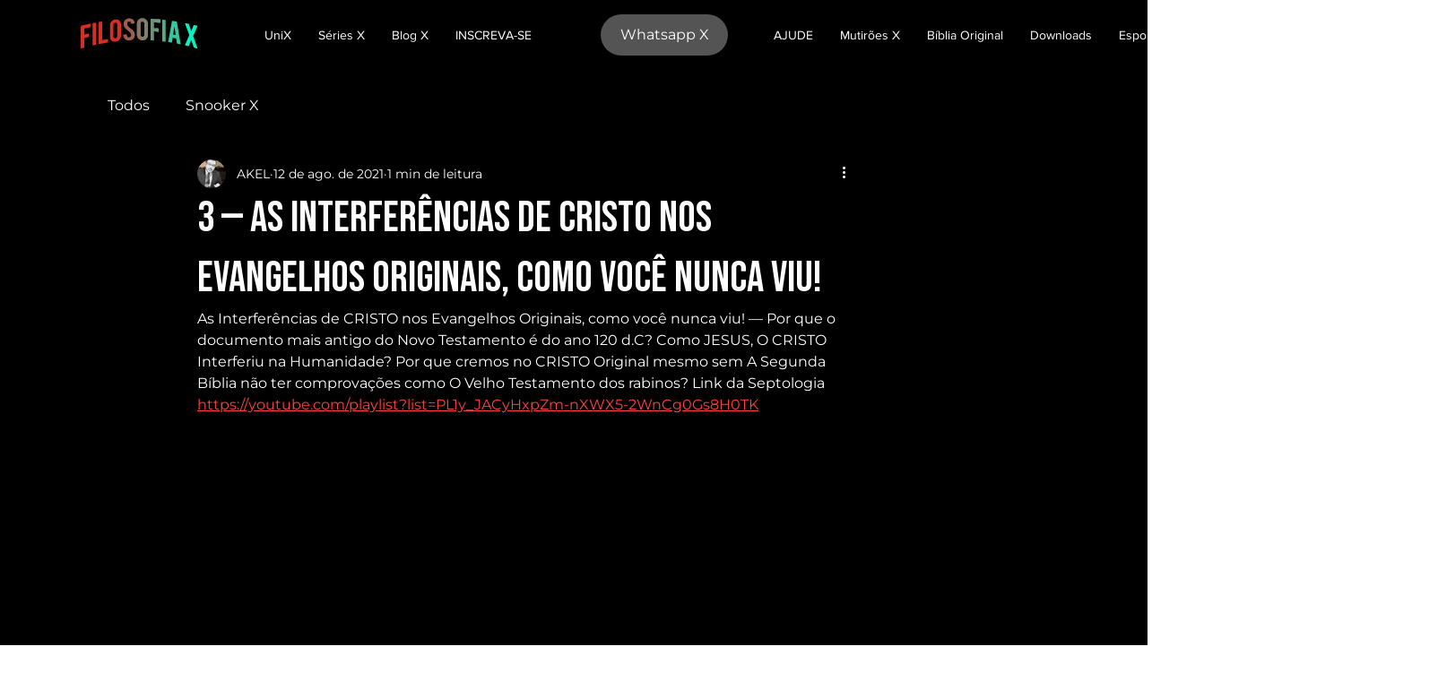

--- FILE ---
content_type: text/html; charset=utf-8
request_url: https://www.google.com/recaptcha/api2/aframe
body_size: 268
content:
<!DOCTYPE HTML><html><head><meta http-equiv="content-type" content="text/html; charset=UTF-8"></head><body><script nonce="Ugo89FTANETziSOqI7kUOw">/** Anti-fraud and anti-abuse applications only. See google.com/recaptcha */ try{var clients={'sodar':'https://pagead2.googlesyndication.com/pagead/sodar?'};window.addEventListener("message",function(a){try{if(a.source===window.parent){var b=JSON.parse(a.data);var c=clients[b['id']];if(c){var d=document.createElement('img');d.src=c+b['params']+'&rc='+(localStorage.getItem("rc::a")?sessionStorage.getItem("rc::b"):"");window.document.body.appendChild(d);sessionStorage.setItem("rc::e",parseInt(sessionStorage.getItem("rc::e")||0)+1);localStorage.setItem("rc::h",'1768749236581');}}}catch(b){}});window.parent.postMessage("_grecaptcha_ready", "*");}catch(b){}</script></body></html>

--- FILE ---
content_type: application/javascript
request_url: https://pushdaddy.com/shopify/1/proxy/index_wix.php/mainpushnotification.js?shop=76344599-59e4-4693-9f74-f6f00ee3d7c9
body_size: 45207
content:
var Pushdaddy = new function() {
  this.pd_id = 72;
    this.domain = "";
    this.pd_subdomain = "https://request.pushdaddy.com";
    this.pd_domain_id = 72;
    this.seg_id = 0;
    this.subs_id = "";
    this.script_id = "72";	
     this.shoppooidd = "76344599-59e4-4693-9f74-f6f00ee3d7c9";	

    this.local_str = {
        "lt-subscribe-box-1": "Thanks for Subscribing!",
        "lt-subscribe-box-2": "Press close to continue.",
        "lt-popup-title": "Get the latest updates from us",
        "lt-popup-subtitle": "Click on Allow to get notifications",
        "lt-close": "Close",
        "lt-side-widget-title": "Notifications",
        "lt-widget-title": "Website Notifications",
        "lt-widget-text": "Get notifications in real-time for staying up to date with content that matters to you.",
        "lt-widget-more-options-desktop": "Mouseover for more options",
        "lt-widget-more-options-mobile": "Tap for more options",
        "lt-subscribe": "Subscribe",
        "lt-unsubscribe": "Unsubscribe",
        "lt-not-now": "Not Now",
        "lt-unsubscribe-box-1": "Are you sure you want to unsubscribe?",
        "lt-yes": "Yes",
        "lt-no": "No",
        "lt-unblock-box-1": "Please unblock notification in order to subscribe.",
        "lt-unblock": "Unblock",
        "lt-cancel": "Cancel",
        "lt-notf-pref-title": "Notification Preferences",
        "lt-notf-pref-info-text": "You are currently subscribed to receive notifications.",
        "lt-notf-pref-stop-usage": "Stop Usage Tracking",
        "lt-notf-pref-stop-usage-confirm": "Usage tracking has been stopped.",
        "lt-notf-pref-view-data": "View My Data",
        "lt-notf-pref-view-data-confirm": "Please wait, getting your data...",
        "lt-notf-pref-unsubscribe":  "Unsubscribe & Delete All Data",
        "lt-notf-pref-unsubscribe-confirm": "Unsubscribed and all data deleted.",
    "lt-notf-pref-unsubscribe-confirm": "Unsubscribed and all data deleted.",
    "lt-unblock-mobile": "You've blocked notifications. Please click on the lock pad icon in the address bar, go to Site Settings and enable \"Notifications\" under \"Permission\". Refresh the page.",
    "lt-unblock-chrome": "You've blocked notifications. Please click on the lock pad icon in the address bar, then set \"Notifications\" permission to \"Ask(default)\". Refresh the page.",
    "lt-unblock-firefox": "You've blocked notifications. Please click on the lock pad icon in the address bar, then click on the \"x\" next to \"Blocked/Blocked Temporarily\". Refresh the page."
    };
	
 var abboptrytuyt = localStorage.getItem("shoppppiiidsd");
 

 	if (abboptrytuyt === null) 

{
	localStorage.setItem("shoppppiiidsd",  this.shoppooidd);
 		localStorage.setItem("clientnnniddd",  this.pd_id);
 		localStorage.setItem("defallluyurl",  this.domain);
 	 

 
}
 
	
	
    this.local_multi_str = [];
    this.cookie_id = "72_1_";
    this.safariEnabled = !0;
    this.safari_web_push_id = "web.co.pushdaddy";
    this.safariReqInitiated = !1;
    this.safari_icon = "https://cdn.shopify.com/s/files/1/0033/3538/9233/files/default.png?v=1594838881";
    this.safari_web_name = "PushDaddy";
    this.ringingAnimation = !1;
    this.frameRateMS = 400;
    this.ringCount = 0;
    this.enableSubdomainIntegration = !1;
    this.byPassSubdomainCheck = !1;
    this.enableWidget = 0;
    this.widgetTheme = "side";
    this.widgetColor = "#337ab7";
    this.widgetIcon = "https://pushdaddy.com/img/widget_default.png";
    this.widgetText = "Get notifications in real-time for staying up to date with content that matters to you.";
    this.widgetPosition = {
    "pd-ticker-position": "right",
    "pd-ticker-left": 1,
    "pd-ticker-right": 1,
    "pd-ticker-bottom": 1,
    "pd-notification-left": 41,
    "pd-notification-right": 41,
    "pd-notification-bottom": 61
    };
    this.isCSSEmbeded = !1;
    this.enableAutoSubs = !0;
    this.enableUnsubs = !1;
    this.enableContentRecommendation = !1;
    this.PARecContentHide = !1;
    this.PAContentRecScrollPosition = 0.5;
    this.PARecTheme = "pd-rec-light";
    this.PARecShowOnHomepage = !0;
    this.PARecHideOn = [];
    this.subscriptionStyle = {
    "subscriptionTheme": 0,
   // "subscriptionThemePos": 1,
       "subscriptionThemePos": 0,
    "subscriptionOverlayOpacity": 0,
    "subscriptionBoxColor": "#ffffff",
    "subscriptionBtnAllowTxt": "Allow",
    "subscriptionBtnAllowColor": "#3262da",
    "subscriptionBtnAllowTxtColor": "",
    "subscriptionBtnDenyTxt": "Later",
    "subscriptionBtnDenyColor": "#d3d3d3",
    "subscriptionBtnDenyTxtColor": "#efefef",
    "subscriptionTitle": "Get the latest updates from us",
    "subscriptionTitleTxtColor": "#333",
    "subscriptionMessage": "Click on Allow to get notifications",
    "subscriptionMessageTxtColor": "#777",
    "subscriptionBoxDelay": 3000		
		
		
		
    };
    this.subscriptionStyleMobileSeparate = !1;
    this.subscriptionStyleMobile = {
        "subscriptionTheme": 0,
     //   "subscriptionThemePos": 1,
	         "subscriptionThemePos": 0,
        "subscriptionOverlayOpacity": 0,
        "subscriptionBoxColor": "#ffffff",
        "subscriptionBtnAllowTxt": "ALLOW",
        "subscriptionBtnAllowColor": "#0e82e5",
        "subscriptionBtnAllowTxtColor": "#fff",
        "subscriptionBtnDenyTxt": "LATER",
        "subscriptionBtnDenyColor": "#d3d3d3",
        "subscriptionBtnDenyTxtColor": "#888",
		"subscriptionTitle": "Get the latest updates from us",
        "subscriptionTitleTxtColor": "#333",
		"subscriptionMessage": "Click on Allow to get notifications",
        "subscriptionMessageTxtColor": "#777",
        "subscriptionBoxDelay": "3000"
    };
    this.subscriptionStyleSafari = {
      //  "subscriptionTheme": 2,
	          "subscriptionTheme": 0,
      //  "subscriptionThemePos": 2,
	          "subscriptionThemePos": 0,
        "subscriptionOverlayOpacity": 0,
        "subscriptionBoxColor": "#ffffff",
        "subscriptionBtnAllowTxt": "Subscribe",
        "subscriptionBtnAllowColor": "#0e82e5",
        "subscriptionBtnAllowTxtColor": "#fff",
        "subscriptionBtnDenyTxt": "Later",
        "subscriptionBtnDenyColor": "#ffffff",
        "subscriptionBtnDenyTxtColor": "#888",
        "subscriptionTitle": "Subscribe to get the latest updates from us.",
        "subscriptionTitleTxtColor": "#333",
        "subscriptionMessage": "You can disable notifications anytime from your browser.",
        "subscriptionMessageTxtColor": "#777",
        "subscriptionBoxDelay": "3000"
    };
    this.subscriptionStyleSafariMobileSeparate = !1;
    this.subscriptionStyleSafariMobile = {
     //   "subscriptionTheme": 1,
	         "subscriptionTheme": 0,
       // "subscriptionThemePos": 1,
	           "subscriptionThemePos": 0,
        "subscriptionOverlayOpacity": 0,
        "subscriptionBoxColor": "#fff",
        "subscriptionBtnAllowTxt": "ALLOW",
        "subscriptionBtnAllowColor": "#0e82e5",
        "subscriptionBtnAllowTxtColor": "#fff",
        "subscriptionBtnDenyTxt": "LATER",
        "subscriptionBtnDenyColor": "#d3d3d3",
        "subscriptionBtnDenyTxtColor": "#888",
        "subscriptionTitle": "GET THE LATEST UPDATES FROM US",
        "subscriptionTitleTxtColor": "#333",
        "subscriptionMessage": "Click on Allow when prompted about Notification",
        "subscriptionMessageTxtColor": "#777",
        "subscriptionBoxDelay": 3000
    };
    this.shopifyCustomization = {
	    "backInStockEnable": !0,
    "backInStockTitle": "Back In-stock Alert",
    "backInStockBarColor": "#0e82e5",
    "backInStockBarTextColor": "#ffffff",
    "backInStockBarPosition": "Right",
    "backInStockBarPositionMargin": "10",
    "backInStockSecondLine": "Get an update when its back in stock.",
    "backInStockButtonTitle": "Notify Me",
    "backInStockSuccess": "We'll notify you.",
    "backInStockNotificationTitle": "Back in Stock",
    "backInStockNotificationMessage": "Good news! {{product_name}} is back in stock and available for order.",
    "backInStockNotificationAddtoCart": "Add to Cart",
    "priceDropEnable": !0,
    "priceDropTitle": "Price Drop Alert",
    "priceDropBarColor": "#1083e6",
    "priceDropBarTextColor": "#ffffff",
    "priceDropBarPosition": "Left",
    "priceDropBarPositionMargin": "10",   
        "priceDropCurrentPrice": "Current Price",
  "priceDropSecondLine": "Let me know when price drops.",
    "priceDropButtonTitle": "Notify Me",
    "priceDropSuccess": "We'll notify you.",
    "priceDropNotificationTitle": "Price Drop Alert",
    "priceDropNotificationMessage": "{{product_name}} price just dropped to {{product_price}}, grab now before it goes out of stock.",
    "priceDropNotificationAddtoCart": "Add to Cart",
    "abandonedCartUTMEnable": !1,
    "abandonedCartUTMSource": "pushdaddy",
    "abandonedCartUTMMedium": "push_notification",
    "abandonedCartUTMName": "pushdaddy_campaign",
    "fulfilledUTMEnable": !1,
    "fulfilledUTMSource": "pushdaddy",
    "fulfilledUTMMedium": "push_notification",
    "fulfilledUTMName": "pushdaddy_campaign",
    "priceDropUTMEnable": !1,
    "priceDropUTMSource": "pushdaddy",
    "priceDropUTMMedium": "push_notification",
    "priceDropUTMName": "pushdaddy_campaign",
    "backInStockUTMEnable": !1,
    "backInStockUTMSource": "pushdaddy",
    "backInStockUTMMedium": "push_notification",
    "backInStockUTMName": "pushdaddy_campaign",
    "currency": "${{amount}}",        "backInStockEnable": !1,
        "priceDropEnable": !1,
    "subs_assoc_message": "Do you want to receive important notifications?",
    "subs_assoc_yes": "Yes",
    "subs_assoc_no": "No"
    };
    this.priceDropAlertAlt = !1;
    this.priceDropAlertAltMobileOnly = !0;
    this.activateProductAlert = !1;
    this.shopifyProductInfo = null;
    this.paProductInfo = null;
    this.forceTrigger = !1;
    this.isRTL = !1;
    this.checkVA = 0;
							console.log("1111bbba");

    this.init = function() {
        //var hostname = location.hostname.replace(/^www\./, '');
		        var hostname = location.hostname;

        this.seg_id = this.checkSegmentIDValue();
						console.log("1111aaa");

     //   if (hostname.indexOf(this.domain) == (hostname.length - this.domain.length)) {
                Pushdaddy.checkSubscription();
				console.log("1111");
           
       // }
    }
    this.initSW = function() {
        var hostname = location.hostname.replace(/^www\./, '');
        this.seg_id = this.checkSegmentIDValue();
        if (hostname.indexOf(this.domain) == (hostname.length - this.domain.length)) {
           // var sw_url = "/sw.js";
		           //    var sw_url = "https://pushdaddy.com/shopify/1/proxy/index_wix.php/sw-wix.js?shop=76344599-59e4-4693-9f74-f6f00ee3d7c9";

		    var sw_url = "/app-resource-proxy/v1/resource/830d7a94-6583-4015-ba60-d8aa95fa3d4d/sw-wix.js?shop=76344599-59e4-4693-9f74-f6f00ee3d7c9";


            var sw_scope = "/";
            if (Pushdaddy.checkShopify()) {
               // sw_url = "/apps/pushdy/sw-" + this.script_id + ".js"
			   	// sw_url = "https://pushdaddy.com/shopify/1/proxy/index_wix.php/sw-wix.js?shop=76344599-59e4-4693-9f74-f6f00ee3d7c9";

		     sw_url = "/app-resource-proxy/v1/resource/830d7a94-6583-4015-ba60-d8aa95fa3d4d/sw-wix.js?shop=76344599-59e4-4693-9f74-f6f00ee3d7c9";


		             //   sw_url = "/apps/pushdy/sw.js"
	  
            } else if (typeof pushdaddy_sw_file !== "undefined") {
              //  sw_url = pushdaddy_sw_file
			  //    sw_url = "https://pushdaddy.com/shopify/1/proxy/index_wix.php/sw-wix.js?shop=76344599-59e4-4693-9f74-f6f00ee3d7c9";

		     sw_url = "/app-resource-proxy/v1/resource/830d7a94-6583-4015-ba60-d8aa95fa3d4d/sw-wix.js?shop=76344599-59e4-4693-9f74-f6f00ee3d7c9";


            }
            if (typeof pushdaddy_sw_scope !== "undefined") {
                sw_scope = pushdaddy_sw_scope
            }
            if ('serviceWorker' in navigator) {
                navigator.serviceWorker.register(sw_url, {}).then(function(reg) {}).catch(function(err) {})
            }
        }
    }
    this.checkShopify = function() {
        return (typeof Shopify !== "undefined" && typeof Shopify.shop !== "undefined")
    }
    this.checkWooCommerce = function() {
        return (typeof pd_woo_product_info !== "undefined")
    }
    this.checkPrestaShop = function() {
        return (typeof pd_presta_product_info !== "undefined")
    }
    this.checkMagento = function() {
        return (typeof pd_magento_product_info !== "undefined")
    }
    this.checkCustomShop = function() {
        return (typeof pd_custom_product_info !== "undefined")
    }
    this.eCommerceAssociate = function(alreadySubscribed) {
        if (typeof pd_ecomm_cid !== "undefined" && pd_ecomm_cid != 0) {
            var cookie_name = "pushdaddy-ecommerce-" + this.md5(pd_ecomm_cid);
            if (this.getCookie(cookie_name) === '') {
                if (alreadySubscribed) {
                    pd_head = document.head || document.getElementsByTagName('head')[0];
                    var css = '.pd-receive-notification{position:fixed;top:0;z-index:999999;left:0;right:0;text-align:center;background:#fff;padding:10px;box-shadow:0 0 5px rgba(0,0,0,0.2)}.pd-receive-notification form{margin:0 !important;display:inline-block;}.pd-receive-notification button{padding:5px 20px;margin:0 5px;font-weight:400;border:0;outline:0;font-size: 14px;text-transform: none;float: none;width: auto;font-family: inherit;}.pd-receive-notification button.yes{background:#000;color:#fff}.pd-receive-notification button.no{background:#fff;color:#000}';
                    var style = document.createElement('style');
                    style.type = 'text/css';
                    if (style.styleSheet) {
                        style.styleSheet.cssText = css
                    } else {
                        style.appendChild(document.createTextNode(css))
                    }
                    pd_head.appendChild(style);
                    var associate_dialog = "\
                        " + Pushdaddy.shopifyCustomization.subs_assoc_message + "\
                        <form type='POST'>\
                            <button name='pd-rec-notf-yes' type='button' class='yes'>" + Pushdaddy.shopifyCustomization.subs_assoc_yes + "</button>\
                            <button name='pd-rec-notf-no' type='button' class='no'>" + Pushdaddy.shopifyCustomization.subs_assoc_no + "</button>\
                        </form>";
                    var paReceiveNotification = document.createElement('div');
                    paReceiveNotification.className = 'pd-receive-notification';
                    paReceiveNotification.innerHTML = associate_dialog;
                    document.body.appendChild(paReceiveNotification);
                    document.querySelector("button[name='pd-rec-notf-yes']").addEventListener("click", function() {
                        (pushdaddybyiw = window.pushdaddybyiw || []).push(['addAttributes', {
                            "user_id": pd_ecomm_cid
                        }]);
                        Pushdaddy.setCookie(cookie_name, '1', 9999);
                        document.querySelector(".pd-receive-notification").remove()
                    });
                    document.querySelector("button[name='pd-rec-notf-no']").addEventListener("click", function() {
                        Pushdaddy.setCookie(cookie_name, '-1', 9999);
                        document.querySelector(".pd-receive-notification").remove()
                    })
                } else {
                    (pushdaddybyiw = window.pushdaddybyiw || []).push(['addAttributes', {
                        "user_id": pd_ecomm_cid
                    }]);
                    Pushdaddy.setCookie(cookie_name, '1', 9999)
                }
            }
        }
    }
    this.eCommerceUnAssociate = function(type, now) {
        if (now && type === 1 && typeof pd_ecomm_cid !== "undefined" && pd_ecomm_cid != 0) {
            var cookie_name = "pushdaddy-ecommerce-" + this.md5(pd_ecomm_cid);
            Pushdaddy.setCookie(cookie_name, '-1', -1);
            (pushdaddybyiw = window.pushdaddybyiw || []).push(['addAttributes', {
                "user_id": "-"
            }])
        }
    }
    this.shopifyAssociate = function(alreadySubscribed) {
        if (!1 && this.checkShopify() && typeof __st !== "undefined" && typeof __st.cid !== "undefined") {
            var cookie_name = "pushdaddy-shopify-" + this.md5(__st.cid);
            if (this.getCookie(cookie_name) === '') {
                if (alreadySubscribed) {
                    pd_head = document.head || document.getElementsByTagName('head')[0];
                    var css = '.pd-receive-notification{position:fixed;top:0;z-index:999999;left:0;right:0;text-align:center;background:#fff;padding:10px;box-shadow:0 0 5px rgba(0,0,0,0.2)}.pd-receive-notification form{margin:0 !important;display:inline-block;}.pd-receive-notification button{padding:5px 20px;margin:0 5px;font-weight:400;border:0;outline:0;font-size: 14px;text-transform: none;float: none;width: auto;font-family: inherit;}.pd-receive-notification button.yes{background:#000;color:#fff}.pd-receive-notification button.no{background:#fff;color:#000}';
                    var style = document.createElement('style');
                    style.type = 'text/css';
                    if (style.styleSheet) {
                        style.styleSheet.cssText = css
                    } else {
                        style.appendChild(document.createTextNode(css))
                    }
                    pd_head.appendChild(style);
                    var associate_dialog = "\
                        " + Pushdaddy.shopifyCustomization.subs_assoc_message + "\
                        <form type='POST'>\
                            <button name='pd-rec-notf-yes' type='button' class='yes'>" + Pushdaddy.shopifyCustomization.subs_assoc_yes + "</button>\
                            <button name='pd-rec-notf-no' type='button' class='no'>" + Pushdaddy.shopifyCustomization.subs_assoc_no + "</button>\
                        </form>";
                    var paReceiveNotification = document.createElement('div');
                    paReceiveNotification.className = 'pd-receive-notification';
                    paReceiveNotification.innerHTML = associate_dialog;
                    document.body.appendChild(paReceiveNotification);
                    document.querySelector("button[name='pd-rec-notf-yes']").addEventListener("click", function() {
                        (pushdaddybyiw = window.pushdaddybyiw || []).push(['addAttributes', {
                            "user_id": __st.cid
                        }]);
                        Pushdaddy.setCookie(cookie_name, '1', 9999);
                        document.querySelector(".pd-receive-notification").remove()
                    });
                    document.querySelector("button[name='pd-rec-notf-no']").addEventListener("click", function() {
                        Pushdaddy.setCookie(cookie_name, '-1', 9999);
                        document.querySelector(".pd-receive-notification").remove()
                    })
                } else {
                    (pushdaddybyiw = window.pushdaddybyiw || []).push(['addAttributes', {
                        "user_id": __st.cid
                    }]);
                    Pushdaddy.setCookie(cookie_name, '1', 9999)
                }
            }
        } else if (this.checkShopify() && typeof __st !== "undefined") {
            this.shopifyCartAssoc()
        }
    }
    this.shopifyUnAssociate = function(type, now) {
        if (now && type === 1 && Pushdaddy.checkShopify() && typeof __st !== "undefined" && typeof __st.cid !== "undefined") {
            var cookie_name = "pushdaddy-shopify-" + this.md5(__st.cid);
            Pushdaddy.setCookie(cookie_name, '-1', -1);
            (pushdaddybyiw = window.pushdaddybyiw || []).push(['addAttributes', {
                "user_id": "-"
            }])
        }
    }
    this.shopifyCartAssoc = function() {
        if (this.checkShopify() && typeof __st !== "undefined") {
            var cart_id = this.getCookie("cart");
            var cookie_name = "pushdaddy-shopify-" + this.md5(cart_id);
            if (cart_id !== '' && this.getCookie(cookie_name) === '') {
                Pushdaddy.addAttributes({
                    "pd_cart_id": cart_id
                });
                Pushdaddy.setCookie(cookie_name, '1', 9999)
            }
        }
    }
	
	// checked upto here 
	
    this.priceDropAlert = function() {
        this.appendPACSS();
        var paSubsHeader = document.createElement('div');
        paSubsHeader.className = 'pushdaddy-alerts-header';
        paSubsHeader.style.zIndex = '9999';
        paSubsHeader.style.position = 'fixed';
        paSubsHeader.style.background = Pushdaddy.shopifyCustomization.priceDropBarColor;
        paSubsHeader.style.color = Pushdaddy.shopifyCustomization.priceDropBarTextColor;
        paSubsHeader.style.bottom = '0';
        if (Pushdaddy.shopifyCustomization.priceDropBarPosition == "Right" || Pushdaddy.shopifyCustomization.priceDropBarPosition == "Bottom Right") {
            paSubsHeader.style.right = Pushdaddy.shopifyCustomization.priceDropBarPositionMargin + '%'
        } else if (Pushdaddy.shopifyCustomization.priceDropBarPosition == "Left" || Pushdaddy.shopifyCustomization.priceDropBarPosition == "Bottom Left") {
            paSubsHeader.style.left = Pushdaddy.shopifyCustomization.priceDropBarPositionMargin + '%'
        } else if (Pushdaddy.shopifyCustomization.priceDropBarPosition == "Left Center") {
            paSubsHeader.style.top = '50%';
            paSubsHeader.style.left = '0';
            paSubsHeader.style.right = 'auto';
            paSubsHeader.style.bottom = 'auto';
            paSubsHeader.style.transform = 'rotate(90deg)'
        } else if (Pushdaddy.shopifyCustomization.priceDropBarPosition == "Right Center") {
            paSubsHeader.style.top = '50%';
            paSubsHeader.style.left = 'auto';
            paSubsHeader.style.right = '0';
            paSubsHeader.style.bottom = 'auto';
            paSubsHeader.style.transform = 'rotate(-90deg)'
        }
        paSubsHeader.style.lineHeight = '1';
        paSubsHeader.style.borderRadius = '3px 3px 0 0';
        paSubsHeader.style.padding = '10px 25px';
        paSubsHeader.style.cursor = 'pointer';
        paSubsHeader.innerHTML = '<svg xmlns="http://www.w3.org/2000/svg" xmlns:xlink="http://www.w3.org/1999/xlink" version="1.1" id="Capd_1" x="0px" y="0px" width="10px" height="10px" viewBox="0 0 284.936 284.936" style="enable-background:new 0 0 284.936 284.936;" xml:space="preserve">\
<g>\
	<g>\
		<path d="M277.515,135.9L144.464,2.857C142.565,0.955,140.375,0,137.9,0c-2.472,0-4.659,0.955-6.562,2.857l-14.277,14.275    c-1.903,1.903-2.853,4.089-2.853,6.567c0,2.478,0.95,4.664,2.853,6.567l112.207,112.204L117.062,254.677    c-1.903,1.903-2.853,4.093-2.853,6.564c0,2.477,0.95,4.667,2.853,6.57l14.277,14.271c1.902,1.905,4.089,2.854,6.562,2.854    c2.478,0,4.665-0.951,6.563-2.854l133.051-133.044c1.902-1.902,2.851-4.093,2.851-6.567S279.417,137.807,277.515,135.9z" style="fill: ' + Pushdaddy.shopifyCustomization.priceDropBarTextColor + ';"></path>\
		<path d="M170.732,142.471c0-2.474-0.947-4.665-2.857-6.571L34.833,2.857C32.931,0.955,30.741,0,28.267,0s-4.665,0.955-6.567,2.857    L7.426,17.133C5.52,19.036,4.57,21.222,4.57,23.7c0,2.478,0.95,4.664,2.856,6.567L119.63,142.471L7.426,254.677    c-1.906,1.903-2.856,4.093-2.856,6.564c0,2.477,0.95,4.667,2.856,6.57l14.273,14.271c1.903,1.905,4.093,2.854,6.567,2.854    s4.664-0.951,6.567-2.854l133.042-133.044C169.785,147.136,170.732,144.945,170.732,142.471z" style="fill: ' + Pushdaddy.shopifyCustomization.priceDropBarTextColor + ';"></path>\
	</g>\
</g>\
</svg>&nbsp;' + Pushdaddy.shopifyCustomization.priceDropTitle;
        paSubsHeader.onclick = function() {
            var shopify_params = Pushdaddy.getProductInfoShopifyParamas();
            document.getElementById('pushdaddy-alerts-price').innerHTML = Pushdaddy.formatMoneyShopify(shopify_params.price, Pushdaddy.shopifyCustomization.currency);
            document.getElementById('pushdaddy-alerts-img').src = shopify_params.image;
            var paAlertButton = document.querySelector(".pushdaddy-alerts-button-container");
            if (localStorage.getItem('pushdaddy_' + Pushdaddy.cookie_id + 'price_drop_' + shopify_params.product_id + '_' + shopify_params.variant_id)) {
                paAlertButton.innerHTML = Pushdaddy.shopifyCustomization.priceDropSuccess
            } else {
                paAlertButton.innerHTML = '<button class="pushdaddy-alerts-content-button">' + Pushdaddy.shopifyCustomization.priceDropButtonTitle + '</button>'
            }
            var paAlertContent = document.querySelector(".pushdaddy-alerts-content");
            Pushdaddy.paToggleClassName(paAlertContent, "pd-opened");
            if (document.querySelector('.pushdaddy-alerts-content-button') !== null) {
                document.querySelector('.pushdaddy-alerts-content-button').onclick = function(event) {
                    event.stopPropagation();
                    if (Pushdaddy.subs_id !== "") {
                        this.parentElement.innerHTML = Pushdaddy.shopifyCustomization.priceDropSuccess;
                        var extras_json = {
                            title: shopify_params.title,
                            url: window.location.href
                        };
                        Pushdaddy.sendProductAlerts('price_drop', shopify_params.product_id, shopify_params.variant_id, shopify_params.price, extras_json);
                        localStorage.setItem('pushdaddy_' + Pushdaddy.cookie_id + 'price_drop_' + shopify_params.product_id + '_' + shopify_params.variant_id, !0)
                    } else {
                        Pushdaddy.activateProductAlert = !0;
                        Pushdaddy.forceSubscribe()
                    }
                }
            }
        }
        document.body.appendChild(paSubsHeader);
        if (Pushdaddy.shopifyCustomization.priceDropBarPosition == "Left Center") {
            paSubsHeader.style.marginLeft = -Math.round((paSubsHeader.offsetWidth - paSubsHeader.offsetHeight) / 2) + 'px';
            paSubsHeader.style.marginTop = -Math.round((paSubsHeader.offsetHeight) / 2) + 'px'
        } else if (Pushdaddy.shopifyCustomization.priceDropBarPosition == "Right Center") {
            paSubsHeader.style.marginRight = -Math.round((paSubsHeader.offsetWidth - paSubsHeader.offsetHeight) / 2) + 'px';
            paSubsHeader.style.marginTop = -Math.round((paSubsHeader.offsetHeight) / 2) + 'px'
        }
        var shopify_params = Pushdaddy.getProductInfoShopifyParamas();
        var paAlertContent = document.createElement('div');
        paAlertContent.className = 'pushdaddy-alerts-content';
        var innerHtml = '<div class="pushdaddy-alerts-content-container">\n\
<img alt="product image" src="' + shopify_params.image + '" style="max-height: 100px;display:inline-block" id="pushdaddy-alerts-img">\n\
        <p>' + Pushdaddy.shopifyCustomization.priceDropCurrentPrice + ': <span id="pushdaddy-alerts-price">' + Pushdaddy.formatMoneyShopify(shopify_params.price, Pushdaddy.shopifyCustomization.currency) + '</span><p>\n\
        <p><b>' + Pushdaddy.shopifyCustomization.priceDropSecondLine + '</b></p>';
        if (localStorage.getItem('pushdaddy_' + Pushdaddy.cookie_id + 'price_drop_' + shopify_params.product_id + '_' + shopify_params.variant_id)) {
            innerHtml += '<p class="pushdaddy-alerts-button-container">' + Pushdaddy.shopifyCustomization.priceDropSuccess + '</p>'
        } else {
            innerHtml += '<p class="pushdaddy-alerts-button-container"><button class="pushdaddy-alerts-content-button">' + Pushdaddy.shopifyCustomization.priceDropButtonTitle + '</button></p>'
        }
        innerHtml += '<span class="pd-powered-by">Notifications by <a rel="nofollow noopener" href="https://pushdaddy.com" target="_blank">Pushdaddy</a></span>';
        innerHtml += '</div>';
        paAlertContent.innerHTML = innerHtml;
        if (Pushdaddy.shopifyCustomization.priceDropBarPosition == "Right" || Pushdaddy.shopifyCustomization.priceDropBarPosition == "Bottom Right") {
            paAlertContent.style.right = Pushdaddy.shopifyCustomization.priceDropBarPositionMargin + '%';
            paAlertContent.style.marginRight = (document.querySelector(".pushdaddy-alerts-header").offsetWidth - 250) / 2 + 'px'
        } else if (Pushdaddy.shopifyCustomization.priceDropBarPosition == "Left" || Pushdaddy.shopifyCustomization.priceDropBarPosition == "Bottom Left") {
            paAlertContent.style.left = Pushdaddy.shopifyCustomization.priceDropBarPositionMargin + '%';
            paAlertContent.style.marginLeft = (document.querySelector(".pushdaddy-alerts-header").offsetWidth - 250) / 2 + 'px'
        } else if (Pushdaddy.shopifyCustomization.priceDropBarPosition == "Left Center") {
            paAlertContent.className = 'pushdaddy-alerts-content pushdaddy-alerts-content-left'
        } else if (Pushdaddy.shopifyCustomization.priceDropBarPosition == "Right Center") {
            paAlertContent.className = 'pushdaddy-alerts-content pushdaddy-alerts-content-right'
        }
        document.body.appendChild(paAlertContent);
        if (Pushdaddy.shopifyCustomization.priceDropBarPosition == "Left Center" || Pushdaddy.shopifyCustomization.priceDropBarPosition == "Right Center") {
            paAlertContent.style.marginTop = -Math.round((paAlertContent.offsetHeight) / 2) + 'px'
        }
    }
    this.priceDropAlertNative = function() {
        this.appendPACSS();
        var paSubsHeader = document.createElement('div');
        paSubsHeader.className = 'pushdaddy-alerts-header pd-price-drop-container';
        paSubsHeader.style.zIndex = '9999';
        paSubsHeader.style.position = 'fixed';
        paSubsHeader.style.background = Pushdaddy.shopifyCustomization.priceDropBarColor;
        paSubsHeader.style.color = Pushdaddy.shopifyCustomization.priceDropBarTextColor;
        paSubsHeader.style.bottom = '0';
        if (Pushdaddy.shopifyCustomization.priceDropBarPosition == "Right" || Pushdaddy.shopifyCustomization.priceDropBarPosition == "Bottom Right") {
            paSubsHeader.style.right = Pushdaddy.shopifyCustomization.priceDropBarPositionMargin + '%'
        } else if (Pushdaddy.shopifyCustomization.priceDropBarPosition == "Left" || Pushdaddy.shopifyCustomization.priceDropBarPosition == "Bottom Left") {
            paSubsHeader.style.left = Pushdaddy.shopifyCustomization.priceDropBarPositionMargin + '%'
        } else if (Pushdaddy.shopifyCustomization.priceDropBarPosition == "Left Center") {
            paSubsHeader.style.top = '50%';
            paSubsHeader.style.left = '0';
            paSubsHeader.style.right = 'auto';
            paSubsHeader.style.bottom = 'auto';
            paSubsHeader.style.transform = 'rotate(90deg)'
        } else if (Pushdaddy.shopifyCustomization.priceDropBarPosition == "Right Center") {
            paSubsHeader.style.top = '50%';
            paSubsHeader.style.left = 'auto';
            paSubsHeader.style.right = '0';
            paSubsHeader.style.bottom = 'auto';
            paSubsHeader.style.transform = 'rotate(-90deg)'
        }
        paSubsHeader.style.lineHeight = '1';
        paSubsHeader.style.borderRadius = '3px 3px 0 0';
        paSubsHeader.style.padding = '10px 25px';
        paSubsHeader.style.cursor = 'pointer';
        if (this.priceDropAlertAlt) {
            if ((this.priceDropAlertAltMobileOnly && this.isMobile) || !this.priceDropAlertAltMobileOnly) {
                paSubsHeader.style.display = 'none';
                var $paPDAPrevEleme = document.querySelector(this.priceDropAlertAlt);
                if ($paPDAPrevEleme !== null) {
                    if ($paPDAPrevEleme.nextElementSibling.tagName.toLowerCase() == "p") {
                        $paPDAPrevEleme = $paPDAPrevEleme.nextElementSibling
                    }
                    var newEl = document.createElement('div');
                    newEl.className = 'paPriceDropAltContainer';
                    newEl.innerHTML = '<button type="button" id="paPriceDropAlt">Price Drop Alert</button><div id="paPriceDropMsg">Price Drop Alert Enabled!</div>';
                    $paPDAPrevEleme.parentNode.insertBefore(newEl, $paPDAPrevEleme.nextSibling);
                    document.querySelector('#paPriceDropAlt').onclick = function(event) {
                        document.querySelector('.pushdaddy-alerts-content-button').click()
                    }
                } else {
                    this.priceDropAlertAlt = !1
                }
            } else {
                this.priceDropAlertAlt = !1
            }
        }
        paSubsHeader.innerHTML = '<svg xmlns="http://www.w3.org/2000/svg" xmlns:xlink="http://www.w3.org/1999/xlink" version="1.1" id="Capd_1" x="0px" y="0px" width="10px" height="10px" viewBox="0 0 284.936 284.936" style="enable-background:new 0 0 284.936 284.936;" xml:space="preserve">\
<g>\
	<g>\
		<path d="M277.515,135.9L144.464,2.857C142.565,0.955,140.375,0,137.9,0c-2.472,0-4.659,0.955-6.562,2.857l-14.277,14.275    c-1.903,1.903-2.853,4.089-2.853,6.567c0,2.478,0.95,4.664,2.853,6.567l112.207,112.204L117.062,254.677    c-1.903,1.903-2.853,4.093-2.853,6.564c0,2.477,0.95,4.667,2.853,6.57l14.277,14.271c1.902,1.905,4.089,2.854,6.562,2.854    c2.478,0,4.665-0.951,6.563-2.854l133.051-133.044c1.902-1.902,2.851-4.093,2.851-6.567S279.417,137.807,277.515,135.9z" style="fill: ' + Pushdaddy.shopifyCustomization.priceDropBarTextColor + ';"></path>\
		<path d="M170.732,142.471c0-2.474-0.947-4.665-2.857-6.571L34.833,2.857C32.931,0.955,30.741,0,28.267,0s-4.665,0.955-6.567,2.857    L7.426,17.133C5.52,19.036,4.57,21.222,4.57,23.7c0,2.478,0.95,4.664,2.856,6.567L119.63,142.471L7.426,254.677    c-1.906,1.903-2.856,4.093-2.856,6.564c0,2.477,0.95,4.667,2.856,6.57l14.273,14.271c1.903,1.905,4.093,2.854,6.567,2.854    s4.664-0.951,6.567-2.854l133.042-133.044C169.785,147.136,170.732,144.945,170.732,142.471z" style="fill: ' + Pushdaddy.shopifyCustomization.priceDropBarTextColor + ';"></path>\
	</g>\
</g>\
</svg>&nbsp;' + Pushdaddy.shopifyCustomization.priceDropTitle;
        paSubsHeader.onclick = function() {
            var product_params = Pushdaddy.paProductInfo;
            document.getElementById('pushdaddy-alerts-price').innerHTML = product_params.price_formatted;
            document.getElementById('pushdaddy-alerts-img').src = product_params.image;
            var paAlertContent = document.querySelector(".pushdaddy-alerts-content");
            Pushdaddy.paToggleClassName(paAlertContent, "pd-opened")
        }
        document.body.appendChild(paSubsHeader);
        if (Pushdaddy.shopifyCustomization.priceDropBarPosition == "Left Center") {
            paSubsHeader.style.marginLeft = -Math.round((paSubsHeader.offsetWidth - paSubsHeader.offsetHeight) / 2) + 'px';
            paSubsHeader.style.marginTop = -Math.round((paSubsHeader.offsetHeight) / 2) + 'px'
        } else if (Pushdaddy.shopifyCustomization.priceDropBarPosition == "Right Center") {
            paSubsHeader.style.marginRight = -Math.round((paSubsHeader.offsetWidth - paSubsHeader.offsetHeight) / 2) + 'px';
            paSubsHeader.style.marginTop = -Math.round((paSubsHeader.offsetHeight) / 2) + 'px'
        }
        var product_params = Pushdaddy.paProductInfo;
        var paAlertContent = document.createElement('div');
        paAlertContent.className = 'pushdaddy-alerts-content pd-price-drop-content';
        var innerHtml = '<div class="pushdaddy-alerts-content-container">\n\
<img alt="product image" src="' + product_params.image + '" style="max-height: 100px;display:inline-block" id="pushdaddy-alerts-img">\n\
        <p>' + Pushdaddy.shopifyCustomization.priceDropCurrentPrice + ': <span id="pushdaddy-alerts-price">' + product_params.price_formatted + '</span><p>\n\
        <p><b>' + Pushdaddy.shopifyCustomization.priceDropSecondLine + '</b></p>';
        if (localStorage.getItem('pushdaddy_' + Pushdaddy.cookie_id + 'price_drop_' + product_params.id + '_' + product_params.variant_id)) {
            innerHtml += '<p class="pushdaddy-alerts-button-container">' + Pushdaddy.shopifyCustomization.priceDropSuccess + '</p>';
            if (Pushdaddy.priceDropAlertAlt) {
                document.getElementById("paPriceDropAlt").setAttribute("disabled", "disabled")
            }
        } else {
            innerHtml += '<p class="pushdaddy-alerts-button-container"><button class="pushdaddy-alerts-content-button">' + Pushdaddy.shopifyCustomization.priceDropButtonTitle + '</button></p>'
        }
        innerHtml += '<span class="pd-powered-by">Notifications by <a rel="nofollow noopener" href="https://pushdaddy.com" target="_blank">Pushdaddy</a></span>';
        innerHtml += '</div>';
        paAlertContent.innerHTML = innerHtml;
        if (Pushdaddy.shopifyCustomization.priceDropBarPosition == "Right" || Pushdaddy.shopifyCustomization.priceDropBarPosition == "Bottom Right") {
            paAlertContent.style.right = Pushdaddy.shopifyCustomization.priceDropBarPositionMargin + '%';
            paAlertContent.style.marginRight = (document.querySelector(".pushdaddy-alerts-header").offsetWidth - 250) / 2 + 'px'
        } else if (Pushdaddy.shopifyCustomization.priceDropBarPosition == "Left" || Pushdaddy.shopifyCustomization.priceDropBarPosition == "Bottom Left") {
            paAlertContent.style.left = Pushdaddy.shopifyCustomization.priceDropBarPositionMargin + '%';
            paAlertContent.style.marginLeft = (document.querySelector(".pushdaddy-alerts-header").offsetWidth - 250) / 2 + 'px'
        } else if (Pushdaddy.shopifyCustomization.priceDropBarPosition == "Left Center") {
            paAlertContent.className = 'pushdaddy-alerts-content pd-price-drop-content pushdaddy-alerts-content-left'
        } else if (Pushdaddy.shopifyCustomization.priceDropBarPosition == "Right Center") {
            paAlertContent.className = 'pushdaddy-alerts-content pd-price-drop-content pushdaddy-alerts-content-right'
        }
        document.body.appendChild(paAlertContent);
        if (Pushdaddy.shopifyCustomization.priceDropBarPosition == "Left Center" || Pushdaddy.shopifyCustomization.priceDropBarPosition == "Right Center") {
            paAlertContent.style.marginTop = -Math.round((paAlertContent.offsetHeight) / 2) + 'px'
        }
        if (document.querySelector('.pushdaddy-alerts-content-button') !== null) {
            document.querySelector('.pushdaddy-alerts-content-button').onclick = function(event) {
                event.stopPropagation();
                if (Pushdaddy.subs_id !== "") {
                    this.parentElement.innerHTML = Pushdaddy.shopifyCustomization.priceDropSuccess;
                    if (Pushdaddy.priceDropAlertAlt) {
                        document.getElementById("paPriceDropAlt").setAttribute("disabled", "disabled");
                        document.getElementById("paPriceDropMsg").style.bottom = "65px";
                        setTimeout(function() {
                            document.getElementById("paPriceDropMsg").style.bottom = "-50px"
                        }, 2000)
                    }
                    var extras_json = {
                        title: product_params.title,
                        url: window.location.href
                    };
                    Pushdaddy.sendProductAlerts('price_drop', product_params.id, product_params.variant_id, product_params.price * 100, extras_json);
                    localStorage.setItem('pushdaddy_' + Pushdaddy.cookie_id + 'price_drop_' + product_params.id + '_' + product_params.variant_id, !0)
                } else {
                    Pushdaddy.activateProductAlert = !0;
                    Pushdaddy.forceSubscribe()
                }
            }
        }
    }
	
	// checked upto here
	
    this.outOfStockAlert = function() {
        this.appendPACSS();
        var paSubsHeader = document.createElement('div');
        paSubsHeader.className = 'pushdaddy-alerts-header';
        paSubsHeader.style.zIndex = '9999';
        paSubsHeader.style.position = 'fixed';
        paSubsHeader.style.background = Pushdaddy.shopifyCustomization.backInStockBarColor;
        paSubsHeader.style.color = Pushdaddy.shopifyCustomization.backInStockBarTextColor;
        paSubsHeader.style.bottom = '0';
        if (Pushdaddy.shopifyCustomization.backInStockBarPosition == "Right") {
            paSubsHeader.style.right = Pushdaddy.shopifyCustomization.backInStockBarPositionMargin + '%'
        } else {
            paSubsHeader.style.left = Pushdaddy.shopifyCustomization.backInStockBarPositionMargin + '%'
        }
        paSubsHeader.style.lineHeight = '1';
        paSubsHeader.style.borderRadius = '3px 3px 0 0';
        paSubsHeader.style.padding = '10px 25px';
        paSubsHeader.style.cursor = 'pointer';
        paSubsHeader.innerHTML = '<svg xmlns="http://www.w3.org/2000/svg" xmlns:xlink="http://www.w3.org/1999/xlink" version="1.1" id="Capd_1" x="0px" y="0px" width="10px" height="10px" viewBox="0 0 284.936 284.936" style="enable-background:new 0 0 284.936 284.936;" xml:space="preserve">\
<g>\
	<g>\
		<path d="M277.515,135.9L144.464,2.857C142.565,0.955,140.375,0,137.9,0c-2.472,0-4.659,0.955-6.562,2.857l-14.277,14.275    c-1.903,1.903-2.853,4.089-2.853,6.567c0,2.478,0.95,4.664,2.853,6.567l112.207,112.204L117.062,254.677    c-1.903,1.903-2.853,4.093-2.853,6.564c0,2.477,0.95,4.667,2.853,6.57l14.277,14.271c1.902,1.905,4.089,2.854,6.562,2.854    c2.478,0,4.665-0.951,6.563-2.854l133.051-133.044c1.902-1.902,2.851-4.093,2.851-6.567S279.417,137.807,277.515,135.9z" style="fill: ' + Pushdaddy.shopifyCustomization.backInStockBarTextColor + ';"></path>\
		<path d="M170.732,142.471c0-2.474-0.947-4.665-2.857-6.571L34.833,2.857C32.931,0.955,30.741,0,28.267,0s-4.665,0.955-6.567,2.857    L7.426,17.133C5.52,19.036,4.57,21.222,4.57,23.7c0,2.478,0.95,4.664,2.856,6.567L119.63,142.471L7.426,254.677    c-1.906,1.903-2.856,4.093-2.856,6.564c0,2.477,0.95,4.667,2.856,6.57l14.273,14.271c1.903,1.905,4.093,2.854,6.567,2.854    s4.664-0.951,6.567-2.854l133.042-133.044C169.785,147.136,170.732,144.945,170.732,142.471z" style="fill: ' + Pushdaddy.shopifyCustomization.backInStockBarTextColor + ';"></path>\
	</g>\
</g>\
</svg>&nbsp;' + Pushdaddy.shopifyCustomization.backInStockTitle;
        paSubsHeader.onclick = function() {
            var paAlertContent = document.querySelector(".pushdaddy-alerts-content");
            Pushdaddy.paToggleClassName(paAlertContent, "pd-opened")
        }
        document.body.appendChild(paSubsHeader);
        var shopify_params = Pushdaddy.getProductInfoShopifyParamas();
        var paAlertContent = document.createElement('div');
        paAlertContent.className = 'pushdaddy-alerts-content';
        var innerHtml = '<div class="pushdaddy-alerts-content-container">\n\
<img  alt="product image" src="' + shopify_params.image + '" style="max-height: 100px;display:inline-block" id="pushdaddy-alerts-img">\n\
        <p><span id="pushdaddy-alerts-price">' + shopify_params.title + '</span><p>\n\
        <p><b>' + Pushdaddy.shopifyCustomization.backInStockSecondLine + '</b></p>';
        if (localStorage.getItem('pushdaddy_' + Pushdaddy.cookie_id + 'oos_' + shopify_params.product_id + '_' + shopify_params.variant_id)) {
            innerHtml += '<p class="pushdaddy-alerts-button-container">' + Pushdaddy.shopifyCustomization.backInStockSuccess + '</p>'
        } else {
            innerHtml += '<p class="pushdaddy-alerts-button-container"><button class="pushdaddy-alerts-content-button">' + Pushdaddy.shopifyCustomization.backInStockButtonTitle + '</button></p>'
        }
        innerHtml += '<span class="pd-powered-by">Notifications by <a rel="nofollow noopener" href="https://pushdaddy.com" target="_blank">Pushdaddy</a></span>';
        innerHtml += '</div>';
        paAlertContent.innerHTML = innerHtml;
        if (Pushdaddy.shopifyCustomization.backInStockBarPosition == "Right") {
            paAlertContent.style.right = Pushdaddy.shopifyCustomization.backInStockBarPositionMargin + '%';
            paAlertContent.style.marginRight = (document.querySelector(".pushdaddy-alerts-header").offsetWidth - 250) / 2 + 'px'
        } else {
            paAlertContent.style.left = Pushdaddy.shopifyCustomization.backInStockBarPositionMargin + '%';
            paAlertContent.style.marginLeft = (document.querySelector(".pushdaddy-alerts-header").offsetWidth - 250) / 2 + 'px'
        }
        document.body.appendChild(paAlertContent);
        if (document.querySelector('.pushdaddy-alerts-content-button') !== null) {
            document.querySelector('.pushdaddy-alerts-content-button').onclick = function(event) {
                event.stopPropagation();
                if (Pushdaddy.subs_id !== "") {
                    this.parentElement.innerHTML = Pushdaddy.shopifyCustomization.backInStockSuccess;
                    var extras_json = {
                        title: shopify_params.title,
                        url: window.location.href
                    };
                    Pushdaddy.sendProductAlerts('oos', shopify_params.product_id, shopify_params.variant_id, shopify_params.price, extras_json);
                    localStorage.setItem('pushdaddy_' + Pushdaddy.cookie_id + 'oos_' + shopify_params.product_id + '_' + shopify_params.variant_id, !0)
                } else {
                    Pushdaddy.activateProductAlert = !0;
                    Pushdaddy.forceSubscribe()
                }
            }
        }
    }
    this.outOfStockAlertNative = function() {
        this.appendPACSS();
        var paSubsHeader = document.createElement('div');
        paSubsHeader.className = 'pushdaddy-alerts-header';
        paSubsHeader.style.zIndex = '9999';
        paSubsHeader.style.position = 'fixed';
        paSubsHeader.style.background = Pushdaddy.shopifyCustomization.backInStockBarColor;
        paSubsHeader.style.color = Pushdaddy.shopifyCustomization.backInStockBarTextColor;
        paSubsHeader.style.bottom = '0';
        if (Pushdaddy.shopifyCustomization.backInStockBarPosition == "Right") {
            paSubsHeader.style.right = Pushdaddy.shopifyCustomization.backInStockBarPositionMargin + '%'
        } else {
            paSubsHeader.style.left = Pushdaddy.shopifyCustomization.backInStockBarPositionMargin + '%'
        }
        paSubsHeader.style.lineHeight = '1';
        paSubsHeader.style.borderRadius = '3px 3px 0 0';
        paSubsHeader.style.padding = '10px 25px';
        paSubsHeader.style.cursor = 'pointer';
        paSubsHeader.innerHTML = '<svg xmlns="http://www.w3.org/2000/svg" xmlns:xlink="http://www.w3.org/1999/xlink" version="1.1" id="Capd_1" x="0px" y="0px" width="10px" height="10px" viewBox="0 0 284.936 284.936" style="enable-background:new 0 0 284.936 284.936;" xml:space="preserve">\
<g>\
	<g>\
		<path d="M277.515,135.9L144.464,2.857C142.565,0.955,140.375,0,137.9,0c-2.472,0-4.659,0.955-6.562,2.857l-14.277,14.275    c-1.903,1.903-2.853,4.089-2.853,6.567c0,2.478,0.95,4.664,2.853,6.567l112.207,112.204L117.062,254.677    c-1.903,1.903-2.853,4.093-2.853,6.564c0,2.477,0.95,4.667,2.853,6.57l14.277,14.271c1.902,1.905,4.089,2.854,6.562,2.854    c2.478,0,4.665-0.951,6.563-2.854l133.051-133.044c1.902-1.902,2.851-4.093,2.851-6.567S279.417,137.807,277.515,135.9z" style="fill: ' + Pushdaddy.shopifyCustomization.backInStockBarTextColor + ';"></path>\
		<path d="M170.732,142.471c0-2.474-0.947-4.665-2.857-6.571L34.833,2.857C32.931,0.955,30.741,0,28.267,0s-4.665,0.955-6.567,2.857    L7.426,17.133C5.52,19.036,4.57,21.222,4.57,23.7c0,2.478,0.95,4.664,2.856,6.567L119.63,142.471L7.426,254.677    c-1.906,1.903-2.856,4.093-2.856,6.564c0,2.477,0.95,4.667,2.856,6.57l14.273,14.271c1.903,1.905,4.093,2.854,6.567,2.854    s4.664-0.951,6.567-2.854l133.042-133.044C169.785,147.136,170.732,144.945,170.732,142.471z" style="fill: ' + Pushdaddy.shopifyCustomization.backInStockBarTextColor + ';"></path>\
	</g>\
</g>\
</svg>&nbsp;' + Pushdaddy.shopifyCustomization.backInStockTitle;
        paSubsHeader.onclick = function() {
            var paAlertContent = document.querySelector(".pushdaddy-alerts-content");
            Pushdaddy.paToggleClassName(paAlertContent, "pd-opened")
        }
        document.body.appendChild(paSubsHeader);
        var product_params = Pushdaddy.paProductInfo;
        var paAlertContent = document.createElement('div');
        paAlertContent.className = 'pushdaddy-alerts-content';
        var innerHtml = '<div class="pushdaddy-alerts-content-container">\n\
<img alt="product image" src="' + product_params.image + '" style="max-height: 100px;display:inline-block" id="pushdaddy-alerts-img">\n\
        <p><span id="pushdaddy-alerts-price">' + product_params.title + '</span><p>\n\
        <p><b>' + Pushdaddy.shopifyCustomization.backInStockSecondLine + '</b></p>';
        if (localStorage.getItem('pushdaddy_' + Pushdaddy.cookie_id + 'oos_' + product_params.id + '_' + product_params.variant_id)) {
            innerHtml += '<p class="pushdaddy-alerts-button-container">' + Pushdaddy.shopifyCustomization.backInStockSuccess + '</p>'
        } else {
            innerHtml += '<p class="pushdaddy-alerts-button-container"><button class="pushdaddy-alerts-content-button">' + Pushdaddy.shopifyCustomization.backInStockButtonTitle + '</button></p>'
        }
        innerHtml += '<span class="pd-powered-by">Notifications by <a rel="nofollow noopener" href="https://pushdaddy.com" target="_blank">Pushdaddy</a></span>';
        innerHtml += '</div>';
        paAlertContent.innerHTML = innerHtml;
        if (Pushdaddy.shopifyCustomization.backInStockBarPosition == "Right") {
            paAlertContent.style.right = Pushdaddy.shopifyCustomization.backInStockBarPositionMargin + '%';
            paAlertContent.style.marginRight = (document.querySelector(".pushdaddy-alerts-header").offsetWidth - 250) / 2 + 'px'
        } else {
            paAlertContent.style.left = Pushdaddy.shopifyCustomization.backInStockBarPositionMargin + '%';
            paAlertContent.style.marginLeft = (document.querySelector(".pushdaddy-alerts-header").offsetWidth - 250) / 2 + 'px'
        }
        document.body.appendChild(paAlertContent);
        if (document.querySelector('.pushdaddy-alerts-content-button') !== null) {
            document.querySelector('.pushdaddy-alerts-content-button').onclick = function(event) {
                event.stopPropagation();
                if (Pushdaddy.subs_id !== "") {
                    this.parentElement.innerHTML = Pushdaddy.shopifyCustomization.backInStockSuccess;
                    var extras_json = {
                        title: product_params.title,
                        url: window.location.href
                    };
                    Pushdaddy.sendProductAlerts('oos', product_params.id, product_params.variant_id, product_params.price * 100, extras_json);
                    localStorage.setItem('pushdaddy_' + Pushdaddy.cookie_id + 'oos_' + product_params.id + '_' + product_params.variant_id, !0)
                } else {
                    Pushdaddy.activateProductAlert = !0;
                    Pushdaddy.forceSubscribe()
                }
            }
        }
    }
    this.productInfoShopifyInit = function() {
        if (typeof __st !== "undefined" && typeof __st.p !== "undefined" && __st.p === 'product') {
            if (Pushdaddy.shopifyProductInfo !== null) {
                if (Pushdaddy.shopifyProductInfo.available) {
                    if (Pushdaddy.shopifyCustomization.priceDropEnable) {
                        Pushdaddy.priceDropAlert()
                    }
                } else {
                    if (Pushdaddy.shopifyCustomization.backInStockEnable) {
                        Pushdaddy.outOfStockAlert()
                    }
                }
            } else {
                var pageurl = __st.pageurl;
                var product_handle = pageurl.match(/products\/(.*?)(\?|$)/);
                if (product_handle !== null) {
                    fetch('/products/' + product_handle[1] + '.js').then(function(response) {
                        if (response.status !== 200) {
                            console.log('Looks like there was a problem. Status Code: ' + response.status);
                            return
                        }
                        response.json().then(function(data) {
                            Pushdaddy.shopifyProductInfo = data;
                            if (data.available) {
                                if (Pushdaddy.shopifyCustomization.priceDropEnable) {
                                    Pushdaddy.priceDropAlert()
                                }
                            } else {
                                if (Pushdaddy.shopifyCustomization.backInStockEnable) {
                                    Pushdaddy.outOfStockAlert()
                                }
                            }
                            document.addEventListener('click', function(event) {
                                var specifiedElemContent = document.querySelector(".pushdaddy-alerts-content");
                                var specifiedElemHeader = document.querySelector(".pushdaddy-alerts-header");
                                if (specifiedElemContent !== null && specifiedElemContent.className.indexOf("pd-opened") > 0) {
                                    var isClickInside = specifiedElemContent.contains(event.target) || specifiedElemHeader.contains(event.target);
                                    console.log(specifiedElemContent.className);
                                    if (!isClickInside) {
                                        specifiedElemContent.className = specifiedElemContent.className.replace("pd-opened", "").trim()
                                    }
                                }
                            })
                        })
                    })
                }
            }
        }
        var cart_add_buttons = document.querySelectorAll('form[action="/cart/add"] button[type=submit],form[action="/cart/add"] input[type=submit]');
        for (var l = 0; l < cart_add_buttons.length; l++) {
            cart_add_buttons[l].addEventListener("click", function() {
                var checkCartID = setInterval(function() {
                    if (Pushdaddy.getCookie("cart") != "") {
                        ;
                        Pushdaddy.shopifyCartAssoc();
                        clearInterval(checkCartID)
                    }
                }, 250)
            })
        }
    }
    this.productInfoWooCommerceInit = function() {
        if (pd_woo_product_info.type == "simple") {
            Pushdaddy.paProductInfo = pd_woo_product_info;
            if (pd_woo_product_info.outofstock && Pushdaddy.shopifyCustomization.backInStockEnable) {
                Pushdaddy.outOfStockAlertNative()
            } else if (Pushdaddy.shopifyCustomization.priceDropEnable && !pd_woo_product_info.outofstock) {
                Pushdaddy.priceDropAlertNative()
            }
        } else if (pd_woo_product_info.type == "variable") {
            woo_product_variant = JSON.parse(document.querySelector('form[data-product_variations]').getAttribute("data-product_variations"));
            if (typeof jQuery !== "undefined") {
                jQuery("input[name='variation_id']").change(function() {
                    var selected_id = this.value;
                    for (var i = 0; i < woo_product_variant.length; i++) {
                        if (woo_product_variant[i].variation_id == selected_id) {
                            var image_src = pd_woo_product_info.image;
                            if (woo_product_variant[i].image_src != null && woo_product_variant[i].image_src != "") {
                                image_src = woo_product_variant[i].image_src
                            } else if (typeof woo_product_variant[i].image !== "undefined" && woo_product_variant[i].image.src != null && woo_product_variant[i].image.src != "") {
                                image_src = woo_product_variant[i].image.src
                            }
                            Pushdaddy.paProductInfo = {
                                'id': pd_woo_product_info.id,
                                'variant_id': woo_product_variant[i].variation_id,
                                'title': pd_woo_product_info.title,
                                'price': woo_product_variant[i].display_price,
                                'price_formatted': (woo_product_variant[i].price_html != "") ? woo_product_variant[i].price_html.replace(/<del>(.*?)<\/del>/, '').replace(/<\/?[^>]+(>|$)/g, "") : pd_woo_product_info.price_formatted,
                                'type': pd_woo_product_info.type,
                                'image': image_src,
                                'outofstock': !woo_product_variant[i].is_in_stock
                            }
                            if (document.querySelector('.pushdaddy-alerts-content') != null) {
                                document.querySelector('.pushdaddy-alerts-content').remove()
                            }
                            if (document.querySelector('.paPriceDropAltContainer') != null) {
                                document.querySelector(".paPriceDropAltContainer").remove()
                            }
                            if (document.querySelector('.pushdaddy-alerts-header') != null) {
                                document.querySelector('.pushdaddy-alerts-header').remove()
                            }
                            if (Pushdaddy.paProductInfo.outofstock && Pushdaddy.shopifyCustomization.backInStockEnable) {
                                Pushdaddy.outOfStockAlertNative()
                            } else if (Pushdaddy.shopifyCustomization.priceDropEnable && !Pushdaddy.paProductInfo.outofstock) {
                                Pushdaddy.priceDropAlertNative()
                            }
                            break
                        }
                    }
                });
                jQuery("input[name='variation_id']").trigger("change")
            } else {
                var image_src = pd_woo_product_info.image;
                if (woo_product_variant[0].image_src != null && woo_product_variant[0].image_src != "") {
                    image_src = woo_product_variant[0].image_src
                } else if (typeof woo_product_variant[0].image !== "undefined" && woo_product_variant[0].image.src != null && woo_product_variant[0].image.src != "") {
                    image_src = woo_product_variant[0].image.src
                }
                Pushdaddy.paProductInfo = {
                    'id': pd_woo_product_info.id,
                    'variant_id': woo_product_variant[0].variation_id,
                    'title': pd_woo_product_info.title,
                    'price': woo_product_variant[0].display_price,
                    'price_formatted': (woo_product_variant[0].price_html != "") ? woo_product_variant[0].price_html.replace(/<del>(.*?)<\/del>/, '').replace(/<\/?[^>]+(>|$)/g, "") : pd_woo_product_info.price_formatted,
                    'type': pd_woo_product_info.type,
                    'image': image_src,
                    'outofstock': !woo_product_variant[0].is_in_stock
                }
                if (Pushdaddy.paProductInfo.outofstock && Pushdaddy.shopifyCustomization.backInStockEnable) {
                    Pushdaddy.outOfStockAlertNative()
                } else if (Pushdaddy.shopifyCustomization.priceDropEnable) {
                    Pushdaddy.priceDropAlertNative()
                }
            }
        }
        document.addEventListener('click', function(event) {
            var specifiedElemContent = document.querySelector(".pushdaddy-alerts-content");
            var specifiedElemHeader = document.querySelector(".pushdaddy-alerts-header");
            if (specifiedElemContent !== null && specifiedElemContent.className.indexOf("pd-opened") > 0) {
                var isClickInside = specifiedElemContent.contains(event.target) || specifiedElemHeader.contains(event.target);
                console.log(specifiedElemContent.className);
                if (!isClickInside) {
                    specifiedElemContent.className = specifiedElemContent.className.replace("pd-opened", "").trim()
                }
            }
        })
    }
    this.productInfoPrestaShopInit = function() {
        if (pd_presta_product_info.type == "simple") {
            Pushdaddy.paProductInfo = pd_presta_product_info;
            if (pd_presta_product_info.outofstock && Pushdaddy.shopifyCustomization.backInStockEnable) {
                Pushdaddy.outOfStockAlertNative()
            } else if (Pushdaddy.shopifyCustomization.priceDropEnable && !pd_presta_product_info.outofstock) {
                Pushdaddy.priceDropAlertNative()
            }
        } else if (pd_presta_product_info.type == "variable") {
            presta_product_variant = pd_presta_product_info.variants;
            if (typeof jQuery !== "undefined") {
                function changeItemAttributes() {
                    var selected_id;
                    if (jQuery("input[name='id_product_attribute']").length > 0) {
                        selected_id = jQuery("input[name='id_product_attribute']").val()
                    } else {
                        function compareObjects(o1, o2) {
                            for (var p in o1) {
                                if (o1.hasOwnProperty(p)) {
                                    if (o1[p] !== o2[p]) {
                                        return !1
                                    }
                                }
                            }
                            for (var p in o2) {
                                if (o2.hasOwnProperty(p)) {
                                    if (o1[p] !== o2[p]) {
                                        return !1
                                    }
                                }
                            }
                            return !0
                        };
                        var product_attrs = jQuery("[name^='group[']");
                        var search_attrs = {};
                        for (var k = 0; k < product_attrs.length; k++) {
                            var product_attr = jQuery(product_attrs[k]);
                            if (product_attr.attr("type") == "radio" || product_attr.attr("type") == "checkbox") {
                                search_attrs[product_attr.attr("data-product-attribute")] = $("[name='" + product_attr.attr("name") + "']:checked").val()
                            } else {
                                search_attrs[product_attr.attr("data-product-attribute")] = product_attr.val()
                            }
                        }
                        for (var product_id in pd_presta_product_config) {
                            var attributes = pd_presta_product_config[product_id];
                            if (compareObjects(attributes, search_attrs)) {
                                selected_id = product_id;
                                break
                            }
                        }
                    }
                    for (var i = 0; i < presta_product_variant.length; i++) {
                        if (presta_product_variant[i].variant_id == selected_id) {
                            Pushdaddy.paProductInfo = {
                                'id': pd_presta_product_info.id,
                                'variant_id': presta_product_variant[i].variant_id,
                                'title': pd_presta_product_info.title,
                                'price': presta_product_variant[i].price,
                                'price_formatted': presta_product_variant[i].price_formatted,
                                'type': pd_presta_product_info.type,
                                'image': (presta_product_variant[i].image != null) ? presta_product_variant[i].image : pd_presta_product_info.image,
                                'outofstock': presta_product_variant[i].outofstock
                            }
                            if (document.querySelector('.pushdaddy-alerts-content') != null) {
                                document.querySelector('.pushdaddy-alerts-content').remove()
                            }
                            if (document.querySelector('.pushdaddy-alerts-header') != null) {
                                document.querySelector('.pushdaddy-alerts-header').remove()
                            }
                            if (Pushdaddy.paProductInfo.outofstock && Pushdaddy.shopifyCustomization.backInStockEnable) {
                                Pushdaddy.outOfStockAlertNative()
                            } else if (Pushdaddy.shopifyCustomization.priceDropEnable && !Pushdaddy.paProductInfo.outofstock) {
                                Pushdaddy.priceDropAlertNative()
                            }
                            break
                        }
                    }
                }
                if (jQuery("input[name='id_product_attribute']").length > 0) {
                    jQuery("#attributes select, #attributes input").change(function() {
                        setTimeout(changeItemAttributes, 500)
                    });
                    jQuery("#attributes a").click(function() {
                        setTimeout(changeItemAttributes, 500)
                    })
                } else {
                    jQuery(document).on("change", "[name^='group[']", function() {
                        setTimeout(changeItemAttributes, 500)
                    })
                }
                changeItemAttributes()
            } else {
                Pushdaddy.paProductInfo = {
                    'id': pd_presta_product_info.id,
                    'variant_id': presta_product_variant[0].variant_id,
                    'title': pd_presta_product_info.title,
                    'price': presta_product_variant[0].price,
                    'price_formatted': presta_product_variant[0].price_formatted,
                    'type': pd_presta_product_info.type,
                    'image': (presta_product_variant[0].image != null) ? presta_product_variant[0].image : pd_presta_product_info.image,
                    'outofstock': presta_product_variant[0].outofstock
                }
                if (Pushdaddy.paProductInfo.outofstock && Pushdaddy.shopifyCustomization.backInStockEnable) {
                    Pushdaddy.outOfStockAlertNative()
                } else if (Pushdaddy.shopifyCustomization.priceDropEnable) {
                    Pushdaddy.priceDropAlertNative()
                }
            }
        }
		// chcked upto here
        document.addEventListener('click', function(event) {
            var specifiedElemContent = document.querySelector(".pushdaddy-alerts-content");
            var specifiedElemHeader = document.querySelector(".pushdaddy-alerts-header");
            if (specifiedElemContent !== null && specifiedElemContent.className.indexOf("pd-opened") > 0) {
                var isClickInside = specifiedElemContent.contains(event.target) || specifiedElemHeader.contains(event.target);
                console.log(specifiedElemContent.className);
                if (!isClickInside) {
                    specifiedElemContent.className = specifiedElemContent.className.replace("pd-opened", "").trim()
                }
            }
        })
    }
    this.productInfoMagentoInit = function() {
        if (pd_magento_product_info.type == "simple") {
            Pushdaddy.paProductInfo = pd_magento_product_info;
            if (pd_magento_product_info.outofstock && Pushdaddy.shopifyCustomization.backInStockEnable) {
                Pushdaddy.outOfStockAlertNative()
            } else if (Pushdaddy.shopifyCustomization.priceDropEnable && !pd_magento_product_info.outofstock) {
                Pushdaddy.priceDropAlertNative()
            }
        } else if (pd_magento_product_info.type == "variable") {
            magento_product_variant = pd_magento_product_info.variants;
            if (typeof spConfig !== "undefined") {
                var superAttrs = document.querySelectorAll(".super-attribute-select");
                for (var k = 0; k < superAttrs.length; k++) {
                    superAttrs[k].addEventListener("change", function() {
                        var output = null;
                        var proceed = !1;
                        for (var i = spConfig.settings.length - 1; i >= 0; i--) {
                            var selected = spConfig.settings[i].options[spConfig.settings[i].selectedIndex];
                            proceed = !0;
                            if (selected.config) {
                                if (output == null) {
                                    output = selected.config.products
                                } else {
                                    output = output.filter(function(n) {
                                        return selected.config.products.indexOf(n) !== -1
                                    })
                                }
                            } else {
                                proceed = !1;
                                break
                            }
                        }
                        if (proceed && output != null && output.length == 1) {
                            var selected_id = output[0];
                            for (var i = 0; i < magento_product_variant.length; i++) {
                                if (magento_product_variant[i].variant_id == selected_id) {
                                    Pushdaddy.paProductInfo = {
                                        'id': pd_magento_product_info.id,
                                        'variant_id': magento_product_variant[i].variant_id,
                                        'title': pd_magento_product_info.title,
                                        'price': magento_product_variant[i].price,
                                        'price_formatted': magento_product_variant[i].price_formatted,
                                        'type': pd_magento_product_info.type,
                                        'image': (magento_product_variant[i].image != null) ? magento_product_variant[i].image : pd_magento_product_info.image,
                                        'outofstock': magento_product_variant[i].outofstock
                                    }
                                    if (document.querySelector('.pushdaddy-alerts-content') != null) {
                                        document.querySelector('.pushdaddy-alerts-content').remove()
                                    }
                                    if (document.querySelector('.pushdaddy-alerts-header') != null) {
                                        document.querySelector('.pushdaddy-alerts-header').remove()
                                    }
                                    if (Pushdaddy.paProductInfo.outofstock && Pushdaddy.shopifyCustomization.backInStockEnable) {
                                        Pushdaddy.outOfStockAlertNative()
                                    } else if (Pushdaddy.shopifyCustomization.priceDropEnable && !Pushdaddy.paProductInfo.outofstock) {
                                        Pushdaddy.priceDropAlertNative()
                                    }
                                    break
                                }
                            }
                        } else {
                            if (document.querySelector('.pushdaddy-alerts-content') != null) {
                                document.querySelector('.pushdaddy-alerts-content').remove()
                            }
                            if (document.querySelector('.pushdaddy-alerts-header') != null) {
                                document.querySelector('.pushdaddy-alerts-header').remove()
                            }
                        }
                    });
                    superAttrs[k].dispatchEvent(new Event('change'))
                }
                var superAttrsElem = document.querySelectorAll(".swatch-link");
                for (var k = 0; k < superAttrsElem.length; k++) {
                    superAttrsElem[k].addEventListener("click", function() {
                        var match_class = this.className.match(/swatch-link-([0-9]+)/ig);
                        setTimeout(function(matched_class) {
                            if (matched_class) {
                                var attrID = matched_class[0].replace("swatch-link-", "");
                                document.getElementById("attribute" + attrID).dispatchEvent(new Event('change'))
                            }
                        }, 100, match_class)
                    })
                }
            } else if (typeof pd_magento_product_config !== "undefined" && typeof require === "function") {
                require(['jquery'], function($) {
                    $('body').on('change', ".super-attribute-select", function() {
                        var output = null;
                        var proceed = !1;
                        var superAttrs = document.querySelectorAll(".super-attribute-select");
                        var selected_options = {};
                        for (var l = 0; l < superAttrs.length; l++) {
                            var attribute_id = superAttrs[l].name.match(/\d+/)[0];
                            var option_selected = superAttrs[l].value;
                            if (!attribute_id || !option_selected) {
                                return
                            }
                            selected_options[attribute_id] = option_selected
                        }
                        var product_id_index = pd_magento_product_config;
                        var found_ids = [];
                        for (var product_id in product_id_index) {
                            var attributes = product_id_index[product_id];
                            var productIsSelected = function(attributes, selected_options) {
                                return Pushdaddy.pd_isEqual(attributes, selected_options)
                            }
                            if (productIsSelected(attributes, selected_options)) {
                                found_ids.push(product_id)
                            }
                        }
                        if (found_ids.length > 0) {
                            proceed = !0;
                            output = found_ids
                        } else {
                            proceed = !1
                        }
                        if (proceed && output != null && output.length == 1) {
                            var selected_id = output[0];
                            for (var i = 0; i < magento_product_variant.length; i++) {
                                if (magento_product_variant[i].variant_id == selected_id) {
                                    Pushdaddy.paProductInfo = {
                                        'id': pd_magento_product_info.id,
                                        'variant_id': magento_product_variant[i].variant_id,
                                        'title': pd_magento_product_info.title,
                                        'price': magento_product_variant[i].price,
                                        'price_formatted': magento_product_variant[i].price_formatted,
                                        'type': pd_magento_product_info.type,
                                        'image': (magento_product_variant[i].image != null) ? magento_product_variant[i].image : pd_magento_product_info.image,
                                        'outofstock': magento_product_variant[i].outofstock
                                    }
                                    if (document.querySelector('.pushdaddy-alerts-content') != null) {
                                        document.querySelector('.pushdaddy-alerts-content').remove()
                                    }
                                    if (document.querySelector('.pushdaddy-alerts-header') != null) {
                                        document.querySelector('.pushdaddy-alerts-header').remove()
                                    }
                                    if (Pushdaddy.paProductInfo.outofstock && Pushdaddy.shopifyCustomization.backInStockEnable) {
                                        Pushdaddy.outOfStockAlertNative()
                                    } else if (Pushdaddy.shopifyCustomization.priceDropEnable && !Pushdaddy.paProductInfo.outofstock) {
                                        Pushdaddy.priceDropAlertNative()
                                    }
                                    break
                                }
                            }
                        } else {
                            if (document.querySelector('.pushdaddy-alerts-content') != null) {
                                document.querySelector('.pushdaddy-alerts-content').remove()
                            }
                            if (document.querySelector('.pushdaddy-alerts-header') != null) {
                                document.querySelector('.pushdaddy-alerts-header').remove()
                            }
                        }
                    });
                    $(".super-attribute-select").trigger("change")
                })
            } else {
                Pushdaddy.paProductInfo = {
                    'id': pd_magento_product_info.id,
                    'variant_id': magento_product_variant[0].variant_id,
                    'title': pd_magento_product_info.title,
                    'price': magento_product_variant[0].price,
                    'price_formatted': magento_product_variant[0].price_formatted,
                    'type': pd_magento_product_info.type,
                    'image': (magento_product_variant[0].image != null) ? magento_product_variant[0].image : pd_magento_product_info.image,
                    'outofstock': magento_product_variant[0].outofstock
                }
                if (Pushdaddy.paProductInfo.outofstock && Pushdaddy.shopifyCustomization.backInStockEnable) {
                    Pushdaddy.outOfStockAlertNative()
                } else if (Pushdaddy.shopifyCustomization.priceDropEnable) {
                    Pushdaddy.priceDropAlertNative()
                }
            }
        }
        document.addEventListener('click', function(event) {
            var specifiedElemContent = document.querySelector(".pushdaddy-alerts-content");
            var specifiedElemHeader = document.querySelector(".pushdaddy-alerts-header");
            if (specifiedElemContent !== null && specifiedElemContent.className.indexOf("pd-opened") > 0) {
                var isClickInside = specifiedElemContent.contains(event.target) || specifiedElemHeader.contains(event.target);
                console.log(specifiedElemContent.className);
                if (!isClickInside) {
                    specifiedElemContent.className = specifiedElemContent.className.replace("pd-opened", "").trim()
                }
            }
        })
    }
    this.pd_eq = function(a, b, aStack, bStack) {
        if (a === b) return a !== 0 || 1 / a == 1 / b;
        if (a == null || b == null) return a === b;
        if (a instanceof _) a = a._wrapped;
        if (b instanceof _) b = b._wrapped;
        var className = toString.call(a);
        if (className != toString.call(b)) return !1;
        switch (className) {
            case '[object String]':
                return a == String(b);
            case '[object Number]':
                return a != +a ? b != +b : (a == 0 ? 1 / a == 1 / b : a == +b);
            case '[object Date]':
            case '[object Boolean]':
                return +a == +b;
            case '[object RegExp]':
                return a.source == b.source && a.global == b.global && a.multiline == b.multiline && a.ignoreCase == b.ignoreCase
        }
        if (typeof a != 'object' || typeof b != 'object') return !1;
        var length = aStack.length;
        while (length--) {
            if (aStack[length] == a) return bStack[length] == b
        }
        aStack.push(a);
        bStack.push(b);
        var size = 0,
            result = !0;
        if (className == '[object Array]') {
            size = a.length;
            result = size == b.length;
            if (result) {
                while (size--) {
                    if (!(result = this.pd_eq(a[size], b[size], aStack, bStack))) break
                }
            }
        } else {
            var aCtor = a.constructor,
                bCtor = b.constructor;
            if (aCtor !== bCtor && !(_.isFunction(aCtor) && (aCtor instanceof aCtor) && _.isFunction(bCtor) && (bCtor instanceof bCtor))) {
                return !1
            }
            for (var key in a) {
                if (_.has(a, key)) {
                    size++;
                    if (!(result = _.has(b, key) && this.pd_eq(a[key], b[key], aStack, bStack))) break
                }
            }
            if (result) {
                for (key in b) {
                    if (_.has(b, key) && !(size--)) break
                }
                result = !size
            }
        }
        aStack.pop();
        bStack.pop();
        return result
    };
    this.pd_isEqual = function(a, b) {
        return this.pd_eq(a, b, [], [])
    };
    this.productInfoCustomInit = function() {
        if (pd_custom_product_info.type == "simple") {
            Pushdaddy.paProductInfo = pd_custom_product_info;
            if (pd_custom_product_info.outofstock && Pushdaddy.shopifyCustomization.backInStockEnable) {
                Pushdaddy.outOfStockAlertNative()
            } else if (Pushdaddy.shopifyCustomization.priceDropEnable && !pd_custom_product_info.outofstock) {
                Pushdaddy.priceDropAlertNative()
            }
        } else if (pd_custom_product_info.type == "variable") {}
        document.addEventListener('click', function(event) {
            var specifiedElemContent = document.querySelector(".pushdaddy-alerts-content");
            var specifiedElemHeader = document.querySelector(".pushdaddy-alerts-header");
            if (specifiedElemContent !== null && specifiedElemContent.className.indexOf("pd-opened") > 0) {
                var isClickInside = specifiedElemContent.contains(event.target) || specifiedElemHeader.contains(event.target);
                console.log(specifiedElemContent.className);
                if (!isClickInside) {
                    specifiedElemContent.className = specifiedElemContent.className.replace("pd-opened", "").trim()
                }
            }
        })
    }
    this.getProductInfoShopifyParamas = function() {
        var output = {};
        var data = Pushdaddy.shopifyProductInfo;
        var product_info;
        var variant_selected = document.querySelector('form[action="/cart/add"] [name="id"]');
        if (variant_selected !== null && variant_selected.value !== "") {
            var variant_id = variant_selected.value;
            for (var i = 0; i < data.variants.length; i++) {
                if (data.variants[i].id == variant_id) {
                    product_info = data.variants[i];
                    break
                }
            }
        } else {
            product_info = data.variants[0]
        }
        var product_image = data.featured_image;
        if (product_info.featured_image != null) {
            product_image = product_info.featured_image.src
        }
        output.product_id = data.id;
        output.variant_id = product_info.id;
        output.title = data.title;
        output.price = product_info.price;
        output.image = product_image;
        return output
    }
    this.formatMoneyShopify = function(cents, format) {
        if (typeof cents === 'string') {
            cents = cents.replace('.', '')
        }
        var value = '';
        var placeholderRegex = /\{\{\s*(\w+)\s*\}\}/;
        var formatString = (format || "${{amount}}");

        function setDefaultValues(e, t) {
            return "undefined" == typeof e ? t : e
        }

        function formatWithDelimiters(number, precision, thousands, decimal) {
            precision = setDefaultValues(precision, 2);
            thousands = setDefaultValues(thousands, ',');
            decimal = setDefaultValues(decimal, '.');
            if (isNaN(number) || number == null) {
                return 0
            }
            number = (number / 100.0).toFixed(precision);
            var parts = number.split('.');
            var dollarsAmount = parts[0].replace(/(\d)(?=(\d\d\d)+(?!\d))/g, '$1' + thousands);
            var centsAmount = parts[1] ? (decimal + parts[1]) : '';
            return dollarsAmount + centsAmount
        }
        switch (formatString.match(placeholderRegex)[1]) {
            case 'amount':
                value = formatWithDelimiters(cents, 2);
                break;
            case 'amount_no_decimals':
                value = formatWithDelimiters(cents, 0);
                break;
            case 'amount_with_comma_separator':
                value = formatWithDelimiters(cents, 2, '.', ',');
                break;
            case 'amount_no_decimals_with_comma_separator':
                value = formatWithDelimiters(cents, 0, '.', ',');
                break;
            case 'amount_no_decimals_with_space_separator':
                value = formatWithDelimiters(cents, 0, ' ');
                break
        }
        return formatString.replace(placeholderRegex, value)
    }
    this.sendProductAlerts = function(type, product_id, variant_id, price, extras_json) {
        fetch("https://api.pushdaddy.com/js-api/productAlert", {
            method: 'post',
            headers: {
                "Content-type": "application/x-www-form-urlencoded; charset=UTF-8"
            },
            body: 'pd_id=' + Pushdaddy.pd_id + '&domain_id=' + Pushdaddy.pd_domain_id + '&subs_id=' + (Pushdaddy.getCookie("pushdaddy_" + Pushdaddy.cookie_id + "subs_id")) + '&product_id=' + product_id + '&variant_id=' + variant_id + '&price=' + price + '&type=' + type + '&extras=' + encodeURIComponent(JSON.stringify(extras_json))
        }).then(function(res) {
            res.json().then(function(data) {}).catch(function(e) {
                console.log("Error:", e)
            })
        })
    }
	// chceked  
    this.appendPACSS = function() {
        if (!this.isCSSEmbeded) {
            pd_head = document.head || document.getElementsByTagName('head')[0];
            var css = '#pd-push-notification{top:0;width:100%;position:absolute}.pd-push-notification{display:block;background:#fff;padding:15px;position:fixed;z-index:999999999;box-shadow:0 0 5px 0 #555;font-weight:300;max-width:400px;border-radius:3px;bottom:auto;top:10px;left:50%}.pd-push-notification.center,.pd-push-notification.Center{top:50%;left:50%}.pd-push-notification.topCenter{margin-top:auto!important}.pd-push-notification.bottomCenter{bottom:10px;top:auto;margin-top:auto!important}.pd-push-notification.topLeft{margin-left:auto!important;margin-top:auto!important;left:10px;right:auto}.pd-push-notification.topRight{margin-left:auto!important;margin-top:auto!important;right:10px}.pd-push-notification.bottomLeft{bottom:10px;margin-left:auto!important;margin-top:auto!important;top:auto;left:10px;right:auto}.pd-push-notification.bottomRight{bottom:10px;margin-left:auto!important;margin-top:auto!important;top:auto;right:10px}.pd-push-notification .pd-logo{float:left;margin-right:10px}.pd-push-notification-confirm img.pd-logo{margin:0 auto;width:64px;height:64px}.pd-push-notification p{margin:0}.pd-push-notification .pd-promo-text{overflow:hidden;margin-bottom:20px}.pd-push-notification .pd-actions{text-align:right;clear:both}.pd-push-notification-confirm .pd-actions button,.pd-push-notification .pd-actions a,.pd-push-notification .pd-actions button{background:#2e6dbd;color:#fff;border:1px solid #14498d;border-radius:3px;display:inline-block;padding:7px 30px;text-decoration:none;font-size:16px;font-weight:300;margin-left:8px;line-height:1;outline:0;cursor:pointer;margin-bottom:0}.pd-push-notification .pd-actions a.deny,.pd-push-notification .pd-actions button.deny{color:#444;background-color:#fff;margin:0;line-height:17px;font-size:15px}.pd-push-notification-confirm .pd-actions button.deny{color:#444;background-color:#fff;margin:0}.pd-push-notification-confirm a.powered_by,.pd-push-notification a.powered_by{position:absolute;bottom:2px;left:6px;color:#337ab7;font-size:11px;font-weight:400;text-decoration:none;line-height:normal}#pd-push-notification-confirm{top:0;width:100%;position:absolute;box-sizing:content-box;left:0}#pd-push-notification-confirm div{box-sizing:content-box}.pd-push-notification-confirm{display:block;background:#fff;padding:20px;position:fixed;z-index:999999999;box-shadow:0 0 5px 0 #555;font-weight:300;width:300px;border-radius:3px;left:50%;top:50%;text-align:center;font-family:Helvetica Neue,Helvetica,Arial,sans-serif;font-size:15px}.pd-push-notification-confirm p{font-size:15px;margin:0;margin-top:20px;color:#797979}.pd-push-notification-confirm h2{margin:25px auto;font-size:1.5em;text-transform:none;letter-spacing:normal}.pd-push-notification-confirm p.pd-actions{margin-top:20px}.pd-push-notification-confirm a.powered_by{width:100%}.pd-subscribe-widget-side{position:fixed;top:50%;right:0;box-shadow:rgba(255,255,255,0.247059) 1px 1px 1px inset,rgba(0,0,0,0.498039) 0 1px 2px;background:#337ab7;border-radius:4px 0 0 4px;border:1px solid #fff;border-right:0;height:135px!important;width:30px;margin-top:-68px;cursor:pointer}.pd-subscribe-widget-side.pd-widget-left{left:0;right:auto;-moz-transform:scaleX(-1);-o-transform:scaleX(-1);-webkit-transform:scaleX(-1);transform:scaleX(-1)}.pd-subscribe-widget-side > svg{margin-left:0;margin-top:0;width:30px;height:136px}.pd-subscribe-widget-side.pd-widget-left > svg{transform:scaleX(-1)}.pd-subscribe-widget-side span.pd-sep{display:block;height:1px;background:#fff;border-top:1px solid #000;opacity:.25;width:100%;position:absolute;top:32px}.pd-subscribe-widget-side span.pd-text{color:#fff;transform:rotate(-90deg);position:absolute;left:-32px;top:64px;line-height:30px;padding-right:5px;text-shadow:0 -1px 0 rgba(0,0,0,0.8);letter-spacing:.6px}.pd-subscribe-widget-round{position:fixed;right:0;box-shadow:1px 1px 1px rgba(0,0,0,0.5);background:#337ab7;border-radius:100%;border-right:0;width:50px;height:50px!important;bottom:10px;right:10px;z-index:2147483647;cursor:pointer}.pd-subscribe-widget-round svg{margin-left:10px;margin-top:10px;background-size:cover;background-position-x:0;left:0;right:0;height:32px;width:32px}@keyframes pd-shake{10%,90%{transform:translate3d(-1px,0,0);transform:rotate(2deg);transform-origin:50% 0}20%,80%{transform:translate3d(2px,0,0);transform:rotate(-4deg);transform-origin:50% 0}30%,50%,70%{transform:translate3d(-4px,0,0);transform:rotate(8deg);transform-origin:50% 0}40%,60%{transform:translate3d(4px,0,0);transform:rotate(-8deg);transform-origin:50% 0}}.pd-subscribe-widget-round:hover>svg{animation:pd-shake .82s cubic-bezier(.36,.07,.19,.97) both;transform:translate3d(0,0,0);backface-visibility:hidden;perspective:1000px}.pd-subscribe-widget-round.pd-opened>svg{opacity:0}.pd-subscribe-widget-round.pd-opened>svg.close,.pd-subscribe-widget-round.pd-opened>svg.pd-close{opacity:1;animation:none}.pd-subscribe-widget-round.pd-opened,.pd-subscribe-widget-round:focus,.pd-subscribe-widget-round:hover,.pd-subscribe-widget-side.pd-opened,.pd-subscribe-widget-side:focus,.pd-subscribe-widget-side:hover,.pd-subscribe-widget-round.pd-unsubscribe.pd-opened,.pd-subscribe-widget-round.pd-unsubscribe.pd-desktop:focus,.pd-subscribe-widget-round.pd-unsubscribe.pd-desktop:hover,.pd-subscribe-widget-side.pd-unsubscribe.pd-desktop.pd-opened,.pd-subscribe-widget-side.pd-unsubscribe.pd-desktop:focus,.pd-subscribe-widget-side.pd-unsubscribe.pd-desktop:hover{outline:0;-webkit-tap-highlight-color:rgba(0,0,0,0);tap-highlight-color:rgba(0,0,0,0);opacity:1}.pd-subscribe-widget-round>svg{position:absolute;transition:opacity .35s ease-out}.pd-subscribe-widget-round svg.close,.pd-subscribe-widget-round svg.pd-close{margin-left:18px;margin-top:18px;background-size:cover;background-position-x:0;background-position-x:16px;opacity:0;transition:opacity .35s ease;height:16px;width:16px}.pd-subscribe-widget-round svg.pd-close-widget{left:42px;top:-8px;margin:0;opacity:1;height:18px;width:18px;padding:5px}.pd-subscribe-widget-round.pd-subscribe-widget-custom svg.pd-close-widget{left:50px;top:-8px;margin:0;opacity:1;height:10px;width:10px;padding:5px;animation:none}.pd-subscribe-widget-round.pd-unsubscribe,.pd-subscribe-widget-side.pd-unsubscribe{opacity:.65;transition:opacity .5s ease}.pushdaddy-notification-info{user-select:none;width:250px;background:#fff;border:1px solid #bbb;position:fixed;bottom:70px;right:50px;opacity:0;transform:scale(0) translateZ(0);transition:transform 150ms ease-in-out,opacity 150ms ease-in-out;transform-origin:right bottom;box-shadow:0 2px 6px 0 rgba(0,0,0,.4);border:0;border-radius:10px;font-family:Helvetica Neue,Helvetica,Arial,sans-serif;cursor:default}.pushdaddy-notification-info.pd-side-widget{bottom:auto;top:50%;transform-origin:right center}.pushdaddy-notification-info.pd-side-widget.pd-widget-left{right:auto;left:50px;transform-origin:left center}.pushdaddy-notification-info.pd-opened{transform:scale(1) translateZ(0)!important;opacity:1!important;z-index:2147483647}.pushdaddy-notification-info .pd-info-heading{letter-spacing:normal;font-size:16px;font-weight:500;margin:0;color:#fff;padding:10px;text-align:center;background:#337ab7;border-radius:10px 10px 0 0;opacity:.9;line-height:1.2em;display:block}.pushdaddy-notification-info-why{overflow:hidden}.pushdaddy-notification-info-why:hover .pushdaddy-notification-info-container{transform:translate3d(0,-42px,0)}.pd-no-branding .pushdaddy-notification-info-why:hover .pushdaddy-notification-info-container{transform:translate3d(0,-28px,0)}.pd-first-time .pushdaddy-notification-info-why:hover .pushdaddy-notification-info-container{transform:translate3d(0,0,0)}.pushdaddy-notification-info-why .pushdaddy-notification-info-container{transition:transform .35s}.pushdaddy-notification-info-why .pushdaddy-notification-info-container>div{position:relative;margin:10px 10px 5px;border:1px solid #eee}.pushdaddy-notification-info-container>div>img{margin:10px;position:absolute;width:48px;height:48px;left:0}.pushdaddy-notification-info-container>div>p{margin-left:69px;margin-top:10px;line-height:18px;margin-bottom:10px;margin-right:10px;font-size:15px;font-weight:300;color:#333;user-select:none;text-align:left}#pd-for-more-options{text-align:center;margin:0;font-weight:400;font-size:10px;line-height:10px;margin-bottom:5px;color:#aaa}.pushdaddy-notification-info-why:hover #pd-for-more-options{visibility:hidden}.pushdaddy-notification-info-why #pd-for-more-options{visibility:visible;transition:visibility 100ms}.pd-notification-info-actions{position:absolute;text-align:center;opacity:0;transition:visibility 0.35s,opacity 0.35s,transform .35s;transform:translate3d(0,0px,0);margin:0;margin-top:30px;width:100%;visibility:hidden}.pd-notification-info-actions.pd-first-time{display:none}.pd-first-time .pd-notification-info-actions.pd-first-time{position:relative;opacity:1;visibility:visible;margin-top:8px;display:block}.pd-no-branding .pd-notification-info-actions.pd-first-time{margin-bottom:9px}.pd-no-branding .pd-notification-info-actions.pd-first-time span{display:none}.pd-first-time .pushdaddy-notification-info-why #pd-for-more-options{display:none}.pd-notification-info-actions button{background:#33bea6;color:#fff;border:1px solid #299e8a;border-radius:3px;display:inline-block;padding:7px 15px;text-decoration:none;font-size:15px;font-weight:300;margin-left:8px;line-height:1;outline:0;cursor:pointer;margin-bottom:0;letter-spacing:normal;text-transform:none;height:auto;float:none}.pd-notification-info-actions button.pd-unsubscribe{color:#777 !important;border-color:#bbb;background:#fff;margin:0}.pushdaddy-notification-info-why:hover .pd-notification-info-actions{opacity:1;transform:translate3d(0,-42px,0);visibility:visible}.pd-no-branding .pushdaddy-notification-info-why:hover .pd-notification-info-actions{opacity:1;transform:translate3d(0,-42px,0);visibility:visible}.pd-first-time .pushdaddy-notification-info-why:hover .pd-notification-info-actions{opacity:0;transform:translate3d(0,0,0);visibility:hidden}.pd-first-time .pushdaddy-notification-info-why:hover .pd-notification-info-actions.pd-first-time{opacity:1;transform:translate3d(0,0,0);visibility:visible}.pd-notification-info-actions span,.pd-powered-by{color:#aaa;font-size:10px;margin-top:5px;display:block;margin-bottom:2px}.pd-notification-info-actions span a,.pd-powered-by a{color:#337ab7;text-decoration:none}.pd-notification-info-actions span a:hover,.pd-powered-by a:hover{color:#3a8bd0;text-decoration:none}.pd-no-branding .pd-notification-info-actions span{display:none}#pd-close-confirm{width:16px;position:absolute;padding:6px;right:0;top:0;display:none;cursor:pointer}#pd-close-confirm .pd-close-x{stroke:#bbb;fill:transparent;stroke-linecap:round;stroke-width:5}.pd-push-notification-safari-unblock{display:block;background:#fff;padding:20px;position:fixed;z-index:999999999;box-shadow:0 0 5px 0 #555;font-weight:300;width:920px;border-radius:3px;left:50%;top:50%;text-align:center;font-family:Helvetica Neue,Helvetica,Arial,sans-serif;font-size:15px}.pd-push-notification-safari-unblock h2{margin:0 0 15px;color:#333;font-size:20px;line-height:1;letter-spacing:normal;font-weight:700}.pd-push-notification-safari-unblock a.powered_by{position:absolute;bottom:7px;left:6px;color:#337ab7;font-size:11px;font-weight:400;text-decoration:none;line-height:normal;width:100%}.pd-push-notification-safari-unblock .pd-unblock-img-container{position:relative}.pd-push-notification-safari-unblock .pd-unblock-img-container .pd-safari-unblock-txt{position:absolute;top:179px;left:372px;width:300px;font-size:13px;font-weight:500;text-align:left}.pd-push-notification-safari-unblock .pd-unblock-img-container .pd-safari-unblock-txt>img{height:16px;width:auto;vertical-align:text-bottom;margin-right:3px}div.pd-main-container-wrapper-th-1,div.pd-main-container-wrapper-th-2,div.pd-main-container-wrapper-th-3,div.pd-main-container-wrapper-th-4,div.pd-subs-msg-box-container-th-3,div.pd-subs-msg-box-container-th-4,div.pd-main-container-th-1,div.pd-subs-box-th-1,div.pd-main-container-th-2,div.pd-subs-box-th-2,p.pd-subs-title-txt,p.pd-subs-title-txt-th-3,p.pd-subs-title-txt-th-4,p.pd-subs-msg-txt,p.pd-subs-msg-txt-th-4,div.pd-subs-icon-container,div.pd-subs-msg-box-container,div.pd-subs-msg-box-container-th-2,div.pd-subs-btn-container,div.pd-subs-btn-container-th-2,a.pd-subs-btn-link,a.pd-subs-btn-link-th-2,a.pd-subs-btn-link-th-4,div.pd-subs-powered-by,div.pd-subs-powered-by-th-2,img.pd-icon-powered,a.pd-powered-by-txt,p.pd-subs-title-txt-th-2,div.pd-subs-btn-container-th-3,p.pd-subs-msg-txt-th-3,a.pd-subs-btn-link-th-3{margin:0;padding:0;font-family:Helvetica Neue,Helvetica,Arial,sans-serif;font-size:15px;line-height:1;text-decoration:none;user-select:none;color:#333;background:none;text-align:left;-webkit-font-smoothing:antialiased;font-weight:400;z-index:9999;box-sizing:content-box}#pd-push-notification-subscription{z-index:2147483647}div.pd-main-container-wrapper-th-1{width:100%;position:fixed;top:0;left:0;right:0}div.pd-main-container-wrapper-th-2{width:100%;position:fixed;top:0;left:0;background:#fff;box-shadow:0 1px 5px rgba(0,0,0,.25);z-index:2147483647;right:0}div.pd-main-container-wrapper-th-3{width:100%;position:fixed;top:100px;left:0;opacity:0;right:0}div.pd-main-container-wrapper-th-4{position:fixed;top:10px;left:100px;right:auto;opacity:0}div.pd-main-container-th-1{margin:0 auto;max-width:420px}div.pd-main-container-th-2{margin:0 auto}div.pd-main-container-th-3{margin:0 auto;max-width:670px}div.pd-main-container-th-4{max-width:380px}div.pd-subs-box-th-1{min-height:64px;height:auto;padding:20px;background:#fff;position:relative;border-radius:0 0 5px 5px;box-shadow:0 0 8px rgba(0,0,0,0.35);border-top:0}div.pd-subs-box-th-2{height:auto;position:relative;text-align:center;max-width:1000px;margin:0 auto}div.pd-subs-box-th-3{height:auto;background:#fff;position:relative;border:0;border-radius:3px;box-shadow:0 0 8px rgba(0,0,0,0.35);text-align:center;margin-left:10px;margin-right:10px}div.pd-subs-box-th-4{min-height:64px;height:auto;padding:20px;background:#fff;position:relative;border-radius:3px;box-shadow:0 0 5px rgba(0,0,0,0.35);border-top:0}div.pd-main-container-wrapper-th-1.pd-th-1-center{opacity:0;position:fixed;top:50%;left:0;opacity:0;display:block;margin-top:-100px}div.pd-main-container-wrapper-th-1.pd-th-1-bottom,div.pd-main-container-wrapper-th-2.pd-th-2-bottom{top:auto;bottom:-500px}div.pd-main-container-wrapper-th-1.pd-th-1-top,div.pd-main-container-wrapper-th-2.pd-th-2-top{top:-500px;bottom:auto}div.pd-main-container-wrapper-th-1.pd-show-subs-box.pd-th-1-bottom,div.pd-main-container-wrapper-th-2.pd-show-subs-box.pd-th-2-bottom{top:auto;bottom:0;transition:top 500ms cubic-bezier(0.17,0.04,0.03,0.94),bottom 500ms cubic-bezier(0.17,0.04,0.03,0.94)}div.pd-main-container-wrapper-th-1.pd-show-subs-box.pd-th-1-top,div.pd-main-container-wrapper-th-2.pd-show-subs-box.pd-th-2-top{top:0;bottom:auto;transition:top 500ms cubic-bezier(0.17,0.04,0.03,0.94),bottom 500ms cubic-bezier(0.17,0.04,0.03,0.94)}div.pd-main-container-wrapper-th-1.pd-show-subs-box.pd-th-1-center,div.pd-main-container-wrapper-th-3.pd-show-subs-box{opacity:1;transition:opacity 500ms cubic-bezier(0.17,0.04,0.03,0.94)}div.pd-main-container-wrapper-th-4.pd-show-subs-box{opacity:1}div.pd-main-container-wrapper-th-4.pd-show-subs-box .pd-subs-box-th-4{animation:animatebottompa .8s}@keyframes animatebottompa{from{bottom:-15px;opacity:.5}to{bottom:0;opacity:1}}div.pd-main-container-wrapper-th-1.pd-th-1-bottom .pd-subs-box-th-1{border-radius:5px 5px 0 0;margin-top:8px}div.pd-main-container-wrapper-th-1.pd-th-1-center .pd-subs-box-th-1{border-radius:5px;box-shadow:0 0 8px rgba(0,0,0,0.35)}div.pd-subs-icon-container{position:absolute;top:20px}div.pd-subs-icon-container-th-3{display:inline-block;margin-top:15px;padding-right:5px;padding-left:5px}div.pd-subs-msg-box-container{margin-left:80px}div.pd-subs-msg-box-container-th-2{display:inline-block;margin:15px 10px 0}div.pd-subs-msg-box-container-th-3{display:inline-block;vertical-align:top;margin-top:15px;padding-left:5px;padding-right:5px}div.pd-subs-msg-box-container-th-4{display:inline-block;vertical-align:top;margin-top:15px;padding-left:5px;padding-right:5px}p.pd-subs-title-txt{color:#333;font-size:15px;font-weight:700;margin-bottom:15px;line-height:1.15em;letter-spacing:.02em;word-spacing:1px}p.pd-subs-title-txt-th-2{color:#333;font-size:18px;text-align:center;line-height:1.25em}p.pd-subs-title-txt-th-3{color:#333;font-size:15px;text-align:left;font-weight:700}p.pd-subs-title-txt-th-4{color:#333;font-size:15px;text-align:left;font-weight:700;margin-bottom:5px}p.pd-subs-msg-txt{color:#444;font-size:14px;font-weight:400;text-transform:none;line-height:1.15}p.pd-subs-msg-txt-th-3{color:#444;font-size:13px;font-weight:400;text-transform:none;margin-top:5px}p.pd-subs-msg-txt-th-4{color:#000;font-size:14px;text-transform:none;line-height:1.15;margin-bottom:10px}div.pd-subs-btn-container,div.pd-subs-btn-container-th-4{text-align:right}div.pd-subs-btn-container-th-2{display:inline-block;margin-top:15px}div.pd-subs-btn-container-th-2 .pd-subs-btn{margin-bottom:15px}div.pd-subs-btn-container-th-3{display:inline-block;vertical-align:top;padding-top:15px;padding-left:10px;padding-right:10px;text-align:center}div.pd-subs-btn-container-th-4 a.pd-subs-btn-link{font-size:14px}div.pd-subs-btn{display:inline-block}div.pd-subs-btn-th-3{display:inline-block;margin-bottom:15px}div.pd-subs-btn-th-4{display:inline-block}a.pd-subs-btn-link{display:block;min-width:60px;width:auto;text-align:center;padding:8px 12px;font-size:15px;background:#0e82e5;color:#fff;margin-top:15px}a.pd-subs-btn-link-th-2{display:block;min-width:60px;width:auto;text-align:center;padding:8px 12px;font-size:15px;background:#0e82e5;color:#fff}a.pd-subs-btn-link-th-3{display:block;min-width:60px;width:auto;text-align:center;padding:8px 12px;font-size:13px;background:#0e82e5;color:#fff;margin-left:10px}a.pd-subs-btn-link-th-4{display:block;min-width:50px;width:auto;text-align:center;padding:8px 12px;font-size:15px;margin-top:15px;background-color:#f9f9f9;color:#000;border:1px solid #bababa;border-radius:2px;box-shadow:0 1px 1px rgba(0,0,0,0.10)}a.pd-subs-btn-link-th-4:hover{background-color:#fdfdfd}div.pd-subs-btn #pd-allow-btn{background:#0e82e5;margin-left:20px}div.pd-subs-btn-th-3 #pd-allow-btn{background:#0e82e5}.pd-subs-btn-container-th-4 div.pd-subs-btn #pd-allow-btn{margin-left:10px}div.pd-subs-btn-th-3 #pd-deny-btn{background:#d3d3d3;color:#888}div.pd-subs-btn-th-4 #pd-deny-btn{margin-left:10px}div.pd-subs-btn-container-th-2 a#pd-deny-btn{background:none;color:#777;display:block;width:auto;text-decoration:none;text-align:center}div.pd-subs-powered-by{position:absolute;bottom:8px;left:10px}div.pd-subs-powered-by-th-2{position:absolute;right:2px;bottom:2px}div.pd-subs-powered-by-th-3{position:absolute;right:2px;bottom:-16px}div.pd-subs-powered-by-th-3 a.pd-powered-by-txt{font-size:13px;color:#337ab7}img.pd-icon-powered{margin-right:4px;vertical-align:bottom}a.pd-powered-by-txt{font-size:11px;vertical-align:bottom;display:none}a.pd-powered-by-txt:hover{text-decoration:underline;display:none}div.pd-subs-powered-by-th-2 a.pd-powered-by-txt{font-size:11px;vertical-align:bottom;color:#333;display:none}span.pd-powered-by-icon{margin-right:5px;display:inline-block}div.pd-main-container-th-2 div#pd-deny-btn{width:16px;height:16px;position:absolute;top:3px;right:3px;padding-left:10px;padding-bottom:10px;cursor:pointer;box-sizing:content-box;z-index:10000}.pd-powered-by-icon{width:14px;height:14px;margin-right:4px;vertical-align:bottom}.pd-subs-tnc-container{color:#777;font-size:12px;margin-top:20px;display:none}.pd-subs-tnc-container a{color:inherit;text-decoration:none}.pd-subs-tnc-container a:hover{text-decoration:underline}@media only screen and (max-device-width: 480px){.pd-push-notification{max-width:100%;right:auto;border-radius:0;bottom:0;top:auto;left:auto}.pd-push-notification.topCenter,.pd-push-notification.topLeft,.pd-push-notification.topRight{top:0;bottom:auto;left:0;right:0;margin:0!important}.pd-push-notification.Center{bottom:auto;left:15px;right:15px;margin-left:0!important}.pd-push-notification.bottomCenter,.pd-push-notification.bottomLeft,.pd-push-notification.bottomRight{margin:0!important;bottom:0;right:0;left:0}.pd-push-notification.mobileTop,.pd-push-notification.mobileTop,.pd-push-notification.mobileTop{top:0;bottom:auto;left:0;right:0;margin:0!important}.pd-push-notification.mobileCenter{bottom:auto;left:15px;right:15px;margin-left:0!important;top:50%}.pd-push-notification.mobileBottom,.pd-push-notification.mobileBottom,.pd-push-notification.mobileBottom{margin:0!important;bottom:0;right:0;left:0;top:auto}.pd-push-notification-confirm{width:100%;right:auto;border-radius:0;bottom:0;top:auto;left:auto;margin:0!important;padding:20px 0}.pd-push-notification-confirm p{margin-top:0}.pd-push-notification-confirm h2{margin-bottom:0;margin-top:20px}.pd-push-notification-confirm p.pd-actions{margin-top:30px}div.pd-main-container-wrapper-th-1{width:100%;position:fixed;top:auto;bottom:auto;left:0;right:0;margin:0}div.pd-main-container-th-1{max-width:100%;width:100%;margin:0}div.pd-main-container-wrapper-th-1.pd-th-1-bottom div.pd-subs-box-th-1{margin:0;border-radius:0;border:0}div.pd-main-container-wrapper-th-1.pd-th-1-top div.pd-subs-box-th-1{margin:0;border-radius:0;border:0}div.pd-main-container-wrapper-th-1.pd-th-1-center{margin-left:10px;margin-right:10px;width:auto}div.pd-main-container-wrapper-th-1.pd-th-1-center.pd-main-container-th-1{max-width:100%;margin:0 10px}div.pd-subs-powered-by{position:absolute;bottom:5px;text-align:center;width:100%;left:-10px}div.pd-subs-msg-box-container-th-2{margin-top:20px}a.pd-subs-btn-link-th-2{min-width:100px}div.pd-subs-btn-container{text-align:center;margin-bottom:10px}img.pd-subs-icon{height:40px;width:40px}div.pd-subs-msg-box-container{margin-left:74px}p.pd-subs-title-txt,p.pd-subs-title-txt-th-4{font-size:18px}p.pd-subs-msg-txt{font-size:16px}a.pd-subs-btn-link{display:block;min-width:100px;width:auto;text-align:center;padding:12px;font-size:16px;margin-top:20px;background:#0e82e5;color:#fff}p.pd-subs-msg-txt-th-3{text-align:center;font-size:14px}a.pd-subs-btn-link-th-3{font-size:14px}p.pd-subs-title-txt-th-3{text-align:center;font-size:16px}div.pd-subs-btn-container-th-2{margin-bottom:10px;text-align:center}div.pd-subs-powered-by-th-2{position:absolute;bottom:5px;width:100%;text-align:center}div.pd-main-container-wrapper-th-2 #pd-allow-btn{margin-left:0}div.pd-close-btn-th-2{top:4px;right:4px}div.pd-main-container-wrapper-th-4{left:0;right:0;top:0}div.pd-main-container-th-4{max-width:100%}div.pd-subs-btn-container-th-4{text-align:center;margin-bottom:2px}}@media only screen and (max-width: 300px){div.pd-main-container-wrapper-th-1 #pd-allow-btn{margin-left:0}}.pushdaddy-alerts-content{user-select:none;width:250px;background:#fff;border:1px solid #bbb;position:fixed;bottom:55px;opacity:0;transform:scale(0) translateZ(0);transition:transform 150ms ease-in-out,opacity 150ms ease-in-out;transform-origin:center bottom;box-shadow:0 2px 6px 0 rgba(0,0,0,.4);border:0;border-radius:5px;font-family:Helvetica Neue,Helvetica,Arial,sans-serif;cursor:default}.pushdaddy-alerts-content.pushdaddy-alerts-content-left{left:0;right:auto;top:50%;bottom:auto;margin-left:55px;transform-origin:left center}.pushdaddy-alerts-content.pushdaddy-alerts-content-right{left:auto;right:0;top:50%;bottom:auto;margin-right:55px;transform-origin:right center}.pushdaddy-alerts-content.pd-opened{transform:scale(1) translateZ(0)!important;opacity:1!important;z-index:2147483647}.pushdaddy-alerts-content:after{content:"";position:absolute;width:0;height:0;margin-left:-8px;bottom:-16px;left:50%;box-sizing:border-box;border:8px solid #000;border-color:transparent transparent #fff #fff;transform-origin:0 0;transform:rotate(-45deg);box-shadow:-2px 2px 3px 0 rgba(0,0,0,.3)}.pushdaddy-alerts-content.pushdaddy-alerts-content-left:after{transform:rotate(45deg);left:0;top:50%;right:auto;margin-left:0;margin-top:-10px}.pushdaddy-alerts-content.pushdaddy-alerts-content-right:after{transform:rotate(-135deg);right:0;top:50%;left:auto;margin-right:-16px;margin-top:10px}.pushdaddy-alerts-content-container{text-align:center;padding:15px 12px 5px}.pushdaddy-alerts-content-container p{line-height:1;font-size:15px;color:#333;padding:0;margin:2px 0 10px}.pushdaddy-alerts-content-button{margin-top:5px;font-size:16px;border:0;background:#33bea6;line-height:1;color:#fff;padding:10px 20px;border-radius:2px}.pushdaddy-alerts-header{user-select:none}p.pushdaddy-alerts-button-container{height:45px;overflow:hidden;line-height:1.3;color:#555;margin-bottom:4px}[dir="rtl"] .pd-subscribe-widget-round svg,.pd-subscribe-widget-round[dir="rtl"] svg{margin-left:0;-webkit-margin-start:8px}[dir="rtl"] .pd-subscribe-widget-round svg.pd-close,.pd-subscribe-widget-round[dir="rtl"] svg.pd-close{margin-left:0;-webkit-margin-start:16px}[dir="rtl"] .pushdaddy-notification-info-container>div>p{margin-left:0;-webkit-margin-start:69px;}[dir="rtl"] div.pd-subs-msg-box-container{margin-left:0;-webkit-margin-start:80px;margin-right:80px;}[dir="rtl"] .pushdaddy-notification-info-container>div>img{left:auto;right:0;}#paPriceDropAlt{background:#2196F3;color:#fff;border-radius:5px;}#paPriceDropMsg{background:#2196F3;position:fixed;z-index:99999;color:#fff;padding:12px 18px;line-height:1;border-radius:5px;width:220px;text-align:center;left:50%;margin-left:-110px;transition:all .2s ease;bottom:-50px}.pd-subscribe-widget-round.pd-subscribe-widget-custom{border-radius:5px;}.pd-subscribe-widget-round.pd-subscribe-widget-custom img{opacity:1;border:0;border-radius:5px;transition:opacity .5s ease}.pd-subscribe-widget-round.pd-subscribe-widget-custom.pd-opened img{opacity:0;}div.pd-main-container-wrapper-th-4,div.pd-subs-msg-box-container-th-4,p.pd-subs-title-txt-th-4,p.pd-subs-msg-txt-th-4,a.pd-subs-btn-link-th-4{text-align:start}[dir="rtl"] p.pd-subs-title-txt,[dir="rtl"] p.pd-subs-msg-txt{text-align:start}[dir="rtl"] .pd-main-container-th-1 div.pd-subs-btn-container{margin-top:10px;}#pd-subscribe-widget-side-text{position:absolute;top:20px;transform:rotate(-90deg);right:4px;font-family:sans-serif;font-size:14px;letter-spacing:.75px;display:block;transform-origin:right bottom;white-space:nowrap;color:#fff;font-weight:300;user-select:none}.pd-widget-left #pd-subscribe-widget-side-text{bottom:7px;transform:rotate(-90deg) scaleX(-1);top:auto}.pd-subs-segment-list{list-style:none;margin:5px 5px 0 0;font-size:14px;color:#777;text-align:start;padding:0;}.pd-subs-segment-list label{font-weight:400;padding:2px}.pd-subs-segment-list input{margin-right:5px;margin-left:5px;}';
            var style = document.createElement('style');
            style.type = 'text/css';
            if (style.styleSheet) {
                style.styleSheet.cssText = css
            } else {
                style.appendChild(document.createTextNode(css))
            }
            pd_head.appendChild(style);
            this.isCSSEmbeded = !0
        }
    }
    // this.initSubscriptionBox = function() {
        // this.appendPACSS();
        // var checkBrowser = this.PAcheckBrowser();
        // var safariPermissionData = "";
        // if (checkBrowser === "safari") {
            // safariPermissionData = window.safari.pushNotification.permission(this.safari_web_push_id)
        // }
        // if ((checkBrowser !== "safari" && Notification.permission == 'granted') || (checkBrowser === "safari" && safariPermissionData.permission === 'granted')) {
            // Pushdaddy.subscriptionStyle.subscriptionTheme = 0;
            // Pushdaddy.subscriptionStyle.subscriptionBoxDelay = 2000;
            // Pushdaddy.subscriptionStyle.subscriptionTrigger.trigger = "on-landing"
        // }
        // Pushdaddy.triggerSubscriptionBox(Pushdaddy.subscriptionStyle.subscriptionTrigger, function() {
            // setTimeout(Pushdaddy.createSubscriptionBox, Pushdaddy.subscriptionStyle.subscriptionBoxDelay)
        // })
    // }
	
	    this.initSubscriptionBox = function() {
        this.appendPACSS();
        setTimeout(this.createSubscriptionBox, this.subscriptionStyle.subscriptionBoxDelay)
    }
	
	
    // this.triggerSubscriptionBox = function($trigger_info, callbackFunc) {
        // if ($trigger_info.trigger === 'on-landing') {
            // callbackFunc()
        // } else if ($trigger_info.trigger === 'on-inactivity') {
            // var inactive_time;
            // var inactivity_monitor;
            // var events = ['load', 'mousedown', 'mousemove', 'keypress', 'scroll', 'touchstart'];
            // var resetTimer = function() {
                // inactive_time = 0;
                // clearInterval(inactivity_monitor);
                // inactivity_monitor = setInterval(function() {
                    // inactive_time++;
                    // if (inactive_time > $trigger_info['inactive-time']) {
                        // callbackFunc();
                        // events.forEach(function(name) {
                            // document.removeEventListener(name, resetTimer, !0)
                        // });
                        // clearInterval(inactivity_monitor)
                    // }
                // }, 1000)
            // };
            // events.forEach(function(name) {
                // document.addEventListener(name, resetTimer, !0)
            // });
            // resetTimer()
        // } else if ($trigger_info.trigger === 'on-scroll') {
            // document.addEventListener("scroll", function onScroll() {
                // var h = document.documentElement,
                    // b = document.body,
                    // st = 'scrollTop',
                    // sh = 'scrollHeight';
                // var scrollPercent = (h[st] || b[st]) / ((h[sh] || b[sh]) - h.clientHeight) * 100;
                // if (scrollPercent >= $trigger_info['scroll-pos']) {
                    // callbackFunc();
                    // document.removeEventListener("scroll", onScroll)
                // }
            // })
        // } else if ($trigger_info.trigger === 'on-pageviews') {
            // var pageviews = Pushdaddy.getCookie("pushdaddy_" + Pushdaddy.cookie_id + "pv");
            // if (pageviews === "") {
                // pageviews = 0
            // } else {
                // pageviews = parseInt(pageviews)
            // }
            // pageviews++;
            // if (pageviews >= $trigger_info['pageviews-num']) {
                // callbackFunc()
            // }
            // if (pageviews <= 100) {
                // Pushdaddy.setCookie('pushdaddy_' + Pushdaddy.cookie_id + 'pv', pageviews, 9999)
            // }
        // }
    // };
	// checked uptyo here
	
    this.createSubscriptionBox = function() {
        var subs_box_icon = "https://cdn.pushdaddy.com/img/pushdaddy-square-icon.png?1614679508";
        var powered_by_icon = '<svg class="pd-powered-by-icon" viewBox="0 0 700 700"><path d="M349.5,656c47.63,0,86.25-29.51,86.25-53.71H263.25C263.25,626.49,301.87,656,349.5,656ZM571.94,529.53l0-.08A146.92,146.92,0,0,1,524.5,421.19V310A174.92,174.92,0,0,0,413.87,147.39V108.32a64.37,64.37,0,0,0-128.75,0v39.07A174.92,174.92,0,0,0,174.5,310V421.19a146.92,146.92,0,0,1-47.43,108.26l0,0.08a26.85,26.85,0,0,0,16.82,47.78H555.12A26.84,26.84,0,0,0,571.94,529.53ZM349.5,132.68a29,29,0,1,1,29.06-29A29.05,29.05,0,0,1,349.5,132.68Zm189-45.21L522,112.5A213.54,213.54,0,0,1,614.5,252.65l29.5-5.27A243.65,243.65,0,0,0,538.5,87.46Zm-362,25L160,87.46A243.65,243.65,0,0,0,54.5,247.38L84,252.65A213.55,213.55,0,0,1,176.48,112.5Z" fill="#337ab7" fill-rule="evenodd"/></svg>';
        var pd_subs_box = "";
        var pd_thm_pos = "";
        Pushdaddy.optinCount();
        if (Pushdaddy.subscriptionStyle.subscriptionTheme == 1 && Pushdaddy.subscriptionStyle.subscriptionThemePos == 1) {
            pd_thm_pos = "pd-th-1-top"
        } else if (Pushdaddy.subscriptionStyle.subscriptionTheme == 1 && Pushdaddy.subscriptionStyle.subscriptionThemePos == 2) {
            pd_thm_pos = "pd-th-1-bottom"
        } else if (Pushdaddy.subscriptionStyle.subscriptionTheme == 1 && Pushdaddy.subscriptionStyle.subscriptionThemePos == 3) {
            pd_thm_pos = "pd-th-1-center"
        } else if (Pushdaddy.subscriptionStyle.subscriptionTheme == 2 && Pushdaddy.subscriptionStyle.subscriptionThemePos == 1) {
            pd_thm_pos = "pd-th-2-top"
        } else if (Pushdaddy.subscriptionStyle.subscriptionTheme == 2 && Pushdaddy.subscriptionStyle.subscriptionThemePos == 2) {
            pd_thm_pos = "pd-th-2-bottom"
        }
        if (Pushdaddy.subscriptionStyle.subscriptionTheme == 0) {
            if (Pushdaddy.PAcheckBrowser() === "safari" && 'safari' in window && 'pushNotification' in window.safari) {
                Pushdaddy.checkSafariPermission(window.safari.pushNotification.permission(Pushdaddy.safari_web_push_id))
            } else {
                Pushdaddy.initSubscription()
            }
            return
        } else if (Pushdaddy.subscriptionStyle.subscriptionTheme == 1) {
            Pushdaddy.initSW();
            pd_subs_box = '<div class="pd-main-container-wrapper-th-1 ' + pd_thm_pos + ' pd-main-container-th-1" id="pd-push-notification-subscription">\
<div class="pd-subs-box-th pd-subs-box-th-1" style="background-color:' + Pushdaddy.subscriptionStyle.subscriptionBoxColor + ' !important;">\
<div class="pd-subs-icon-container">\
<img class="pd-subs-icon" src="' + subs_box_icon + '" alt="Pushdaddy" width="64" height="64" style="width:64px;height:64px"/>\
</div>\
<div class="pd-subs-msg-box-container">\
<div class="pd-subs-title-txt-container">\
<p class="pd-subs-title-txt" style="color:' + Pushdaddy.subscriptionStyle.subscriptionTitleTxtColor + ' !important;">' + Pushdaddy.subscriptionStyle.subscriptionTitle + '</p>\
</div>\
<div class="pd-subs-msg-txt-container">\
<p class="pd-subs-msg-txt" style="color:' + Pushdaddy.subscriptionStyle.subscriptionMessageTxtColor + ' !important;">' + Pushdaddy.subscriptionStyle.subscriptionMessage + '</p>';
            pd_subs_box += '</div>\
</div>\
<div class="pd-subs-btn-container">\
<div class="pd-subs-btn"><a class="pd-subs-btn-link" id="pd-deny-btn" href="#deny" style="background-color:' + Pushdaddy.subscriptionStyle.subscriptionBtnDenyColor + ' !important;color:' + Pushdaddy.subscriptionStyle.subscriptionBtnDenyTxtColor + ' !important;">' + Pushdaddy.subscriptionStyle.subscriptionBtnDenyTxt + '</a></div>\
<div class="pd-subs-btn"><a class="pd-subs-btn-link" id="pd-allow-btn" href="#allow" style="background-color:' + Pushdaddy.subscriptionStyle.subscriptionBtnAllowColor + ' !important;color:' + Pushdaddy.subscriptionStyle.subscriptionBtnAllowTxtColor + ' !important;">' + Pushdaddy.subscriptionStyle.subscriptionBtnAllowTxt + '</a></div>\
</div>\
<div class="pd-subs-powered-by" style="display:none">\
<a class="pd-powered-by-txt" rel="nofollow noopener" href="https://pushdaddy.com" style="color:' + Pushdaddy.subscriptionStyle.subscriptionTitleTxtColor + ' !important;display:none;" target="_blank">' + powered_by_icon + 'by Pushdaddy</a>\
                                                                    </div>\
                                                            </div>\
                                                    </div>'
        } else if (Pushdaddy.subscriptionStyle.subscriptionTheme == 2) {
            Pushdaddy.initSW();
            pd_subs_box = '<div class="pd-main-container-wrapper-th-2 pd-main-container-th-2 ' + pd_thm_pos + '" id="pd-push-notification-subscription" style="background-color:' + Pushdaddy.subscriptionStyle.subscriptionBoxColor + ' !important;">\
<div class="pd-subs-box-th pd-subs-box-th-2">\
<div class="pd-subs-msg-box-container-th-2">\
<div class="pd-subs-title-txt-container">\
<p class="pd-subs-title-txt-th-2" style="color:' + Pushdaddy.subscriptionStyle.subscriptionTitleTxtColor + ' !important;">' + Pushdaddy.subscriptionStyle.subscriptionTitle + '</p>\
</div>\
</div>\
<div class="pd-subs-btn-container-th-2">\
<div class="pd-subs-btn"><a class="pd-subs-btn-link-th-2" id="pd-allow-btn" href="#allow" style="background-color:' + Pushdaddy.subscriptionStyle.subscriptionBtnAllowColor + ' !important;color:' + Pushdaddy.subscriptionStyle.subscriptionBtnAllowTxtColor + ' !important;">' + Pushdaddy.subscriptionStyle.subscriptionBtnAllowTxt + '</a></div>\
</div>\
<div class="pd-subs-powered-by-th-2"  style="display:none">\
<a class="pd-powered-by-txt" rel="nofollow noopener" href="https://pushdaddy.com" style="color:' + Pushdaddy.subscriptionStyle.subscriptionTitleTxtColor + ' !important;display:none;" target="_blank">' + powered_by_icon + 'by Pushdaddy</a>\
</div>\
</div>\
<div id="pd-deny-btn">\
<svg viewBox="0 0 40 40"><path class="pd-close-x" d="M 10,10 L 30,30 M 30,10 L 10,30" style="stroke: #bbb;fill: transparent;stroke-linecap: round;stroke-width: 5;"></path></svg>\
                                                                    </div>\
                                                            </div>'
        } else if (Pushdaddy.subscriptionStyle.subscriptionTheme == 3) {
            Pushdaddy.initSW();
            pd_subs_box = '<div class="pd-main-container-wrapper-th-3 pd-main-container-th-3" id="pd-push-notification-subscription">\
<div class="pd-subs-box-th pd-subs-box-th-3" style="background-color:' + Pushdaddy.subscriptionStyle.subscriptionBoxColor + ' !important;">\
<div class="pd-subs-icon-container-th-3">\
<img class="pd-subs-icon" src="' + subs_box_icon + '" alt="Pushdaddy" width="32" height="32" style="width:32px;height:32px"/>\
</div>\
<div class="pd-subs-msg-box-container-th-3">\
<div class="pd-subs-title-txt-container">\
                                                                                            <p class="pd-subs-title-txt-th-3" style="color:' + Pushdaddy.subscriptionStyle.subscriptionTitleTxtColor + ' !important;">' + Pushdaddy.subscriptionStyle.subscriptionTitle + '</p>\
</div>\
<div class="pd-subs-msg-txt-container">\
                                                                                            <p class="pd-subs-msg-txt-th-3" style="color:' + Pushdaddy.subscriptionStyle.subscriptionMessageTxtColor + ' !important;">' + Pushdaddy.subscriptionStyle.subscriptionMessage + '</p>\
</div>\
</div>\
<div class="pd-subs-btn-container-th-3">\
<div class="pd-subs-btn-th-3"><a class="pd-subs-btn-link-th-3" id="pd-deny-btn" href="#deny" style="background-color:' + Pushdaddy.subscriptionStyle.subscriptionBtnDenyColor + ' !important;color:' + Pushdaddy.subscriptionStyle.subscriptionBtnDenyTxtColor + ' !important;">' + Pushdaddy.subscriptionStyle.subscriptionBtnDenyTxt + '</a></div>\
<div class="pd-subs-btn-th-3"><a class="pd-subs-btn-link-th-3" id="pd-allow-btn" href="#allow" style="background-color:' + Pushdaddy.subscriptionStyle.subscriptionBtnAllowColor + ' !important;color:' + Pushdaddy.subscriptionStyle.subscriptionBtnAllowTxtColor + ' !important;">' + Pushdaddy.subscriptionStyle.subscriptionBtnAllowTxt + '</a></div>\
</div>\
<div class="pd-subs-powered-by-th-3"  style="display:none">\
<a class="pd-powered-by-txt" style="display:none;" rel="nofollow noopener" href="https://pushdaddy.com" target="_blank">' + powered_by_icon + 'by Pushdaddy</a>\
                                                                            </div>\
                                                                    </div>\
                                                            </div>'
        } else if (Pushdaddy.subscriptionStyle.subscriptionTheme == 4) {
            Pushdaddy.initSW();
            pd_subs_box = '<div class="pd-main-container-wrapper-th-4" id="pd-push-notification-subscription">\
<div class="pd-main-container-th-4">\
<div class="pd-subs-box-th pd-subs-box-th-4 pd-animate-bottom" style="background-color:' + Pushdaddy.subscriptionStyle.subscriptionBoxColor + ' !important;">\
<div class="pd-subs-msg-box-container-4">\
<div class="pd-subs-title-txt-container">\
<p class="pd-subs-title-txt-th-4" style="color:' + Pushdaddy.subscriptionStyle.subscriptionTitleTxtColor + ' !important;">' + Pushdaddy.subscriptionStyle.subscriptionTitle + '</p>\
</div>\
<div class="pd-subs-msg-txt-container">\
<p class="pd-subs-msg-txt-th-4" style="color:' + Pushdaddy.subscriptionStyle.subscriptionMessageTxtColor + ' !important;">' + Pushdaddy.subscriptionStyle.subscriptionMessage + '</p>\
</div>\
<div class="pd-subs-tnc-container">\
<input type="checkbox" id="pd-allow-tnc"> Agree to the <a href="https://pushdaddy.com" target="_blank">terms and conditions</a>\
</div>\
</div>\
<div class="pd-subs-btn-container-th-4">\
<div class="pd-subs-btn"><a class="pd-subs-btn-link" id="pd-deny-btn" href="#deny" style="background-color:' + Pushdaddy.subscriptionStyle.subscriptionBtnDenyColor + ' !important;color:' + Pushdaddy.subscriptionStyle.subscriptionBtnDenyTxtColor + ' !important;">' + Pushdaddy.subscriptionStyle.subscriptionBtnDenyTxt + '</a></div>\
<div class="pd-subs-btn"><a class="pd-subs-btn-link" id="pd-allow-btn" href="#allow" style="background-color:' + Pushdaddy.subscriptionStyle.subscriptionBtnAllowColor + ' !important;color:' + Pushdaddy.subscriptionStyle.subscriptionBtnAllowTxtColor + ' !important;">' + Pushdaddy.subscriptionStyle.subscriptionBtnAllowTxt + '</a></div>\
</div>\
<div class="pd-subs-powered-by"  style="display:none">\
<a class="pd-powered-by-txt" rel="nofollow noopener" href="https://pushdaddy.com" style="color:' + Pushdaddy.subscriptionStyle.subscriptionTitleTxtColor + ' !important;display:none;" target="_blank">' + powered_by_icon + 'by Pushdaddy</a>\
                                        </div>\
                                    </div>\
                                </div>\
                             </div>'
        }
        if (Pushdaddy.subscriptionStyle.subscriptionOverlayOpacity > 0) {
            var paSubsContainerOverlay = document.createElement('div');
            paSubsContainerOverlay.id = 'pd-push-notification-subscription-overlay';
            paSubsContainerOverlay.style.zIndex = '9999';
            paSubsContainerOverlay.style.position = 'fixed';
            paSubsContainerOverlay.style.background = '#000';
            paSubsContainerOverlay.style.opacity = 0;
            paSubsContainerOverlay.style.top = '0';
            paSubsContainerOverlay.style.bottom = '0';
            paSubsContainerOverlay.style.right = '0';
            paSubsContainerOverlay.style.left = '0';
            paSubsContainerOverlay.onclick = function() {
                Pushdaddy.hideSubscriptionBox()
            }
            document.body.appendChild(paSubsContainerOverlay)
        }
        var paSubsContainer = document.createElement('div');
        if (Pushdaddy.isRTL) {
            paSubsContainer.dir = 'rtl'
        }
        paSubsContainer.innerHTML = pd_subs_box;
        document.body.appendChild(paSubsContainer);
        setTimeout(Pushdaddy.showSubscriptionBox, 50);
        document.getElementById("pd-allow-btn").onclick = function() {
            if (Pushdaddy.PAcheckBrowser() === "safari" && 'safari' in window && 'pushNotification' in window.safari) {
                Pushdaddy.checkSafariPermission(window.safari.pushNotification.permission(Pushdaddy.safari_web_push_id))
            } else {
                Pushdaddy.initSubscription()
            }
            Pushdaddy.hideSubscriptionBox();
            Pushdaddy.callbackOnCustomOptInAllow();
            return !1
        }
        document.getElementById("pd-deny-btn").onclick = function() {
            Pushdaddy.listener("pushdaddy_" + Pushdaddy.cookie_id + "subs_status|canceled");
            Pushdaddy.hideSubscriptionBox();
            Pushdaddy.callbackOnCustomOptInDeny();
            return !1
        }
    };
    this.showSubscriptionBox = function() {
        var subs_box_container = document.getElementById("pd-push-notification-subscription");
        subs_box_container.className = subs_box_container.className + " pd-show-subs-box";
        var subs_box_overlay = document.getElementById("pd-push-notification-subscription-overlay");
        if (subs_box_overlay !== null && typeof subs_box_overlay !== 'undefined') {
            subs_box_overlay.style.transition = "opacity 500ms cubic-bezier(0.17, 0.04, 0.03, 0.94)";
            subs_box_overlay.style.opacity = Pushdaddy.subscriptionStyle.subscriptionOverlayOpacity
        }
    }
    this.hideSubscriptionBox = function() {
        var paPNSOverlay = document.getElementById("pd-push-notification-subscription-overlay");
        var paPNS = document.getElementById("pd-push-notification-subscription");
        if (typeof paPNS !== 'undefined' && paPNS !== null) {
            paPNS.style.transition = 'opacity 1500ms cubic-bezier(0.17, 0.04, 0.03, 0.94), top 1500ms cubic-bezier(0.17, 0.04, 0.03, 0.94), bottom 1500ms cubic-bezier(0.17, 0.04, 0.03, 0.94)';
            paPNS.className = paPNS.className.replace(/pd-show-subs-box/i, '')
        }
        if (typeof paPNSOverlay !== 'undefined' && paPNSOverlay !== null) {
            paPNSOverlay.style.opacity = '0'
        }
        setTimeout(function() {
            var paPNSOverlay = document.getElementById("pd-push-notification-subscription-overlay");
            var paPNS = document.getElementById("pd-push-notification-subscription");
            if (typeof paPNS !== 'undefined' && paPNS !== null) {
                paPNS.parentElement.remove()
            }
            if (typeof paPNSOverlay !== 'undefined' && paPNSOverlay !== null) {
                paPNSOverlay.remove()
            }
        }, 500)
    }
    this.showSubscribeWidget = function() {
        var testId = document.getElementById('pushdaddy-ticker');
        if (this.enableWidget == 0 || (typeof testId !== 'undefined' && testId !== null) || this.getCookie("pd_" + Pushdaddy.cookie_id + "hide_widget") == "1") {
            return
        }
        this.appendPACSS();
        if (this.widgetTheme === 'round') {
            pd_alert = '<svg xmlns="http://www.w3.org/2000/svg" viewBox="0 0 32 32"><path fill="#fff" d="M16 30c2.2 0 3.9-1.3 3.9-2.5H12c0 1.1 1.8 2.5 4 2.5zm10.1-5.8a6.86 6.86 0 0 1-2.2-5v-5.1a7.84 7.84 0 0 0-5.1-7.4V5a2.8 2.8 0 0 0-2.57-3H16a3 3 0 0 0-3 3v1.8a8 8 0 0 0-5.1 7.4v5.1a6.3 6.3 0 0 1-2.2 4.9 1.23 1.23 0 0 0-.5 1c0 .2.1.4.1.6a1.23 1.23 0 0 0 1.1.7h19a1.23 1.23 0 0 0 1.1-.7 1.27 1.27 0 0 0 .1-.6 1.23 1.23 0 0 0-.5-1zM16 6.1a1.3 1.3 0 1 1 1.3-1.3A1.32 1.32 0 0 1 16 6.1z"/></svg>\
            <svg class="pd-close" xmlns="http://www.w3.org/2000/svg" viewBox="0 0 32 32"><path fill="#fff" d="M18.83 16L31.4 3.42A2 2 0 0 0 28.6.6L16 13.16 3.42.6A2 2 0 1 0 .6 3.4L13.16 16 .6 28.58A2 2 0 0 0 3.4 31.4L16 18.84 28.58 31.4a2 2 0 1 0 2.83-2.82z"/></svg>';
            var paDivContainer = document.createElement('div');
            paDivContainer.id = 'pushdaddy-ticker';
            if (this.isRTL) {
                paDivContainer.dir = 'rtl'
            }
            paDivContainer.className = 'pd-subscribe-widget-round';
            if (!this.isMobile) {
                paDivContainer.className = paDivContainer.className + ' pd-desktop'
            }
            if (this.getCookie("pushdaddy_" + Pushdaddy.cookie_id + "subs_status") === "subscribed") {
                paDivContainer.className = paDivContainer.className + ' pd-unsubscribe'
				var elementyrrt = document.getElementById('pd-push-notification-subscription');
if (elementyrrt) {
   elementyrrt.style.display = "none";
}
            }
            paDivContainer.innerHTML = pd_alert;
            paDivContainer.style.backgroundColor = this.widgetColor;
            paDivContainer.style.height = "0px";
            paDivContainer.style.left = "auto";
            paDivContainer.style.right = "auto";
            if (this.widgetPosition['pd-ticker-position'] === "right") {
                paDivContainer.style.right = this.widgetPosition['pd-ticker-right'] + 'px'
            } else {
                paDivContainer.style.left = this.widgetPosition['pd-ticker-left'] + 'px'
            }
            paDivContainer.style.bottom = this.widgetPosition['pd-ticker-bottom'] + 'px';
            paDivContainer.addEventListener("click", function() {
                if (Pushdaddy.getCookie('pushdaddy_' + Pushdaddy.cookie_id + 'subs_status') === 'subscribed') {
                    Pushdaddy.PA_NOTIFICATION_INFO_TOGGLE();
						var elementyrrt = document.getElementById('pd-push-notification-subscription');
if (elementyrrt) {
   elementyrrt.style.display = "none";
}
                } else if (Pushdaddy.getCookie('pushdaddy_' + Pushdaddy.cookie_id + 'subs_status') === '' && !Pushdaddy.enableAutoSubs && Pushdaddy.getCookie('pushdaddy_' + Pushdaddy.cookie_id + 'subs_dialog') === '') {
                    Pushdaddy.clearPAFirstTime(!0)
                } else {
                    Pushdaddy.PA_NOTIFICATION_SUBS_INFO_TOGGLE()
                }
                Pushdaddy.hideSubscriptionBox()
            });
            document.body.appendChild(paDivContainer)
        } else if (this.widgetTheme === 'custom') {
            pd_alert = '<svg class="pd-close" xmlns="http://www.w3.org/2000/svg" viewBox="0 0 32 32"><path fill="#fff" d="M18.83 16L31.4 3.42A2 2 0 0 0 28.6.6L16 13.16 3.42.6A2 2 0 1 0 .6 3.4L13.16 16 .6 28.58A2 2 0 0 0 3.4 31.4L16 18.84 28.58 31.4a2 2 0 1 0 2.83-2.82z"/></svg>\
            <img alt="widget icon" src="' + Pushdaddy.widgetIcon + '" height="50" width="50"/>';
            var paDivContainer = document.createElement('div');
            paDivContainer.id = 'pushdaddy-ticker';
            if (this.isRTL) {
                paDivContainer.dir = 'rtl'
            }
            paDivContainer.className = 'pd-subscribe-widget-round pd-subscribe-widget-custom';
            if (!this.isMobile) {
                paDivContainer.className = paDivContainer.className + ' pd-desktop'
            }
            if (this.getCookie("pushdaddy_" + Pushdaddy.cookie_id + "subs_status") === "subscribed") {
                paDivContainer.className = paDivContainer.className + ' pd-unsubscribe';
					var elementyrrt = document.getElementById('pd-push-notification-subscription');
if (elementyrrt) {
   elementyrrt.style.display = "none";
}
            }
            paDivContainer.innerHTML = pd_alert;
            paDivContainer.style.backgroundColor = this.widgetColor;
            paDivContainer.style.height = "0px";
            paDivContainer.style.left = "auto";
            paDivContainer.style.right = "auto";
            if (this.widgetPosition['pd-ticker-position'] === "right") {
                paDivContainer.style.right = this.widgetPosition['pd-ticker-right'] + 'px'
            } else {
                paDivContainer.style.left = this.widgetPosition['pd-ticker-left'] + 'px'
            }
            paDivContainer.style.bottom = this.widgetPosition['pd-ticker-bottom'] + 'px';
            paDivContainer.addEventListener("click", function() {
                if (Pushdaddy.getCookie('pushdaddy_' + Pushdaddy.cookie_id + 'subs_status') === 'subscribed') {
                    Pushdaddy.PA_NOTIFICATION_INFO_TOGGLE();
						var elementyrrt = document.getElementById('pd-push-notification-subscription');
if (elementyrrt) {
   elementyrrt.style.display = "none";
}
                } else if (Pushdaddy.getCookie('pushdaddy_' + Pushdaddy.cookie_id + 'subs_status') === '' && !Pushdaddy.enableAutoSubs && Pushdaddy.getCookie('pushdaddy_' + Pushdaddy.cookie_id + 'subs_dialog') === '') {
                    Pushdaddy.clearPAFirstTime(!0)
                } else {
                    Pushdaddy.PA_NOTIFICATION_SUBS_INFO_TOGGLE()
                }
                Pushdaddy.hideSubscriptionBox()
            });
            document.body.appendChild(paDivContainer)
        } else {
            pd_alert = '<span class="pd-sep"></span>\
            <span id="pd-subscribe-widget-side-text">' + Pushdaddy.local_str['lt-side-widget-title'] + '</span>\
            <svg xmlns="http://www.w3.org/2000/svg" viewBox="0 0 30 136" enable-background="new 0 0 30 136"><style type="text/css">.st2{fill:#FFFFFF;} .st3{fill-rule:evenodd;clip-rule:evenodd;fill:#FFFFFF;}</style><g id="Layer_3"><path id="Forma_1" d="M16 25.3c1.5 0 2.6-.9 2.6-1.6h-5.3c.1.7 1.3 1.6 2.7 1.6zm6.8-3.8c-.9-.8-1.4-2-1.4-3.3v-3.4c0-2.3-1.4-4.2-3.4-5V8.6c0-1.1-.9-2-2-2s-2 .9-2 2v1.2c-2 .8-3.4 2.7-3.4 5v3.4c0 1.3-.6 2.5-1.4 3.3-.2.2-.3.4-.3.6 0 .1 0 .3.1.4.1.3.4.4.7.4h12.6c.3 0 .6-.2.7-.4.1-.1.1-.2.1-.4s-.1-.5-.3-.6zM16 9.4c-.5 0-.9-.4-.9-.9s.4-.9.9-.9.9.4.9.9-.4.9-.9.9z" class="st3"/><path id="Forma_1_1_" d="M21.8 8l-.5.8c1.5 1 2.5 2.5 2.8 4.3l.9-.2c-.4-2-1.5-3.8-3.2-4.9zM7 12.9l.9.1c.3-1.7 1.3-3.3 2.8-4.3l-.5-.7C8.5 9.1 7.4 10.9 7 12.9z" class="st3"/></g></svg>';
            var paDivContainer = document.createElement('div');
            paDivContainer.id = 'pushdaddy-ticker';
            paDivContainer.className = 'pd-subscribe-widget-side';
            if (!this.isMobile) {
                paDivContainer.className = paDivContainer.className + ' pd-desktop'
            }
            if (this.getCookie("pushdaddy_" + Pushdaddy.cookie_id + "subs_status") === "subscribed") {
                paDivContainer.className = paDivContainer.className + ' pd-unsubscribe';
					var elementyrrt = document.getElementById('pd-push-notification-subscription');
if (elementyrrt) {
   elementyrrt.style.display = "none";
}
            }
            if (this.widgetPosition['pd-ticker-position'] === "left") {
                paDivContainer.className = paDivContainer.className + ' pd-widget-left'
            }
            paDivContainer.innerHTML = pd_alert;
            paDivContainer.style.backgroundColor = this.widgetColor;
            paDivContainer.style.height = "0px";
            paDivContainer.style.zIndex = '2147483647';
            paDivContainer.addEventListener("click", function() {
                if (Pushdaddy.getCookie('pushdaddy_' + Pushdaddy.cookie_id + 'subs_status') === 'subscribed') {
                    Pushdaddy.PA_NOTIFICATION_INFO_TOGGLE()
                } else if (Pushdaddy.getCookie('pushdaddy_' + Pushdaddy.cookie_id + 'subs_status') === '' && !Pushdaddy.enableAutoSubs && Pushdaddy.getCookie('pushdaddy_' + Pushdaddy.cookie_id + 'subs_dialog') === '') {
                    Pushdaddy.clearPAFirstTime(!0)
                } else {
                    Pushdaddy.PA_NOTIFICATION_SUBS_INFO_TOGGLE()
                }
                Pushdaddy.hideSubscriptionBox()
            });
            document.body.appendChild(paDivContainer);
            var tmp_height = (document.getElementById("pd-subscribe-widget-side-text").offsetWidth + 49);
            document.getElementById("pushdaddy-ticker").style.setProperty("height", tmp_height + "px", "important");
            document.getElementById("pushdaddy-ticker").style.setProperty("margin-top", "-" + (tmp_height / 2) + "px");
            if (this.isMobile) {} else {}
        }
        this.addPANotificationInfo(!(this.widgetTheme === 'round' || this.widgetTheme === 'custom'))
    }
    this.confirmSafariUnblock = function() {
        this.appendPACSS();
        pd_alert = '<div class="pd-push-notification-safari-unblock">\
                <h2>' + Pushdaddy.local_str['lt-unblock-box-1'] + '</h2>\
                <div class="pd-unblock-img-container">\
                    <img alt="unblock instructions" src="https://cdn.pushdaddy.com/img/safari-push-notification-how-to-unblock.png?V=1" height="318" width="905">\
                    <div class="pd-safari-unblock-txt">\
                        <img alt="logo" src="' + this.safari_icon + '"/>\
                        ' + this.safari_web_name + '\
                    </div>\
                </div>\
                <a rel="nofollow noopener" href="https://pushdaddy.com/" class="powered_by" target="_blank">Powered by Pushdaddy</a>\
                 <div id="pd-close-confirm" style="display:block">\
                    <svg viewBox="0 0 40 40">\
                        <path class="pd-close-x" d="M 10,10 L 30,30 M 30,10 L 10,30"></path>\
                    </svg>\
                </div>\
        </div>';
        var paDivContainer = document.createElement('div');
        paDivContainer.id = 'pd-push-notification-confirm';
        paDivContainer.innerHTML = pd_alert;
        paDivContainer.style.backgroundColor = 'rgba(0,0,0,0.5)';
        paDivContainer.style.zIndex = '2147483647';
        document.body.appendChild(paDivContainer);
        var paDiv = document.getElementById('pd-push-notification-confirm').getElementsByTagName("div")[0];
        var body = document.body,
            html = document.documentElement;
        var height = Math.max(body.scrollHeight, body.offsetHeight, html.clientHeight, html.scrollHeight, html.offsetHeight);
        paDivContainer.style.height = height + 'px';
        margin_left = (920 + 30) / 2;
        paDiv.style.marginLeft = '-' + margin_left + 'px';
        margin_top = (paDiv.clientHeight + 34) / 2;
        paDiv.style.marginTop = '-' + margin_top + 'px';
        var paConfirmClose = document.getElementById("pd-close-confirm");
        paConfirmClose.addEventListener("click", function() {
            Pushdaddy.hidePushdaddynfirm()
        })
    }
    this.hidePushdaddynfirm = function() {
        var paConfirm = document.getElementById('pd-push-notification-confirm');
        if (typeof paConfirm !== 'undefined' && paConfirm !== null) {
            paConfirm.remove()
        }
    }
	// checked upto here
	
    this.addPANotificationInfo = function(isSideWidget) {
        if (document.getElementsByClassName("pushdaddy-notification-info").length == 0) {
            var more_opts_text = Pushdaddy.local_str['lt-widget-more-options-desktop'];
            if (this.isMobile) {
                var more_opts_text = Pushdaddy.local_str['lt-widget-more-options-mobile']
            }
            var elem = '\
            <div class="pd-info-heading" style="background:' + this.widgetColor + '">' + Pushdaddy.local_str['lt-widget-title'] + '</div>\
            <div class="pushdaddy-notification-info-why">\
                <div class="pushdaddy-notification-info-container">\
                    <div>\
                        <img alt="logo" src="https://cdn.pushdaddy.com/img/pushdaddy-square-icon.png?1614679508" height="48" width="48"/>\
                        <p>\
                            ' + this.local_str['lt-widget-text'] + '\
                        </p>\
                    </div>\
                    <p id="pd-for-more-options">' + more_opts_text + '</p>\
                    <p class="pd-notification-info-actions">\
                        <button onclick="Pushdaddy.PA_NOTIFICATION_INFO_TOGGLE();Pushdaddy.unsubscribe()" class="pd-unsubscribe">' + Pushdaddy.local_str['lt-unsubscribe'] + '</button>\
                        <button onclick="Pushdaddy.PA_NOTIFICATION_INFO_TOGGLE()">' + Pushdaddy.local_str['lt-cancel'] + '</button>      \
                        <span>Notifications by <a rel="nofollow noopener" href="https://pushdaddy.com" target="_blank">Pushdaddy</a></span>\
                    </p>\
                    <p class="pd-notification-info-actions pd-first-time">\
                        <button onclick="Pushdaddy.clearPAFirstTime(false);Pushdaddy.forceSubscribe()">' + Pushdaddy.local_str['lt-subscribe'] + '</button> \
                        <button onclick="Pushdaddy.clearPAFirstTime(true)" class="pd-unsubscribe">' + Pushdaddy.local_str['lt-not-now'] + '</button>\
                        <span>Notifications by <a rel="nofollow noopener" href="https://pushdaddy.com" target="_blank">Pushdaddy</a></span>\
                    </p>\
                </div>\
            </div>\
        ';
            var paNotificationInfo = document.createElement('div');
            if (this.isRTL) {
                paNotificationInfo.dir = 'rtl'
            }
            paNotificationInfo.className = 'pushdaddy-notification-info';
            if (isSideWidget) {
                paNotificationInfo.className = paNotificationInfo.className + ' pd-side-widget';
                if (this.widgetPosition['pd-ticker-position'] === "left") {
                    paNotificationInfo.className = paNotificationInfo.className + ' pd-widget-left'
                }
            } else {
                paNotificationInfo.style.left = "auto";
                paNotificationInfo.style.right = "auto";
                paNotificationInfo.style.transformOrigin = this.widgetPosition['pd-ticker-position'] + " bottom";
                if (this.widgetPosition['pd-ticker-position'] === "right") {
                    paNotificationInfo.style.right = this.widgetPosition['pd-notification-right'] + 'px'
                } else {
                    paNotificationInfo.style.left = this.widgetPosition['pd-notification-left'] + 'px'
                }
                paNotificationInfo.style.bottom = this.widgetPosition['pd-notification-bottom'] + 'px'
            }
            paNotificationInfo.innerHTML = elem;
            paNotificationInfo.style.opacity = "0";
            paNotificationInfo.style.transform = "scale(0) translateZ(0)";
            document.body.appendChild(paNotificationInfo);
            if (isSideWidget) {
                paNotificationInfo.style.marginTop = -paNotificationInfo.clientHeight / 2 + 'px'
            }
            document.addEventListener('click', function(event) {
                var specifiedElemContent = document.querySelector(".pushdaddy-notification-info");
                var specifiedElemHeader = document.querySelector("#pushdaddy-ticker");
                if (specifiedElemContent !== null && specifiedElemContent.className.indexOf("pd-opened") > 0) {
                    var isClickInside = specifiedElemContent.contains(event.target) || specifiedElemHeader.contains(event.target);
                    if (!isClickInside) {
                        Pushdaddy.PA_NOTIFICATION_INFO_TOGGLE()
                    }
                }
            })
        }
    }
    this.paToggleClassName = function(elem, className) {
        if (typeof elem !== 'undefined' && elem !== null) {
            if (elem.className.indexOf(className) > 0) {
                elem.className = elem.className.replace(new RegExp(className, 'g'), "")
            } else {
                elem.className = elem.className + " " + className
            }
        }
    }
    this.PA_NOTIFICATION_INFO_TOGGLE = function() {
        var paNotificationInfo = document.getElementsByClassName("pushdaddy-notification-info")[0];
        var paDivContainer = document.getElementById("pushdaddy-ticker");
        this.paToggleClassName(paNotificationInfo, "pd-opened");
        this.paToggleClassName(paDivContainer, "pd-opened")
    }
    this.PA_NOTIFICATION_SUBS_INFO_TOGGLE = function() {
        var paNotificationInfo = document.getElementsByClassName("pushdaddy-notification-info")[0];
        var paDivContainer = document.getElementById("pushdaddy-ticker");
        this.paToggleClassName(paNotificationInfo, "pd-first-time pd-opened");
        this.paToggleClassName(paDivContainer, "pd-opened")
    }
    this.clearPAFirstTime = function(shouldCancel) {
        var paNotificationInfo = document.getElementsByClassName("pushdaddy-notification-info")[0];
        var paDivContainer = document.getElementById("pushdaddy-ticker");
        this.paToggleClassName(paNotificationInfo, "pd-opened");
        this.paToggleClassName(paDivContainer, "pd-opened");
        paNotificationInfo.className = paNotificationInfo.className.replace(/pd-first-time/g, "");
        this.setCookie('pushdaddy_' + Pushdaddy.cookie_id + 'subs_dialog', '1', 9999);
        if (shouldCancel && this.getCookie('pushdaddy_' + Pushdaddy.cookie_id + 'subs_status') == '') {
            this.setCookie('pushdaddy_' + Pushdaddy.cookie_id + 'subs_status', 'canceled', 7)
        }
    }
    this.removeSubscribeWidget = function() {
        var elem = document.getElementById('pushdaddy-ticker');
        if (elem != undefined && elem !== null) {
            elem.remove()
        }
    };
    this.startRingingAnimation = function() {
        if (this.ringingAnimation) {
            this.ringCount++;
            if (this.ringCount > 2) {
                this.ringCount = 0
            }
            document.getElementById('pushdaddy-ticker').children[0].style.backgroundPosition = "-" + 32 * this.ringCount + "px 0";
            document.getElementById('pushdaddy-ticker').children[0].style.backgroundPositionX = "-" + 31 * this.ringCount + "px";
            if (this.ringCount == 0) {
                setTimeout(function() {
                    Pushdaddy.startRingingAnimation()
                }, this.frameRateMS * 2)
            } else {
                setTimeout(function() {
                    Pushdaddy.startRingingAnimation()
                }, this.frameRateMS)
            }
        }
    }
    this.setCookie = function(cname, cvalue, exdays) {
        var d = new Date();
        d.setTime(d.getTime() + (exdays * 24 * 60 * 60 * 1000));
        var expires = "expires=" + d.toUTCString();
        var domain_name = this.domain;
        if (this.enableSubdomainIntegration) {
            domain_name = location.hostname
        }
        document.cookie = cname + "=" + cvalue + "; " + expires + ";domain=." + domain_name + ";path=/; SameSite=Lax; secure"
    }
    this.setSessionCookie = function(cname, cvalue) {
        var expires = "expires=";
        var domain_name = this.domain;
        if (this.enableSubdomainIntegration) {
            domain_name = location.hostname
        }
        document.cookie = cname + "=" + cvalue + "; " + expires + ";domain=." + domain_name + ";path=/"
    }
    this.getCookie = function(cname) {
        var name = cname + "=";
        var ca = document.cookie.split(';');
        for (var i = 0; i < ca.length; i++) {
            var c = ca[i];
            while (c.charAt(0) == ' ') c = c.substring(1);
            if (c.indexOf(name) == 0) return c.substring(name.length, c.length)
        }
        return ""
    }
    this.checkCookie = function() {
        var username = this.getCookie("username");
        if (username != "") {
            alert("Welcome again " + username)
        } else {
            username = prompt("Please enter your name:", "");
            if (username != "" && username != null) {
                this.setCookie("username", username, 365)
            }
        }
    }
    this.getCurrentActualUrl = function() {
        var url = document.location.href;
        var social_url = '';
        var canonical_url = document.head.querySelector('link[rel="canonical"]');
        if (canonical_url !== null) {
            canonical_url = canonical_url.getAttribute("href");
            if (!(new RegExp("^(http|https)://").test(canonical_url))) {
                if (canonical_url.substring(0, 1) == "/") {
                    url = url.substring(0, url.indexOf('/', 8)) + canonical_url
                } else {
                    url = url.substring(0, url.indexOf('/', 8)) + "/" + canonical_url
                }
            } else {
                url = canonical_url
            }
        } else if (social_url !== '') {
            var meta = document.head.querySelector('meta[property="og:url"]');
            if (meta !== null) {
                url = meta.getAttribute("content")
            } else {
                meta = document.head.querySelector('meta[name="twitter:url"]');
                if (meta !== null) {
                    url = meta.getAttribute("content")
                }
            }
        }
        return url
    }
    this.requestAnalyticsNoAutoInit = function() {
        if (Pushdaddy.getCookie("pushdaddy_" + Pushdaddy.cookie_id + "stop_tracking") == '1') {
            return
        }
    }
    this.requestAnalytics = function() {
        if (Pushdaddy.getCookie("pushdaddy_" + Pushdaddy.cookie_id + "stop_tracking") == '1') {
            return
        }
    }
    this.PAGenerateContentRec = function(data) {
        if (!data.result) {
            return
        }
        if (data.image === "" || data.image === null) {
            data.image = "//cdn.pushdaddy.com/img/content_rec_image.png"
        }
        if (data.title.length > 80) {
            data.title = data.title.substr(0, data.title.lastIndexOf(" ", 80)) + '...'
        }
        var css = document.createElement("style");
        css.type = "text/css";
        css.innerHTML = '.pushdaddy-content-recommended{font-family:Helvetica Neue,Helvetica,Arial,sans-serif;position:fixed;right:0;background:#fafafa;width:390px;overflow:hidden;height:110px;border:1px solid #ccc;transition:bottom .5s cubic-bezier(.87,0,.19,1.21);bottom:-112px;z-index:9999999999}.pushdaddy-content-recommended.pd-rec-opened{bottom:0}.pushdaddy-content-recommended-img{position:absolute;width:155px;height:110px}.pushdaddy-content-recommended-img img{height:100%;width:100%;background-size:cover;background-position:center center}.pushdaddy-content-recommended-text{margin-left:155px;padding:8px 12px}.pushdaddy-rec-heading{font-size:11px;color:#777}.pushdaddy-rec-title{display:flex;height:52px;align-items:center;line-height:1.25;font-size:14px;margin-top:5px;margin-bottom:5px;overflow:hidden}.pushdaddy-rec-title a{font-size:14px;color:#333;text-decoration:none;line-height:1.25}.pushdaddy-rec-website{font-size:11px;color:#888;position:absolute;bottom:8px;line-height:1}.pushdaddy-rec-branding{position:absolute;right:10px;bottom:7px;line-height:1}.pushdaddy-rec-branding a{color:#999;text-decoration:none;font-size:10px;line-height:1;background-position:left center;background-size:contain;padding-left:15px;background-image:url([data-uri]);background-repeat:no-repeat}#pushdaddy-rec-action-hide,#pushdaddy-rec-action-show{right:4px;font-size:10px;line-height:normal;width:14px;height:14px;background-image:url(https://cdn.pushdaddy.com/img/content-rec-arrows.svg);background-repeat:no-repeat;background-size:cover;overflow:hidden;text-indent:-99px;transition:opacity .3s ease-in;cursor:pointer}.pushdaddy-rec-branding a:hover{color:#337ab7}#pushdaddy-rec-action-hide{position:absolute;top:3px;background-position:-14px 0;opacity:0}.isMobile #pushdaddy-rec-action-hide,.pushdaddy-content-recommended:hover #pushdaddy-rec-action-hide{opacity:.3}#pushdaddy-rec-action-show{position:fixed;bottom:3px;background-position:0 0;opacity:0;transition-delay:0s}#pushdaddy-rec-action-show.pd-show-me{opacity:.3;transition-delay:.5s}@media only screen and (max-width:480px){.pushdaddy-content-recommended{left:0;right:0;width:100%}.pushdaddy-content-recommended-img{width:120px}.pushdaddy-content-recommended-text{margin-left:120px}}.pushdaddy-content-recommended.pd-rec-dark{background:#252525}.pd-rec-dark .pushdaddy-rec-title a{color:#fafafa}.pd-rec-dark #pushdaddy-rec-action-hide,.pd-rec-dark#pushdaddy-rec-action-show{background-image:url(https://cdn.pushdaddy.com/img/content-rec-arrows-dark.svg)}.pd-rec-dark .pushdaddy-content-recommended-img img{background-color:#eee}.pd-rec-dark .pushdaddy-rec-heading{color:#aaa;}';
        document.head.appendChild(css);
        var contentRecDiv = document.createElement("div");
        contentRecDiv.id = "pushdaddy-content-recommended";
        if (this.isMobile) {
            contentRecDiv.className = "pushdaddy-content-recommended isMobile"
        } else {
            contentRecDiv.className = "pushdaddy-content-recommended"
        }
        contentRecDiv.className = contentRecDiv.className + " " + this.PARecTheme;
		
        contentRecDiv.innerHTML = '<div class="pushdaddy-content-recommended-img">\
                <a href="' + data.url + '">\
                    <img src="[data-uri]" alt="' + data.title + '" title="' + data.title + '" style="background-image:url("' + data.image + '")"; />\
                </a>\
            </div>\
\
            <div class="pushdaddy-content-recommended-text">\
                <div class="pushdaddy-rec-heading">Recommended for you</div>\
                <div class="pushdaddy-rec-title">\
                    <a href="' + data.url + '" title="' + data.title + '">\
                        ' + data.title + '\
                    </a>\
                </div>\
                <div class="pushdaddy-rec-website">' + data.domain + '</div>\
                <div class="pushdaddy-rec-branding">\
                    <a href="https://pushdaddy.com" target="_blank">\
                        Pushdaddy\
                    </a>\
                </div>\
                <div id="pushdaddy-rec-action-hide">\
                    hide\
                </div>\
            </div>';
        document.body.appendChild(contentRecDiv);
        var contentShowDiv = document.createElement("div");
        contentShowDiv.id = 'pushdaddy-rec-action-show';
        contentShowDiv.innerHTML = 'show';
        contentShowDiv.class = this.PARecTheme;
        document.body.appendChild(contentShowDiv);
        contentShowDiv.addEventListener("click", function() {
            var paContentRec = document.getElementById("pushdaddy-content-recommended");
            paContentRec.className = paContentRec.className + " pd-rec-opened";
            this.className = "";
            Pushdaddy.PARecContentHide = !1
        });
        window.addEventListener("scroll", function() {
            if (Pushdaddy.PARecContentHide) {
                return
            }
            var paContentRec = document.getElementById("pushdaddy-content-recommended");
            var top = (document.documentElement && document.documentElement.scrollTop) || document.body.scrollTop;
            var showPosition = Pushdaddy.PAContentRecScrollPosition * (document.body.scrollHeight - window.innerHeight);
            if (typeof paContentRec !== 'undefined' && paContentRec !== null) {
                if ((top) >= showPosition && paContentRec.className.indexOf("pd-rec-opened") === -1) {
                    paContentRec.className = paContentRec.className + " pd-rec-opened"
                } else if ((top) < showPosition && paContentRec.className.indexOf("pd-rec-opened") > -1) {
                    paContentRec.className = paContentRec.className.replace(/ pd-rec-opened/g, "")
                }
            }
        });
        document.getElementById("pushdaddy-rec-action-hide").addEventListener("click", function() {
            var paContentRec = document.getElementById("pushdaddy-content-recommended");
            paContentRec.className = paContentRec.className.replace(/ pd-rec-opened/g, "");
            document.getElementById("pushdaddy-rec-action-show").className = "pd-show-me " + Pushdaddy.PARecTheme;
            Pushdaddy.PARecContentHide = !0
        })
    }
    this.PARequestContentRec = function() {
        var script = document.createElement('script');
        script.src = 'https://api.pushdaddy.com/recommend-content.json?callback=Pushdaddy.PAGenerateContentRec&site_id=' + this.pd_id + '&domain_id=' + Pushdaddy.pd_domain_id + '&url=' + encodeURIComponent(this.getCurrentActualUrl());
        document.getElementsByTagName('head')[0].appendChild(script)
    }
    this.PushdaddyAddLoadEvent = function(func) {
        if (window.addEventListener) {
            window.addEventListener('load', func)
        } else {
            window.attachEvent('onload', func)
        }
    }
    this.checkSubscription = function() {
        Pushdaddy.attachUnsubscribeEvent();
        Pushdaddy.attachNotificationPreferencesEvent();
        checkBrowser = this.PAcheckBrowser();
        if (('serviceWorker' in navigator && checkBrowser && checkBrowser !== "safari") || (this.safariEnabled && checkBrowser === "safari" && 'safari' in window && 'pushNotification' in window.safari)) {
            var isSubscribed = this.getCookie("pushdaddy_" + Pushdaddy.cookie_id + "subs_status");
            var safariPermissionData = "";
            if (checkBrowser === "safari") {
                safariPermissionData = window.safari.pushNotification.permission(this.safari_web_push_id)
            }
            if (isSubscribed == "subscribed" && (Notification.permission == 'granted' || Pushdaddy.byPassSubdomainCheck) && (checkBrowser !== "safari" || (checkBrowser === "safari" && (safariPermissionData.permission === 'granted' || Pushdaddy.byPassSubdomainCheck)))) {
                this.subs_id = decodeURIComponent(this.getCookie("pushdaddy_" + Pushdaddy.cookie_id + "subs_id"));
                var result = [];
                result.success = !0;
                result.subscriber_id = this.subs_id;
                result.alreadySubscribed = !0;
                Pushdaddy.requestAnalytics();
                Pushdaddy.checkJSAPIFunction();
                Pushdaddy.callbackOnSuccess(result);
                if (Pushdaddy.enableUnsubs) {
                    Pushdaddy.showSubscribeWidget();
                    Pushdaddy.PAAddUnsubscribeClass()
                }
                if (Pushdaddy.seg_id != 0) {
                    Pushdaddy.addToSegment(Pushdaddy.seg_id, null)
                }
            } else if (isSubscribed == "inprocess" && (Notification.permission == 'granted' || Pushdaddy.byPassSubdomainCheck)) {
                Pushdaddy.showSubscribeWidget();
                Pushdaddy.initSubscription()
            } else if (isSubscribed == "denied" && (Notification.permission == 'denied' || Pushdaddy.byPassSubdomainCheck) && (checkBrowser !== "safari" || (checkBrowser === "safari" && (safariPermissionData.permission === 'denied' || Pushdaddy.byPassSubdomainCheck)))) {
                var result = [];
                result.status = -1;
                result.now = !1;
                Pushdaddy.callbackOnFailure(result);
                Pushdaddy.showSubscribeWidget()
            } else if (isSubscribed == "unsubscribed") {
                var result = [];
                result.status = 1;
                result.now = !1;
                Pushdaddy.subs_id = '';
                Pushdaddy.callbackOnFailure(result);
                Pushdaddy.showSubscribeWidget();
                Pushdaddy.PARemoveUnsubscribeClass();
                Pushdaddy.setCookie("pd_" + Pushdaddy.cookie_id + "last_url", '-1', -1);
                Pushdaddy.setCookie("pushdaddy_" + Pushdaddy.cookie_id + "subs_id", '-1', -1)
            } else if (isSubscribed == "canceled" && !this.forceTrigger) {
                var result = [];
                result.status = 0;
                result.now = !1;
                Pushdaddy.callbackOnFailure(result);
                Pushdaddy.showSubscribeWidget()
            } else {
                this.forceTrigger = !1;
                if (checkBrowser == 'chrome' || checkBrowser == 'opera' || checkBrowser == 'ucbrowser') {
                    this.checkIncognito(!1)
                } else {
                    if (this.enableAutoSubs || this.getCookie("pushdaddy_" + Pushdaddy.cookie_id + "subs_dialog") !== "") {
                        Pushdaddy.showSubscribeWidget();
                        this.initSubscriptionBox()
                    } else {
                        this.PAShowFirstTime()
                    }
                }
            }
            Pushdaddy.onScriptLoad();
            if (this.checkShopify()) {
                this.productInfoShopifyInit()
            } else if (this.checkWooCommerce()) {
                this.productInfoWooCommerceInit()
            } else if (this.checkPrestaShop()) {
                this.productInfoPrestaShopInit()
            } else if (this.checkMagento()) {
                this.productInfoMagentoInit()
            } else if (this.checkCustomShop()) {
                this.productInfoCustomInit()
            }
        }
    }
    this.PAShowFirstTime = function() {
        this.showSubscribeWidget();
        var paNotificationInfo = document.getElementsByClassName("pushdaddy-notification-info")[0];
        var paDivContainer = document.getElementById("pushdaddy-ticker");
        this.paToggleClassName(paNotificationInfo, "pd-first-time pd-opened");
        this.paToggleClassName(paDivContainer, "pd-opened")
    }
    this.PAAddUnsubscribeClass = function() {
        var paDivContainer = document.getElementById("pushdaddy-ticker");
        if (typeof paDivContainer !== 'undefined' && paDivContainer !== null) {
            paDivContainer.className = paDivContainer.className + ' pd-unsubscribe'
        }
    }
    this.PARemoveUnsubscribeClass = function() {
        var paDivContainer = document.getElementById("pushdaddy-ticker");
        if (typeof paDivContainer !== 'undefined' && paDivContainer !== null) {
            paDivContainer.className = paDivContainer.className.replace(/pd-unsubscribe/g, '')
        }
    }
    this.PAcheckBrowser = function() {
        var userAgent = navigator.userAgent.toLocaleLowerCase();
        if (userAgent.indexOf('mobile') < 0) {
            this.isMobile = !1
        } else {
            this.isMobile = !0;
            if (Pushdaddy.subscriptionStyleMobileSeparate) {
                Pushdaddy.subscriptionStyle = Pushdaddy.subscriptionStyleMobile
            }
        }
        if (userAgent.indexOf('fb_iab') >= 0 || userAgent.indexOf('; wv') >= 0) {
            return !1
        } else if (userAgent.indexOf('chrome') >= 0 && userAgent.indexOf('opr\/') < 0 && userAgent.indexOf('ucbrowser\/') < 0 && userAgent.indexOf('edge\/') < 0 && userAgent.indexOf('yabrowser\/') < 0 && userAgent.indexOf('edg\/') < 0) {
            var version = userAgent.match(/chrom(e|ium)\/([0-9]+)\./);
            version = version ? parseInt(version[2], 10) : !1;
            if (version && version >= 42) {
                return "chrome"
            } else {
                return !1
            }
        } else if (userAgent.indexOf('firefox') >= 0) {
            var version = userAgent.match(/firefox\/([0-9]+)\./);
            version = version ? parseInt(version[1], 10) : !1;
            if (version && version >= 44 && !this.isMobile) {
                Pushdaddy.subscriptionStyle = Pushdaddy.subscriptionStyleSafari;
                return "firefox"
            } else if (version && version >= 48 && this.isMobile) {
                if (this.subscriptionStyleSafariMobileSeparate) {
                    Pushdaddy.subscriptionStyle = Pushdaddy.subscriptionStyleSafariMobile
                } else {
                    Pushdaddy.subscriptionStyle = Pushdaddy.subscriptionStyleSafari
                }
                return "firefox"
            } else {
                return !1
            }
        } else if (userAgent.indexOf('opr\/') >= 0) {
            var version = userAgent.match(/opr\/([0-9]+)\./);
            version = version ? parseInt(version[1], 10) : !1;
            if (version && version >= 42 && !this.isMobile) {
                return "opera"
            } else if (version && version >= 37 && this.isMobile) {
                return "opera"
            } else {
                return !1
            }
        } else if (userAgent.indexOf('ucbrowser\/') >= 0) {
            var version = userAgent.match(/ucbrowser\/([0-9]+)\./);
            version = version ? parseInt(version[1], 10) : !1;
            if (version && version >= 12 && this.isMobile) {
                return "ucbrowser"
            } else {
                return !1
            }
        } else if (userAgent.indexOf('edg\/') >= 0) {
            var version = userAgent.match(/edg\/([0-9]+)\./);
            version = version ? parseInt(version[1], 10) : !1;
            if (version && version >= 79) {
                return "edge"
            } else {
                return !1
            }
        } else if (userAgent.indexOf('edge\/') >= 0) {
            var version = userAgent.match(/edge\/([0-9\.]+)/);
            version = parseFloat(version[1]);
            if (version && version >= 17.17134) {
                return "edge"
            } else {
                return !1
            }
        } else if (userAgent.indexOf('yabrowser') >= 0) {
            return 'yandexbrowser'
        } else if (userAgent.indexOf('safari') >= 0) {
            if (!this.isMobile && 'pushNotification' in window.safari) {
                Pushdaddy.subscriptionStyle = Pushdaddy.subscriptionStyleSafari;
                return "safari"
            } else {
                return !1
            }
        }
        return !1
    }
    this.checkIncognito = function(isForced) {
        var fs = window.RequestFileSystem || window.webkitRequestFileSystem;
        if (!fs) {
            if ((this.enableAutoSubs || this.getCookie("pushdaddy_" + Pushdaddy.cookie_id + "subs_dialog") !== "") || isForced) {
                Pushdaddy.showSubscribeWidget();
                if (isForced) {
                    this.initSubscription()
                } else {
                    this.initSubscriptionBox()
                }
            } else {
                this.PAShowFirstTime()
            }
            return
        }
        fs(window.TEMPORARY, 100, function(fs) {
            if ((Pushdaddy.enableAutoSubs || Pushdaddy.getCookie("pushdaddy_" + Pushdaddy.cookie_id + "subs_dialog") !== "") || isForced) {
                Pushdaddy.showSubscribeWidget();
                if (isForced) {
                    Pushdaddy.initSubscription()
                } else {
                    Pushdaddy.initSubscriptionBox()
                }
            } else {
                Pushdaddy.PAShowFirstTime()
            }
        }, function(err) {})
    }
    this.checkSafariPermission = function(permissionData) {
        if (permissionData == null || permissionData.permission === 'default') {
            Pushdaddy.safariReqInitiated = !0;
            window.safari.pushNotification.requestPermission('https://pushdaddy.com/safari-v1', this.safari_web_push_id, {}, this.checkSafariPermission)
        } else if (permissionData.permission === 'denied') {
            var result = [];
            result.status = -1;
            result.now = !1;
            Pushdaddy.callbackOnFailure(result);
            Pushdaddy.setCookie('pushdaddy_' + Pushdaddy.cookie_id + 'subs_status', 'denied', 9999);
            Pushdaddy.PARemoveUnsubscribeClass()
        } else if (permissionData.permission === 'granted') {
            if (Pushdaddy.safariReqInitiated) {
                Pushdaddy.sendSubSafari(permissionData.deviceToken);
                this.safariReqInitiated = !1
            } else {
                Pushdaddy.checkSubSafari(permissionData.deviceToken)
            }
        }
    };
	//chcked upto here
    this.sendSubSafari = function(deviceToken) {
        var browser = [];
        var browser_info = Pushdaddy.getBrowserInfo();
        for (key in browser_info) {
            browser.push(key + '=' + encodeURIComponent(browser_info[key]))
        }
        browser = browser.join('&');
        browser = browser + "&pd_id=" + Pushdaddy.pd_id + '&domain_id=' + Pushdaddy.pd_domain_id;
        browser = browser + "&endpoint_url=safari";
        browser = browser + "&seg_id=" + Pushdaddy.seg_id;
        browser = browser + "&referrer=" + encodeURIComponent(window.location.href);
        var endPoint = deviceToken;
        fetch(Pushdaddy.pd_subdomain + "/subscribe_way2enjoy.php" , {
            method: 'post',
            headers: {
                "Content-type": "application/x-www-form-urlencoded; charset=UTF-8"
            },
            body: browser
        }).then(function(res) {
            res.json().then(function(data) {
                Pushdaddy.setCookie("pushdaddy_" + Pushdaddy.cookie_id + "subs_status", "subscribed", 9999);
                Pushdaddy.setCookie("pushdaddy_" + Pushdaddy.cookie_id + "subs_id", encodeURIComponent(data.subs_id), 9999);
                Pushdaddy.setCookie("pushdaddy_" + Pushdaddy.cookie_id + "already_subscribed", "false", 9999);
                var result = [];
                result.success = !0;
                result.subscriber_id = data.subs_id;
                result.alreadySubscribed = !1;
                Pushdaddy.subs_id = data.subs_id;
                Pushdaddy.requestAnalytics();
                Pushdaddy.checkJSAPIFunction();
                Pushdaddy.callbackOnSuccess(result);
                if (Pushdaddy.seg_id != 0) {
                    Pushdaddy.addSegmentID(Pushdaddy.seg_id)
                }
                if (!Pushdaddy.enableUnsubs) {
                    Pushdaddy.removeSubscribeWidget()
                } else {
                    Pushdaddy.PAAddUnsubscribeClass()
                }
            }).catch(function(e) {
                console.log('Error sending subscription to server:' + e.toString())
            })
        })
    };
    this.checkSubSafari = function(deviceToken) {
        var browser = [];
        var browser_info = Pushdaddy.getBrowserInfo();
        for (key in browser_info) {
            browser.push(key + '=' + encodeURIComponent(browser_info[key]))
        }
        browser = browser.join('&');
        browser = browser + "&pd_id=" + Pushdaddy.pd_id + '&domain_id=' + Pushdaddy.pd_domain_id;
        browser = browser + "&endpoint_url=safari";
        browser = browser + "&seg_id=" + Pushdaddy.seg_id;
        browser = browser + "&referrer=" + encodeURIComponent(window.location.href);
        var endPoint = deviceToken;
        fetch(Pushdaddy.pd_subdomain + "/check_way2enjoy.php" , {
            method: 'post',
            headers: {
                "Content-type": "application/x-www-form-urlencoded; charset=UTF-8"
            },
            body: browser
        }).then(function(res) {
            res.json().then(function(data) {
                if (data.status) {
                    Pushdaddy.setCookie("pushdaddy_" + Pushdaddy.cookie_id + "subs_status", "subscribed", 9999);
                    Pushdaddy.setCookie("pushdaddy_" + Pushdaddy.cookie_id + "subs_id", encodeURIComponent(data.subs_id), 9999);
                    Pushdaddy.setCookie("pushdaddy_" + Pushdaddy.cookie_id + "already_subscribed", "true", 9999);
                    var result = [];
                    result.success = !0;
                    result.subscriber_id = data.subs_id;
                    result.alreadySubscribed = !0;
                    Pushdaddy.subs_id = data.subs_id;
                    Pushdaddy.requestAnalytics();
                    Pushdaddy.checkJSAPIFunction();
                    Pushdaddy.callbackOnSuccess(result);
                    if (Pushdaddy.seg_id != 0) {
                        Pushdaddy.addSegmentID(Pushdaddy.seg_id)
                    }
                    if (!Pushdaddy.enableUnsubs) {
                        Pushdaddy.removeSubscribeWidget()
                    } else {
                        Pushdaddy.PAAddUnsubscribeClass()
                    }
                } else {
                    Pushdaddy.setCookie("pushdaddy_" + Pushdaddy.cookie_id + "subs_status", "unsubscribed", 9999);
                    var result = [];
                    result.status = 1;
                    result.now = !1;
                    Pushdaddy.subs_id = '';
                    Pushdaddy.callbackOnFailure(result);
                    Pushdaddy.showSubscribeWidget();
                    Pushdaddy.setCookie("pd_" + Pushdaddy.cookie_id + "last_url", '-1', -1);
                    Pushdaddy.setCookie("pushdaddy_" + Pushdaddy.cookie_id + "subs_id", '-1', -1)
                }
            }).catch(function(e) {
                console.log('Error checking subscription to server:' + e.toString())
            })
        })
    };
    this.unsubscribeSafari = function() {
        var safariPermissionData = window.safari.pushNotification.permission(this.safari_web_push_id);
        if (safariPermissionData.permission === "granted") {
            fetch(Pushdaddy.pd_subdomain + "/unsubscribe_way2enjoy.php" + safariPermissionData.deviceToken, {
                method: 'post',
                headers: {
                    "Content-type": "application/x-www-form-urlencoded; charset=UTF-8"
                },
                body: 'pd_id=' + Pushdaddy.pd_id + '&domain_id=' + Pushdaddy.pd_domain_id
            }).then(function(res) {
                res.json().then(function(data) {
                    Pushdaddy.setCookie("pushdaddy_" + Pushdaddy.cookie_id + "subs_status", "unsubscribed", 9999);
                    var result = [];
                    result.status = 1;
                    result.now = !0;
                    Pushdaddy.subs_id = '';
                    Pushdaddy.callbackOnFailure(result);
                    Pushdaddy.PARemoveUnsubscribeClass();
                    Pushdaddy.setCookie("pd_" + Pushdaddy.cookie_id + "last_url", '-1', -1);
                    Pushdaddy.setCookie("pushdaddy_" + Pushdaddy.cookie_id + "subs_id", '-1', -1)
                }).catch(function(e) {
                console.log('Error checking subscription to server:' + e.toString())
                })
            })
        } else {
            Pushdaddy.setCookie("pushdaddy_" + Pushdaddy.cookie_id + "subs_status", "unsubscribed", 9999);
            var result = [];
            result.status = 1;
            result.now = !0;
            Pushdaddy.subs_id = '';
            Pushdaddy.callbackOnFailure(result);
            Pushdaddy.PARemoveUnsubscribeClass();
            Pushdaddy.setCookie("pd_" + Pushdaddy.cookie_id + "last_url", '-1', -1);
            Pushdaddy.setCookie("pushdaddy_" + Pushdaddy.cookie_id + "subs_id", '-1', -1)
        }
    };
    this.getBrowserInfo = function() {
        ! function(e, o) {
            this[e] = o()
        }("browser_info", function() {
            function e(e) {
                function i(o) {
                    var i = e.match(o);
                    return i && i.length > 1 && i[1] || ""
                }

                function r(o) {
                    var i = e.match(o);
                    return i && i.length > 1 && i[2] || ""
                }
                var s, n = i(/(ipod|iphone|ipad)/i).toLowerCase(),
                    a = /like android/i.test(e),
                    d = !a && /android/i.test(e),
                    t = /CrOS/.test(e),
                    m = /silk/i.test(e),
                    w = /sailfish/i.test(e),
                    b = /tizen/i.test(e),
                    c = /(web|hpw)os/i.test(e),
                    l = /windows phone/i.test(e),
                    v = !l && /windows/i.test(e),
                    h = !n && !m && /macintosh/i.test(e),
                    p = !d && !w && !b && !c && /linux/i.test(e),
                    f = i(/edge\/(\d+(\.\d+)?)/i),
                    u = i(/version\/(\d+(\.\d+)?)/i),
                    k = /tablet/i.test(e) || /android/i.test(e) && !/mobile/i.test(e),
                    g = !k && /[^-]mobi/i.test(e);
                /opera mini/i.test(e) ? (s = {
                    name: "Opera Mini",
                    operamini: o,
                    majorVersion: i(/(?:opera mini)[\s\/](\d+(\.\d+)?)/i) || u,
                    version: i(/(?:opera mini)\/([\d\.]+)/i)
                }, g = o, k = !1) : /opera|opr/i.test(e) ? s = {
                    name: "Opera",
                    opera: o,
                    majorVersion: u || i(/(?:opera|opr)[\s\/](\d+(\.\d+)?)/i),
                    version: i(/(?:opera|opr)\/([\d\.]+)/i)
                } : /ucbrowser/i.test(e) ? s = {
                    name: "UC Browser",
                    ucbrowser: o,
                    majorVersion: i(/(?:ucbrowser)[\s\/](\d+(\.\d+)?)/i) || u,
                    version: i(/(?:ucbrowser)\/([\d\.]+)/i)
                } : /acheetahi/i.test(e) ? s = {
                    name: "CM Browser",
                    cmbrowser: o,
                    majorVersion: i(/(?:acheetahi)[\s\/](\d+(\.\d+)?)/i) || u,
                    version: i(/(?:acheetahi)\/([\d\.]+)/i)
                } : /yabrowser/i.test(e) ? s = {
                    name: "Yandex Browser",
                    yandexbrowser: o,
                    version: u || i(/(?:yabrowser)[\s\/](\d+(\.\d+)?)/i)
                } : l ? (s = {
                    name: "Windows Phone",
                    windowsphone: o
                }, f ? (s.msedge = o, s.version = f) : (s.msie = o, s.version = i(/iemobile\/(\d+(\.\d+)?)/i))) : /msie|trident/i.test(e) ? s = {
                    name: "Internet Explorer",
                    msie: o,
                    version: i(/(?:msie |rv:)([\.\d]+)/i),
                    majorVersion: i(/(?:msie |rv:)(\d+(\.\d+)?)/i)
                } : t ? s = {
                    name: "Chrome",
                    chromeos: o,
                    chromeBook: o,
                    chrome: o,
                    version: i(/(?:chrome|crios|crmo)\/(\d+(\.\d+)?)/i)
                } : /chrome.+? edge/i.test(e) ? s = {
                    name: "Microsoft Edge",
                    msedge: o,
                    version: f,
                    majorVersion: i(/(?:edge)\/(\d+(\.\d+)?)/i)
                } : /chrome.+? edgA/i.test(e) ? s = {
                    name: "Microsoft Edge",
                    msedgeA: o,
                    version: f,
                    majorVersion: i(/(?:edge)\/(\d+(\.\d+)?)/i)
                } : /chrome.+? edg/i.test(e) ? s = {
                    name: "Microsoft Edge",
                    msedgeA: o,
                    version: i(/(?:edg)\/([\d\.]+)/i),
                    majorVersion: i(/(?:edg)\/(\d+(\.\d+)?)/i)
                } : /chrome|crios|crmo/i.test(e) ? s = {
                    name: "Chrome",
                    chrome: o,
                    version: i(/(?:chrome|crios|crmo)\/([\d\.]+)/i),
                    majorVersion: i(/(?:chrome|crios|crmo)\/(\d+(\.\d+)?)/i)
                } : n ? (s = {
                    name: "iphone" == n ? "iPhone" : "ipad" == n ? "iPad" : "iPod"
                }, u && (s.version = u)) : w ? s = {
                    name: "Sailfish",
                    sailfish: o,
                    version: i(/sailfish\s?browser\/(\d+(\.\d+)?)/i)
                } : /seamonkey\//i.test(e) ? s = {
                    name: "SeaMonkey",
                    seamonkey: o,
                    version: i(/seamonkey\/(\d+(\.\d+)?)/i)
                } : /firefox|iceweasel/i.test(e) ? (s = {
                    name: "Firefox",
                    firefox: o,
                    version: i(/(?:firefox|iceweasel)[ \/]([\d\.]+)/i),
                    majorVersion: i(/(?:firefox|iceweasel)[ \/](\d+(\.\d+)?)/i)
                }, /\((mobile|tablet);[^\)]*rv:[\d\.]+\)/i.test(e) && (s.firefoxos = o)) : m ? s = {
                    name: "Amazon Silk",
                    silk: o,
                    version: i(/silk\/(\d+(\.\d+)?)/i)
                } : d ? s = {
                    name: "Android",
                    version: u
                } : /phantom/i.test(e) ? s = {
                    name: "PhantomJS",
                    phantom: o,
                    version: i(/phantomjs\/(\d+(\.\d+)?)/i)
                } : /blackberry|\bbb\d+/i.test(e) || /rim\stablet/i.test(e) ? s = {
                    name: "BlackBerry",
                    blackberry: o,
                    version: u || i(/blackberry[\d]+\/(\d+(\.\d+)?)/i)
                } : c ? (s = {
                    name: "WebOS",
                    webos: o,
                    version: u || i(/w(?:eb)?osbrowser\/(\d+(\.\d+)?)/i)
                }, /touchpad\//i.test(e) && (s.touchpad = o)) : s = /bada/i.test(e) ? {
                    name: "Bada",
                    bada: o,
                    version: i(/dolfin\/(\d+(\.\d+)?)/i)
                } : b ? {
                    name: "Tizen",
                    tizen: o,
                    version: i(/(?:tizen\s?)?browser\/(\d+(\.\d+)?)/i) || u
                } : /safari/i.test(e) ? {
                    name: "Safari",
                    safari: o,
                    version: u
                } : {
                    name: i(/^(.*)\/(.*) /),
                    version: r(/^(.*)\/(.*) /)
                }, !s.msedge && /(apple)?webkit/i.test(e) ? (s.name = s.name || "Webkit", s.webkit = o, !s.version && u && (s.version = u)) : !s.opera && /gecko\//i.test(e) && (s.name = s.name || "Gecko", s.gecko = o, s.version = s.version || i(/gecko\/(\d+(\.\d+)?)/i)), s.msedge || !d && !s.silk ? n ? (s[n] = o, s.ios = o) : v ? s.windows = o : h ? s.mac = o : p && (s.linux = o) : s.android = o;
                var x = "";
                s.windowsphone ? x = i(/windows phone (?:os)?\s?(\d+(\.\d+)*)/i) : n ? (x = i(/os (\d+([_\s]\d+)*) like mac os x/i), x = x.replace(/[_\s]/g, ".")) : d ? x = i(/android[ \/-](\d+(\.\d+)*)/i) : s.webos ? x = i(/(?:web|hpw)os\/(\d+(\.\d+)*)/i) : s.blackberry ? x = i(/rim\stablet\sos\s(\d+(\.\d+)*)/i) : s.bada ? x = i(/bada\/(\d+(\.\d+)*)/i) : s.tizen ? x = i(/tizen[\/\s](\d+(\.\d+)*)/i) : s.windows ? x = i(/windows nt[\/\s](\d+(\.\d+)*)/i) : s.mac && (x = i(/mac os x[\/\s](\d+(_\d+)*)/i)), x && (s.osversion = x);
                var y = x.split(".")[0];
                return k || "ipad" == n || d && (3 == y || 4 == y && !g) || s.silk ? s.tablet = o : (g || "iphone" == n || "ipod" == n || d || s.blackberry || s.webos || s.bada) && (s.mobile = o), s.msedge || s.msie && s.version >= 10 || s.yandexbrowser && s.version >= 15 || s.chrome && s.version >= 20 || s.firefox && s.version >= 20 || s.safari && s.version >= 6 || s.opera && s.version >= 10 || s.ios && s.osversion && s.osversion.split(".")[0] >= 6 || s.blackberry && s.version >= 10.1 ? s.a = o : s.msie && s.version < 10 || s.chrome && s.version < 20 || s.firefox && s.version < 20 || s.safari && s.version < 6 || s.opera && s.version < 10 || s.ios && s.osversion && s.osversion.split(".")[0] < 6 ? s.c = o : s.x = o, s
            }
            var o = !0,
                i = e("undefined" != typeof navigator ? navigator.userAgent : "");
            i.test = function(e) {
                for (var o = 0; o < e.length; ++o) {
                    var r = e[o];
                    if ("string" == typeof r && r in i) return !0
                }
                return !1
            }, i._detect = e;
            var r = {};
            return i.mobile ? r.type = "mobile" : i.tablet ? r.type = "tablet" : r.type = "desktop", i.android ? r.os = "android" : i.ios ? r.os = "ios" : i.windows ? r.os = "windows" : i.mac ? r.os = "mac" : i.linux ? r.os = "linux" : i.windowsphone ? r.os = "windowsphone" : i.webos ? r.os = "webos" : i.blackberry ? r.os = "blackberry" : i.bada ? r.os = "bada" : i.tizen ? r.os = "tizen" : i.sailfish ? r.os = "sailfish" : i.firefoxos ? r.os = "firefoxos" : i.chromeos ? r.os = "chromeos" : r.os = "unknown", i.osversion && (r.osVer = i.osversion), i.chrome ? r.browser = "chrome" : i.firefox ? r.browser = "firefox" : i.opera ? r.browser = "opera" : i.operamini ? r.browser = "operamini" : i.ucbrowser ? r.browser = "ucbrowser" : i.cmbrowser ? r.browser = "cmbrowser" : i.safari || i.iosdevice && ("ipad" == i.iosdevice || "ipod" == i.iosdevice || "iphone" == i.iosdevice) ? r.browser = "safari" : i.msie ? r.browser = "ie" : i.yandexbrowser ? r.browser = "yandexbrowser" : i.msedgeA ? r.browser = "edge" : i.msedge ? r.browser = "edge" : i.seamonkey ? r.browser = "seamonkey" : i.blackberry ? r.browser = "blackberry" : i.touchpad ? r.browser = "touchpad" : i.silk ? r.browser = "silk" : r.browser = "unknown", i.version && (r.browserVer = i.version), i.majorVersion && (r.browserMajor = i.majorVersion), r.language = navigator.language || "", r.resoln_width = window.screen.width || "", r.resoln_height = window.screen.height || "", r.color_depth = window.screen.colorDepth || "", r.engine = navigator.product || "", r.userAgent = navigator.userAgent, "ucbrowser" === r.browser || "cmbrowser" === r.browser || "dolphin" === r.browser ? devicePixelRatio = 1 : devicePixelRatio = window.devicePixelRatio || 1, r.resoln_width = Math.round(r.resoln_width * devicePixelRatio), r.resoln_height = Math.round(r.resoln_height * devicePixelRatio), r
        });
        return browser_info
    }
    this.listener = function(data) {
        var data_sent = data.split("|");
        if (data_sent[0] == "pushdaddy_" + Pushdaddy.cookie_id + "subs_id") {
            Pushdaddy.setCookie(data_sent[0], encodeURIComponent(data_sent[1]), 9999);
            Pushdaddy.subs_id = data_sent[1]
        } else {
            if ((data_sent[0] == "pushdaddy_subs_status" || data_sent[0] == "pushdaddy_" + Pushdaddy.cookie_id + "subs_status") && data_sent[1] == "canceled") {
                Pushdaddy.setCookie(data_sent[0], data_sent[1], 7)
            } else {
                Pushdaddy.setCookie(data_sent[0], data_sent[1], 9999)
            }
        }
        if (data_sent[1] == 'denied') {
            var result = [];
            result.status = -1;
            result.now = !1;
            Pushdaddy.callbackOnFailure(result)
        } else if (data_sent[1] == 'canceled') {
            var result = [];
            result.status = 0;
            result.now = !1;
            Pushdaddy.callbackOnFailure(result)
        } else if (data_sent[1] == 'unsubscribed') {
            var result = [];
            result.status = 1;
            result.now = !0;
            Pushdaddy.subs_id = '';
            Pushdaddy.callbackOnFailure(result);
            Pushdaddy.PARemoveUnsubscribeClass();
            Pushdaddy.setCookie("pd_" + Pushdaddy.cookie_id + "last_url", '-1', -1);
            Pushdaddy.setCookie("pushdaddy_" + Pushdaddy.cookie_id + "subs_id", '-1', -1)
        }
    }
    this.checkSegmentID = function(seg_id) {
        return !1
    }
    this.addSegmentID = function(seg_id) {}
    this.removeSegmentID = function(seg_id) {}
    this.initArrayPush = function() {
        pushdaddybyiw.push = function(data) {
            if (typeof data !== 'undefined' && data !== null) {
                if (data[0] == "addToSegment") {
                    if (typeof data[1] !== 'undefined' && data[1] !== null && typeof data[2] !== 'undefined' && data[2] !== null) {
                        Pushdaddy.addToSegment(data[1], data[2])
                    } else if (typeof data[1] !== 'undefined' && data[1] !== null) {
                        Pushdaddy.addToSegment(data[1], null)
                    }
                } else if (data[0] == "removeFromSegment") {
                    if (typeof data[1] !== 'undefined' && data[1] !== null && typeof data[2] !== 'undefined' && data[2] !== null) {
                        Pushdaddy.removeFromSegment(data[1], data[2])
                    } else if (typeof data[1] !== 'undefined' && data[1] !== null) {
                        Pushdaddy.removeFromSegment(data[1], null)
                    }
                } else if (data[0] == "checkSegment") {
                    if (typeof data[1] !== 'undefined' && data[1] !== null && typeof data[2] !== 'undefined' && data[2] !== null) {
                        Pushdaddy.checkSegment(data[1], data[2])
                    } else if (typeof data[1] !== 'undefined' && data[1] !== null) {
                        Pushdaddy.checkSegment(data[1], null)
                    }
                } else if (data[0] == "addAttributes") {
                    if (typeof data[1] !== 'undefined' && data[1] !== null) {
                        Pushdaddy.addAttributes(data[1])
                    }
                } else if (data[0] == "trackEvent") {
                    if (typeof data[1] !== 'undefined' && data[1] !== null && typeof data[2] !== 'undefined' && data[2] !== null) {
                        Pushdaddy.trackEvent(data[1], data[2], data[3], data[4])
                    }
                } else if (data[0] == "abandonedCart") {
                    if (typeof data[1] !== 'undefined' && data[1] !== null) {
                        Pushdaddy.abandonedCart(data[1], data[2])
                    }
                } else if (data[0] == "onReady") {
                    if (typeof data[1] !== 'undefined' && data[1] !== null) {
                        data[1]()
                    }
                }
                return Array.prototype.push.call(this, data)
            }
        }
    }
    this.checkJSAPIFunction = function() {
        for (var i = 0; i < pushdaddybyiw.length; i++) {
            if (pushdaddybyiw[i][0] == "addToSegment") {
                if (typeof pushdaddybyiw[i][1] !== 'undefined' && pushdaddybyiw[i][1] !== null && typeof pushdaddybyiw[i][2] !== 'undefined' && pushdaddybyiw[i][2] !== null) {
                    this.addToSegment(pushdaddybyiw[i][1], pushdaddybyiw[i][2])
                } else if (typeof pushdaddybyiw[i][1] !== 'undefined' && pushdaddybyiw[i][1] !== null) {
                    this.addToSegment(pushdaddybyiw[i][1], null)
                }
            } else if (pushdaddybyiw[i][0] == "removeFromSegment") {
                if (typeof pushdaddybyiw[i][1] !== 'undefined' && pushdaddybyiw[i][1] !== null && typeof pushdaddybyiw[i][2] !== 'undefined' && pushdaddybyiw[i][2] !== null) {
                    this.removeFromSegment(pushdaddybyiw[i][1], pushdaddybyiw[i][2])
                } else if (typeof pushdaddybyiw[i][1] !== 'undefined' && pushdaddybyiw[i][1] !== null) {
                    this.removeFromSegment(pushdaddybyiw[i][1], null)
                }
            } else if (pushdaddybyiw[i][0] == "checkSegment") {
                if (typeof pushdaddybyiw[i][1] !== 'undefined' && pushdaddybyiw[i][1] !== null && typeof pushdaddybyiw[i][2] !== 'undefined' && pushdaddybyiw[i][2] !== null) {
                    this.checkSegment(pushdaddybyiw[i][1], pushdaddybyiw[i][2])
                } else if (typeof pushdaddybyiw[i][1] !== 'undefined' && pushdaddybyiw[i][1] !== null) {
                    this.checkSegment(pushdaddybyiw[i][1], null)
                }
            } else if (pushdaddybyiw[i][0] == "addAttributes") {
                if (typeof pushdaddybyiw[i][1] !== 'undefined' && pushdaddybyiw[i][1] !== null) {
                    Pushdaddy.addAttributes(pushdaddybyiw[i][1])
                }
            } else if (pushdaddybyiw[i][0] == "trackEvent") {
                if (typeof pushdaddybyiw[i][1] !== 'undefined' && pushdaddybyiw[i][1] !== null && typeof pushdaddybyiw[i][2] !== 'undefined' && pushdaddybyiw[i][2] !== null) {
                    Pushdaddy.trackEvent(pushdaddybyiw[i][1], pushdaddybyiw[i][2], pushdaddybyiw[i][3], pushdaddybyiw[i][4])
                }
            } else if (pushdaddybyiw[i][0] == "abandonedCart") {
                if (typeof pushdaddybyiw[i][1] !== 'undefined' && pushdaddybyiw[i][1] !== null) {
                    Pushdaddy.abandonedCart(pushdaddybyiw[i][1], pushdaddybyiw[i][2])
                }
            }
        }
        this.shopifyCartAssoc()
    }
    this.checkAddAttributes = function() {
        for (var i = 0; i < pushdaddybyiw.length; i++) {
            if (pushdaddybyiw[i][0] == "addAttributes") {
                if (typeof pushdaddybyiw[i][1] !== 'undefined' && pushdaddybyiw[i][1] !== null) {
                    Pushdaddy.addAttributes(pushdaddybyiw[i][1])
                }
                break
            }
        }
        this.shopifyCartAssoc()
    }
    this.addToSegment = function(seg_id, callback) {
        var isSubscribed = this.getCookie("pushdaddy_" + Pushdaddy.cookie_id + "subs_status");
        if (isSubscribed == "subscribed" && (Notification.permission == 'granted' || Pushdaddy.byPassSubdomainCheck)) {
            if (!this.checkSegmentID(seg_id)) {
                fetch("https://api.pushdaddy.com/js-api/addToSegment", {
                    method: 'post',
                    headers: {
                        "Content-type": "application/x-www-form-urlencoded; charset=UTF-8"
                    },
                    body: 'seg_id=' + seg_id + '&pd_id=' + Pushdaddy.pd_id + '&domain_id=' + Pushdaddy.pd_domain_id + '&subs_id=' + (Pushdaddy.getCookie('pushdaddy_' + Pushdaddy.cookie_id + 'subs_id'))
                }).then(function(res) {
                    res.json().then(function(data) {
                        if (data.success) {
                            Pushdaddy.addSegmentID(seg_id)
                        }
                        if (callback != null) {
                            callback(data)
                        }
                    }).catch(function(e) {
                        console.log("Error:", e)
                    })
                })
            } else {
                if (callback != null) {
                    data = [];
                    data.success = !0;
                    data.msg = 'User already subscribed';
                    callback(data)
                }
            }
        } else {
            if (callback != null) {
                data = [];
                data.success = !1;
                data.msg = 'User not subscribed';
                callback(data)
            }
        }
    }
    this.removeFromSegment = function(seg_id, callback) {
        var isSubscribed = this.getCookie("pushdaddy_" + Pushdaddy.cookie_id + "subs_status");
        if (isSubscribed == "subscribed" && (Notification.permission == 'granted' || Pushdaddy.byPassSubdomainCheck)) {
            if (this.checkSegmentID(seg_id) || !0) {
                fetch("https://api.pushdaddy.com/js-api/removeFromSegment", {
                    method: 'post',
                    headers: {
                        "Content-type": "application/x-www-form-urlencoded; charset=UTF-8"
                    },
                    body: 'seg_id=' + seg_id + '&pd_id=' + Pushdaddy.pd_id + '&domain_id=' + Pushdaddy.pd_domain_id + '&subs_id=' + (Pushdaddy.getCookie('pushdaddy_' + Pushdaddy.cookie_id + 'subs_id'))
                }).then(function(res) {
                    res.json().then(function(data) {
                        if (data.success) {
                            Pushdaddy.removeSegmentID(seg_id)
                        }
                        if (callback != null) {
                            callback(data)
                        }
                    }).catch(function(e) {
                        console.log("Error:", e)
                    })
                })
            } else {
                if (callback != null) {
                    data = [];
                    data.success = !0;
                    data.msg = 'User already un-subscribed';
                    callback(data)
                }
            }
        } else {
            if (callback != null) {
                data = [];
                data.success = !1;
                data.msg = 'User not subscribed';
                callback(data)
            }
        }
    }
	
	// checked 
    this.checkSegment = function(seg_id, callback) {
        var isSubscribed = this.getCookie("pushdaddy_" + Pushdaddy.cookie_id + "subs_status");
        if (isSubscribed == "subscribed" && (Notification.permission == 'granted' || Pushdaddy.byPassSubdomainCheck)) {
            fetch("https://api.pushdaddy.com/js-api/checkSegment", {
                method: 'post',
                headers: {
                    "Content-type": "application/x-www-form-urlencoded; charset=UTF-8"
                },
                body: 'seg_id=' + seg_id + '&pd_id=' + Pushdaddy.pd_id + '&domain_id=' + Pushdaddy.pd_domain_id + '&subs_id=' + (Pushdaddy.getCookie('pushdaddy_' + Pushdaddy.cookie_id + 'subs_id'))
            }).then(function(res) {
                res.json().then(function(data) {
                    if (callback != null) {
                        callback(data)
                    }
                }).catch(function(e) {
                    console.log("Error:", e)
                })
            })
        } else {
            if (callback != null) {
                data = [];
                data.subscribed = !1;
                data.msg = 'User not subscribed';
                callback(data)
            }
        }
    }
    this.addAttributes = function(attributes) {
        var isSubscribed = this.getCookie("pushdaddy_" + Pushdaddy.cookie_id + "subs_status");
        if (isSubscribed == "subscribed" && (Notification.permission == 'granted' || Pushdaddy.byPassSubdomainCheck)) {
            fetch("https://api.pushdaddy.com/js-api/addAttributes", {
                method: 'post',
                headers: {
                    "Content-type": "application/x-www-form-urlencoded; charset=UTF-8"
                },
                body: 'attributes=' + encodeURIComponent(JSON.stringify(attributes)) + '&pd_id=' + Pushdaddy.pd_id + '&domain_id=' + Pushdaddy.pd_domain_id + '&subs_id=' + (Pushdaddy.getCookie('pushdaddy_' + Pushdaddy.cookie_id + 'subs_id'))
            }).then(function(res) {
                res.json().then(function(data) {}).catch(function(e) {
                    console.log("Error:", e)
                })
            })
        }
    }
    this.trackEvent = function(eventCategory, eventAction, eventLabel, eventValue) {
        var isSubscribed = this.getCookie("pushdaddy_" + Pushdaddy.cookie_id + "subs_status");
        if (isSubscribed == "subscribed") {
            if (typeof eventLabel === 'undefined') {
                eventLabel = ""
            }
            if (typeof eventValue === 'undefined') {
                eventValue = 0
            }
            fetch("https://api.pushdaddy.com/analytics/index_way2enjoy.php", {
                method: 'post',
                headers: {
                    "Content-type": "application/x-www-form-urlencoded; charset=UTF-8"
                },
                body: 'eventCategory=' + encodeURIComponent(eventCategory) + '&eventAction=' + encodeURIComponent(eventAction) + '&eventLabel=' + encodeURIComponent(eventLabel) + '&eventValue=' + encodeURIComponent(eventValue) + '&pd_id=' + Pushdaddy.pd_id + '&domain_id=' + Pushdaddy.pd_domain_id + '&subs_id=' + (Pushdaddy.getCookie('pushdaddy_' + Pushdaddy.cookie_id + 'subs_id'))
            }).then(function(res) {
                res.json().then(function(data) {}).catch(function(e) {
                    console.log("Error:", e)
                })
            })
        }
    }
    this.abandonedCart = function(subaction, extra_info) {
        var isSubscribed = this.getCookie("pushdaddy_" + Pushdaddy.cookie_id + "subs_status");
        if (isSubscribed == "subscribed") {
            if (typeof extra_info === 'undefined') {
                extra_info = {}
            }
            fetch("https://api.pushdaddy.com/js-api/abandonedCart", {
                method: 'post',
                headers: {
                    "Content-type": "application/x-www-form-urlencoded; charset=UTF-8"
                },
                body: 'subaction=' + encodeURIComponent(subaction) + '&extra_info=' + encodeURIComponent(JSON.stringify(extra_info)) + '&pd_id=' + Pushdaddy.pd_id + '&domain_id=' + Pushdaddy.pd_domain_id + '&subs_id=' + (Pushdaddy.getCookie('pushdaddy_' + Pushdaddy.cookie_id + 'subs_id'))
            }).then(function(res) {
                res.json().then(function(data) {}).catch(function(e) {
                    console.log("Error:", e)
                })
            })
        }
    }
    this.subInit = function() {
        (pushdaddybyiw = window.pushdaddybyiw || []).push();
        if (!this.isIframe()) {
            var manifest = document.createElement('link');
            manifest.rel = 'manifest';
            if (this.checkShopify()) {
                manifest.href = "/apps/pushdy/manifest-" + this.script_id + ".json"
            } else if (typeof pushdaddy_manifest_file !== "undefined") {
                manifest.href = pushdaddy_manifest_file
            } else {
               // manifest.href = "/manifest.json"
			    manifest.href = "https://pushdaddy.com/shopify/1/proxy/index_wix.php/manifest-wix.json?shop=72"
            }
            document.head.appendChild(manifest);
            if (!this.checkDisableAutoInit()) {
                this.init()
            } else {
                this.requestAnalyticsNoAutoInit()
            }
            this.initArrayPush();
            if (this.enableContentRecommendation) {
                var currUrl = this.getCurrentActualUrl();
                var toShowContentRec = !0;
                if (!this.PARecShowOnHomepage) {
                    toShowContentRec = !(new RegExp("^(http|https)?://(www.)?" + this.domain + "[/]?$", "ig")).test(currUrl)
                }
                if (toShowContentRec && this.PARecHideOn.length > 0) {
                    var tempTxt = "(" + this.PARecHideOn.join(")|(") + ")";
                    tempTxt = tempTxt.replace("*", ".*")
                    var regexHideOn = new RegExp(tempTxt, "gi");
                    toShowContentRec = !regexHideOn.test(currUrl)
                }
                if (toShowContentRec) {
                    this.PushdaddyAddLoadEvent(function() {
                        Pushdaddy.PARequestContentRec()
                    })
                }
            }
        }
    }
    this.isIframe = function() {
        try {
            return window.self !== window.top
        } catch (e) {
            return !0
        }
    }
    this.checkDisableAutoInit = function() {
        (pushdaddybyiw = window.pushdaddybyiw || []).push();
        for (var i = 0; i < pushdaddybyiw.length; i++) {
            if (pushdaddybyiw[i][0] == "disableAutoInit") {
                return pushdaddybyiw[i][1]
            }
        }
    }
    this.checkSegmentIDValue = function() {
        (pushdaddybyiw = window.pushdaddybyiw || []).push();
        for (var i = 0; i < pushdaddybyiw.length; i++) {
            if (pushdaddybyiw[i][0] == "subscribeToSegment") {
                return pushdaddybyiw[i][1]
            }
        }
        return 0
    }
    this.callbackOnSuccess = function(result) {
        Pushdaddy.shopifyAssociate(result.alreadySubscribed);
        Pushdaddy.eCommerceAssociate(result.alreadySubscribed);
        if (Pushdaddy.activateProductAlert) {
            Pushdaddy.activateProductAlert = !1;
            if (document.querySelector('.pushdaddy-alerts-content-button') !== null) {
                document.querySelector('.pushdaddy-alerts-content-button').click()
            }
        }(pushdaddybyiw = window.pushdaddybyiw || []).push();
        for (var i = 0; i < pushdaddybyiw.length; i++) {
            if (pushdaddybyiw[i][0] == "onSuccess") {
                pushdaddybyiw[i][1](result)
            }
        }
    }
    this.callbackOnFailure = function(result) {
        Pushdaddy.shopifyUnAssociate(result.status, result.now);
        Pushdaddy.eCommerceUnAssociate(result.status, result.now);
        (pushdaddybyiw = window.pushdaddybyiw || []).push();
        for (var i = 0; i < pushdaddybyiw.length; i++) {
            if (pushdaddybyiw[i][0] == "onFailure") {
                pushdaddybyiw[i][1](result)
            }
        }
    }
    this.onScriptLoad = function(result) {
        (pushdaddybyiw = window.pushdaddybyiw || []).push();
        for (var i = 0; i < pushdaddybyiw.length; i++) {
            if (pushdaddybyiw[i][0] == "onReady") {
                if (typeof pushdaddybyiw[i][1] !== 'undefined' && pushdaddybyiw[i][1] !== null) {
                    pushdaddybyiw[i][1]()
                }
                break
            }
        }
    }
    this.callbackOnCustomOptInAllow = function() {
        (pushdaddybyiw = window.pushdaddybyiw || []).push();
        for (var i = 0; i < pushdaddybyiw.length; i++) {
            if (pushdaddybyiw[i][0] == "onCustomOptInAllow") {
                pushdaddybyiw[i][1]()
            }
        }
    }
    this.callbackOnCustomOptInDeny = function() {
        (pushdaddybyiw = window.pushdaddybyiw || []).push();
        for (var i = 0; i < pushdaddybyiw.length; i++) {
            if (pushdaddybyiw[i][0] == "onCustomOptInDeny") {
                pushdaddybyiw[i][1]()
            }
        }
    }
    this.forceSubscribe = function() {
        checkBrowser = this.PAcheckBrowser();
        if (checkBrowser === "safari") {
            var safariPermissionData = window.safari.pushNotification.permission(this.safari_web_push_id);
            if (safariPermissionData.permission === "granted") {
                this.sendSubSafari(safariPermissionData.deviceToken)
            } else if (safariPermissionData.permission === "denied") {
                this.confirmSafariUnblock()
            } else {
                this.checkSafariPermission(safariPermissionData.deviceToken)
            }
        } else {
            if (this.getCookie('pushdaddy_' + Pushdaddy.cookie_id + 'subs_status') == 'denied' || this.getCookie('pushdaddy_' + Pushdaddy.cookie_id + 'subs_status') == 'unsubscribed' || this.getCookie('pushdaddy_' + Pushdaddy.cookie_id + 'subs_status') == 'canceled' || this.getCookie('pushdaddy_' + Pushdaddy.cookie_id + 'subs_status') == '' || Notification.permission !== 'granted') {
                this.initSubscription()
            }
        }
    }
    this.$ = function(id) {
        var elem = document.getElementById(id);
        if (elem === null) {
            return !1
        } else {
            return elem
        }
    }
    this.initSubscriptionFirefox = function() {
        if ('serviceWorker' in navigator) {
            console.log('Service Worker is supported here');
          //  var sw_url = "/sw.js";
           // var sw_url = "https://pushdaddy.com/shopify/1/proxy/index_wix.php/sw-wix.js?shop=76344599-59e4-4693-9f74-f6f00ee3d7c9";
		    var sw_url = "/app-resource-proxy/v1/resource/830d7a94-6583-4015-ba60-d8aa95fa3d4d/sw-wix.js?shop=76344599-59e4-4693-9f74-f6f00ee3d7c9";

            var sw_scope = "/";
               // sw_url = "/apps/pushdy/sw-" + this.script_id + ".js"
            // sw_url = "https://pushdaddy.com/shopify/1/proxy/index_wix.php/sw-wix.js?shop=76344599-59e4-4693-9f74-f6f00ee3d7c9";
		 sw_url = "/app-resource-proxy/v1/resource/830d7a94-6583-4015-ba60-d8aa95fa3d4d/sw-wix.js?shop=76344599-59e4-4693-9f74-f6f00ee3d7c9";
   
            if (typeof pushdaddy_sw_scope !== "undefined") {
                sw_scope = pushdaddy_sw_scope
            }
            navigator.serviceWorker.register(sw_url, {});
            if (Notification.permission === "granted") {
                Pushdaddy.subscribePush()
            } else if (Notification.permission === "denied") {
                try {
                    Pushdaddy.listener("pushdaddy_" + Pushdaddy.cookie_id + "subs_status|denied")
                } catch (e) {};
                var paDivDenied = document.createElement('div');
                paDivDenied.id = 'pd_class-blocked-info';
                var css = "#pd_class-blocked-info.blocked{\
    width: 240px;\
    border: 1px solid #ddd;\
    padding: 10px;\
    left: 75px;\
    position: fixed;\
    background: #fff;\
    top: 15px;\
    border-radius: 3px;\
    box-shadow: 0 0 10px #eee;\
    font-size: 15px;\
    text-align: left;\
    display:none;\
    opacity: 0;\
    transform: rotateX(-90deg);\
    transition: all 0.8s cubic-bezier(.36,-0.64,.34,1.76);\
    }\
    \
    #pd_class-blocked-info.blocked.show{\
    opacity: 1;\
    transform: none;\
    z-index: 2147483647;\
    transition: all 0.8s cubic-bezier(.36,-0.64,.34,1.76);\
    }\
    \
    #pd_class-blocked-info.blocked span{\
    position: absolute;\
    right: 4px;\
    top: 1px;\
    font-size: 11px;\
    cursor: pointer;\
    color: #ccc;\
    }\
    \
    #pd_class-blocked-info.blocked span::after{\
    content: \"\2716\";\
    }\
    \
    #pd_class-blocked-info.blocked:after, #pd_class-blocked-info.blocked:before {\
    bottom: 100%;\
    left: 60px;\
    border: solid transparent;\
    content: \" \";\
    height: 0;\
    width: 0;\
    position: absolute;\
    pointer-events: none;\
    }\
    \
    #pd_class-blocked-info.blocked:after {\
    border-color: transparent;\
    border-bottom-color: #fff;\
    border-width: 12px;\
    margin-left: -12px;\
    }\
    #pd_class-blocked-info.blocked:before {\
    border-color: transparent;\
    border-bottom-color: #ddd;\
    border-width: 13px;\
    margin-left: -13px;\
    }\
    \
    #pd_class-blocked-info.blocked.firefox{\
    left:25px;\
    }\
    #pd_class-blocked-info.blocked.firefox:after, #pd_class-blocked-info.blocked.firefox:before {\
    left:45px;\
    }\
    \
    #pd_class-blocked-info.blocked.mobile{\
    left:5px;\
    top:11px;\
    }\
    \
    #pd_class-blocked-info.blocked.mobile:after, #pd_class-blocked-info.blocked.mobile:before {\
    left:22px;\
    }\
    #pd_class-blocked-info.blocked.mobile:after {\
    border-width: 10px;\
    margin-left: -10px;\
    }\
    #pd_class-blocked-info.blocked.mobile:before {\
    border-width: 11px;\
    margin-left: -11px;\
    }";
                pd_head = document.head || document.getElementsByTagName('head')[0];
                var link = document.createElement('style');
                link.type = 'text/css';
                if (link.styleSheet) {
                    link.styleSheet.cssText = css
                } else {
                    link.appendChild(document.createTextNode(css))
                }
                pd_head.appendChild(link);
                userAgent = navigator.userAgent.toLowerCase();
                if (userAgent.indexOf('mobile') > 0) {
                    paDivDenied.className = 'blocked mobile';
                    paDivDenied.innerHTML = Pushdaddy.local_str['lt-unblock-mobile']
                } else if (userAgent.indexOf('chrome') > 0) {
                    paDivDenied.className = 'blocked';
                    paDivDenied.innerHTML = Pushdaddy.local_str['lt-unblock-chrome']
                } else if (userAgent.indexOf('firefox') > 0) {
                    paDivDenied.className = 'blocked firefox';
                    paDivDenied.innerHTML = Pushdaddy.local_str['lt-unblock-firefox']
                }
                var close_span = document.createElement('span');
                close_span.onclick = function() {
                    paDivDenied.remove()
                };
                paDivDenied.appendChild(close_span);
                paDivDenied.style.display = 'block';
                document.body.appendChild(paDivDenied);
                setTimeout(function() {
                    paDivDenied.className = paDivDenied.className + " show"
                }, 10)
            } else {
                Notification.requestPermission().then(function(permission) {
                    if (permission === "granted") {
                        Pushdaddy.subscribePush()
                    } else if (permission === 'denied') {
                        Pushdaddy.listener("pushdaddy_" + Pushdaddy.cookie_id + "subs_status|denied")
                    } else {
                        if (Pushdaddy.enableWidget == 1) {
                            Pushdaddy.listener("pushdaddy_" + Pushdaddy.cookie_id + "subs_status|canceled")
                        } else {
                            var result = [];
                            result.status = 0;
                            result.now = !1;
                            Pushdaddy.callbackOnFailure(result)
                        }
                    }
                })
            }
        }
    };
    this.initSubscription = function() {
        if (Pushdaddy.PAcheckBrowser() === 'firefox') {
            Pushdaddy.initSubscriptionFirefox()
        } else if ('serviceWorker' in navigator) {
            console.log('Service Worker is supported here');
            if (Pushdaddy.PAcheckBrowser() === 'chrome' && Notification.permission == 'granted' && !Pushdaddy.reSubscribe) {
                Pushdaddy.unsubscribeThenSubscribe();
                return
            }
           // var sw_url = "/sw.js";
		          //   var sw_url = "https://pushdaddy.com/shopify/1/proxy/index_wix.php/sw-wix.js?shop=76344599-59e4-4693-9f74-f6f00ee3d7c9";
  		    var sw_url = "/app-resource-proxy/v1/resource/830d7a94-6583-4015-ba60-d8aa95fa3d4d/sw-wix.js?shop=76344599-59e4-4693-9f74-f6f00ee3d7c9";

  
  
            var sw_scope = "/";
            if (Pushdaddy.checkShopify()) {
               // sw_url = "/apps/pushdy/sw-" + this.script_id + ".js"
//	 sw_url = "https://pushdaddy.com/shopify/1/proxy/index_wix.php/sw-wix.js?shop=76344599-59e4-4693-9f74-f6f00ee3d7c9";
	 sw_url = "/app-resource-proxy/v1/resource/830d7a94-6583-4015-ba60-d8aa95fa3d4d/sw-wix.js?shop=76344599-59e4-4693-9f74-f6f00ee3d7c9";
	 
	 
			   
            } else if (typeof pushdaddy_sw_file !== "undefined") {
               // sw_url = pushdaddy_sw_file
			              //  sw_url = "https://pushdaddy.com/shopify/1/proxy/index_wix.php/sw-wix.js?shop=76344599-59e4-4693-9f74-f6f00ee3d7c9";
			 sw_url = "/app-resource-proxy/v1/resource/830d7a94-6583-4015-ba60-d8aa95fa3d4d/sw-wix.js?shop=76344599-59e4-4693-9f74-f6f00ee3d7c9";
					  
						  

            }
            if (typeof pushdaddy_sw_scope !== "undefined") {
                sw_scope = pushdaddy_sw_scope
            }
            navigator.serviceWorker.register(sw_url, {}).then(function(reg) {
                reg.pushManager.getSubscription().then(function(pushSubscription) {
                    if (pushSubscription) {
                        try {
                            Pushdaddy.listener("pushdaddy_" + Pushdaddy.cookie_id + "subs_status|subscribed")
                        } catch (e) {
                            console.log(':^(', e)
                        };
                        Pushdaddy.checkSub(pushSubscription)
                    } else {
                        if (Notification.permission === "denied") {
                            try {
                                Pushdaddy.listener("pushdaddy_" + Pushdaddy.cookie_id + "subs_status|denied")
                            } catch (e) {};
                            var paDivDenied = document.createElement('div');
                            paDivDenied.id = 'pd_class-blocked-info';
                            var css = "#pd_class-blocked-info.blocked{\
    width: 240px;\
    border: 1px solid #ddd;\
    padding: 10px;\
    left: 75px;\
    position: fixed;\
    background: #fff;\
    top: 15px;\
    border-radius: 3px;\
    box-shadow: 0 0 10px #eee;\
    font-size: 15px;\
    text-align: left;\
    display:none;\
    opacity: 0;\
    transform: rotateX(-90deg);\
    transition: all 0.8s cubic-bezier(.36,-0.64,.34,1.76);\
}\
\
#pd_class-blocked-info.blocked.show{\
    opacity: 1;\
    transform: none;\
    z-index: 2147483647;\
    transition: all 0.8s cubic-bezier(.36,-0.64,.34,1.76);\
}\
\
#pd_class-blocked-info.blocked span{\
    position: absolute;\
    right: 4px;\
    top: 1px;\
    font-size: 11px;\
    cursor: pointer;\
    color: #ccc;\
}\
\
#pd_class-blocked-info.blocked span::after{\
    content: \"\2716\";\
}\
\
#pd_class-blocked-info.blocked:after, #pd_class-blocked-info.blocked:before {\
    bottom: 100%;\
    left: 60px;\
    border: solid transparent;\
    content: \" \";\
    height: 0;\
    width: 0;\
    position: absolute;\
    pointer-events: none;\
}\
\
#pd_class-blocked-info.blocked:after {\
    border-color: transparent;\
    border-bottom-color: #fff;\
    border-width: 12px;\
    margin-left: -12px;\
}\
#pd_class-blocked-info.blocked:before {\
    border-color: transparent;\
    border-bottom-color: #ddd;\
    border-width: 13px;\
    margin-left: -13px;\
}\
\
#pd_class-blocked-info.blocked.firefox{\
    left:25px;\
}\
#pd_class-blocked-info.blocked.firefox:after, #pd_class-blocked-info.blocked.firefox:before {\
    left:45px;\
}\
\
#pd_class-blocked-info.blocked.mobile{\
    left:5px;\
    top:11px;\
}\
\
#pd_class-blocked-info.blocked.mobile:after, #pd_class-blocked-info.blocked.mobile:before {\
    left:22px;\
}\
#pd_class-blocked-info.blocked.mobile:after {\
    border-width: 10px;\
    margin-left: -10px;\
}\
#pd_class-blocked-info.blocked.mobile:before {\
    border-width: 11px;\
    margin-left: -11px;\
}";
                            pd_head = document.head || document.getElementsByTagName('head')[0];
                            var link = document.createElement('style');
                            link.type = 'text/css';
                            if (link.styleSheet) {
                                link.styleSheet.cssText = css
                            } else {
                                link.appendChild(document.createTextNode(css))
                            }
                            pd_head.appendChild(link);
                            userAgent = navigator.userAgent.toLowerCase();
                            if (userAgent.indexOf('mobile') > 0) {
                                paDivDenied.className = 'blocked mobile';
                                paDivDenied.innerHTML = Pushdaddy.local_str['lt-unblock-mobile']
                            } else if (userAgent.indexOf('chrome') > 0) {
                                paDivDenied.className = 'blocked';
                                paDivDenied.innerHTML = Pushdaddy.local_str['lt-unblock-chrome']
                            } else if (userAgent.indexOf('firefox') > 0) {
                                paDivDenied.className = 'blocked firefox';
                                paDivDenied.innerHTML = Pushdaddy.local_str['lt-unblock-firefox']
                            }
                            var close_span = document.createElement('span');
                            close_span.onclick = function() {
                                paDivDenied.remove()
                            };
                            paDivDenied.appendChild(close_span);
                            paDivDenied.style.display = 'block';
                            document.body.appendChild(paDivDenied);
                            setTimeout(function() {
                                paDivDenied.className = paDivDenied.className + " show"
                            }, 10)
                        } else {
                            if (Pushdaddy.PAcheckBrowser() === 'edge') {
                                Pushdaddy.subscribePushEdge()
                            } else if (Pushdaddy.PAcheckBrowser() === 'chrome') {
                                Pushdaddy.subscribePushVapid()
                            } else {
                                Pushdaddy.subscribePush()
                            }
                        }
                    }
                }.bind(this)).catch(function(e) {
                    console.log('Error getting subscription', e)
                })
            }).catch(function(err) {
                console.log(':^(', err)
            })
        }
    };
    this.subscribePush = function() {
        navigator.serviceWorker.ready.then(function(serviceWorkerRegistration) {
            serviceWorkerRegistration.pushManager.subscribe({
                userVisibleOnly: !0
            }).then(function(pushSubscription) {
                Pushdaddy.sendSub(pushSubscription);
                Pushdaddy.listener("pushdaddy_" + Pushdaddy.cookie_id + "subs_status|subscribed");
                if (!Pushdaddy.enableUnsubs) {
                    Pushdaddy.removeSubscribeWidget()
                } else {
                    Pushdaddy.PAAddUnsubscribeClass()
                }
                Pushdaddy.setCookie('pd_' + Pushdaddy.cookie_id + 'last_url', Pushdaddy.getCurrentActualUrl(), 999)
            }).catch(function(e) {
                if (Notification.permission === 'denied') {
                    Pushdaddy.listener("pushdaddy_" + Pushdaddy.cookie_id + "subs_status|denied")
                } else {
                    if (Pushdaddy.enableWidget == 1) {
                        Pushdaddy.listener("pushdaddy_" + Pushdaddy.cookie_id + "subs_status|canceled")
                    } else {
                        var result = [];
                        result.status = 0;
                        result.now = !1;
                        Pushdaddy.callbackOnFailure(result)
                    }
                }
                console.log('Unable to register push subscription - ' + Notification.permission, e)
            })
        })
    };
    this.urlBase64ToUint8Array = function(base64String) {
        var padding = '='.repeat((4 - base64String.length % 4) % 4);
        var base64 = (base64String + padding).replace(/\-/g, '+').replace(/_/g, '/');
        var rawData = window.atob(base64);
        var outputArray = new Uint8Array(rawData.length);
        for (var i = 0; i < rawData.length; ++i) {
            outputArray[i] = rawData.charCodeAt(i)
        }
        return outputArray
    }
    this.subscribePushEdge = function() {
        //var sw_url = "/sw.js";
		//  var sw_url = "https://pushdaddy.com/shopify/1/proxy/index_wix.php/sw-wix.js?shop=76344599-59e4-4693-9f74-f6f00ee3d7c9";
		    var sw_url = "/app-resource-proxy/v1/resource/830d7a94-6583-4015-ba60-d8aa95fa3d4d/sw-wix.js?shop=76344599-59e4-4693-9f74-f6f00ee3d7c9";
		
		
        var sw_scope = "/";
        if (Pushdaddy.checkShopify()) {
         //   sw_url = "/apps/pushdy/sw-" + this.script_id + ".js"
		 sw_url = "https://pushdaddy.com/shopify/1/proxy/index_wix.php/sw-wix.js?shop=76344599-59e4-4693-9f74-f6f00ee3d7c9";
	 
        } else if (typeof pushdaddy_sw_file !== "undefined") {
           // sw_url = pushdaddy_sw_file
		   //  sw_url = "https://pushdaddy.com/shopify/1/proxy/index_wix.php/sw-wix.js?shop=76344599-59e4-4693-9f74-f6f00ee3d7c9";
		     sw_url = "/app-resource-proxy/v1/resource/830d7a94-6583-4015-ba60-d8aa95fa3d4d/sw-wix.js?shop=76344599-59e4-4693-9f74-f6f00ee3d7c9";



        }
        if (typeof pushdaddy_sw_scope !== "undefined") {
            sw_scope = pushdaddy_sw_scope
        }
        navigator.serviceWorker.register(sw_url, {}).then(function(swReg) {
            console.log('Service Worker is registered', swReg);
            swReg.pushManager.getSubscription().then(function(subscription) {
                isSubscribed = !(subscription === null);
                if (isSubscribed) {
                    Pushdaddy.sendSub(subscription);
                    Pushdaddy.listener("pushdaddy_" + Pushdaddy.cookie_id + "subs_status|subscribed");
                    if (!Pushdaddy.enableUnsubs) {
                        Pushdaddy.removeSubscribeWidget()
                    } else {
                        Pushdaddy.PAAddUnsubscribeClass()
                    }
                    Pushdaddy.setCookie("pd_" + Pushdaddy.cookie_id + "last_url", Pushdaddy.getCurrentActualUrl(), 999)
                } else {
                    swReg.pushManager.subscribe({
                        userVisibleOnly: !0,
                        applicationServerKey: Pushdaddy.urlBase64ToUint8Array('BFydoA67w-M50AU697gMlEkOO5MEc7T7HP2doaGDatnYV-ltfXtDJbiinRM3wKBgwgIeAfHA43HlsbLBHux4UxU')
                    }).then(function(subscription) {
                        Pushdaddy.sendSub(subscription);
                        Pushdaddy.listener("pushdaddy_" + Pushdaddy.cookie_id + "subs_status|subscribed");
                        if (!Pushdaddy.enableUnsubs) {
                            Pushdaddy.removeSubscribeWidget()
                        } else {
                            Pushdaddy.PAAddUnsubscribeClass()
                        }
                        Pushdaddy.setCookie("pd_" + Pushdaddy.cookie_id + "last_url", Pushdaddy.getCurrentActualUrl(), 999)
                    }).catch(function(err) {
                        if (Notification.permission === 'denied') {
                            Pushdaddy.listener("pushdaddy_" + Pushdaddy.cookie_id + "subs_status|denied")
                        } else {
                            if (Pushdaddy.enableWidget == 1) {
                                Pushdaddy.listener("pushdaddy_" + Pushdaddy.cookie_id + "subs_status|canceled")
                            } else {
                                var result = [];
                                result.status = 0;
                                result.now = !1;
                                Pushdaddy.callbackOnFailure(result)
                            }
                        }
                        console.log('Failed to subscribe the user: ', err)
                    })
                }
            })
        }).catch(function(error) {
            console.log('Service Worker Error', error)
        })
    };
    this.subscribePushVapid = function() {
        Pushdaddy.checkVA = 1;
        //var sw_url = "/sw.js";
				//  var sw_url = "https://pushdaddy.com/shopify/1/proxy/index_wix.php/sw-wix.js?shop=76344599-59e4-4693-9f74-f6f00ee3d7c9";

		    var sw_url = "/app-resource-proxy/v1/resource/830d7a94-6583-4015-ba60-d8aa95fa3d4d/sw-wix.js?shop=76344599-59e4-4693-9f74-f6f00ee3d7c9";

        var sw_scope = "/";
        if (Pushdaddy.checkShopify()) {
          //  sw_url = "/apps/pushdy/sw-" + this.script_id + ".js"
		  	//	  sw_url = "https://pushdaddy.com/shopify/1/proxy/index_wix.php/sw-wix.js?shop=76344599-59e4-4693-9f74-f6f00ee3d7c9";

		    sw_url = "/app-resource-proxy/v1/resource/830d7a94-6583-4015-ba60-d8aa95fa3d4d/sw-wix.js?shop=76344599-59e4-4693-9f74-f6f00ee3d7c9";


        } else if (typeof pushdaddy_sw_file !== "undefined") {
          //  sw_url = pushdaddy_sw_file
		  		//  sw_url = "https://pushdaddy.com/shopify/1/proxy/index_wix.php/sw-wix.js?shop=76344599-59e4-4693-9f74-f6f00ee3d7c9";
		    sw_url = "/app-resource-proxy/v1/resource/830d7a94-6583-4015-ba60-d8aa95fa3d4d/sw-wix.js?shop=76344599-59e4-4693-9f74-f6f00ee3d7c9";



        }
        if (typeof pushdaddy_sw_scope !== "undefined") {
            sw_scope = pushdaddy_sw_scope
        }
        navigator.serviceWorker.register(sw_url, {}).then(function(swReg) {
            swReg.pushManager.getSubscription().then(function(subscription) {
                isSubscribed = !(subscription === null);
                if (isSubscribed) {
                    Pushdaddy.sendSub(subscription);
                    Pushdaddy.listener("pushdaddy_" + Pushdaddy.cookie_id + "subs_status|subscribed");
                    if (!Pushdaddy.enableUnsubs) {
                        Pushdaddy.removeSubscribeWidget()
                    } else {
                        Pushdaddy.PAAddUnsubscribeClass()
                    }
                    Pushdaddy.setCookie("pd_" + Pushdaddy.cookie_id + "last_url", Pushdaddy.getCurrentActualUrl(), 999)
                } else {
                    swReg.pushManager.subscribe({
                        userVisibleOnly: !0,
                        applicationServerKey: Pushdaddy.urlBase64ToUint8Array('BFydoA67w-M50AU697gMlEkOO5MEc7T7HP2doaGDatnYV-ltfXtDJbiinRM3wKBgwgIeAfHA43HlsbLBHux4UxU')
                    }).then(function(subscription) {
                        Pushdaddy.sendSub(subscription);
                        Pushdaddy.listener("pushdaddy_" + Pushdaddy.cookie_id + "subs_status|subscribed");
                        if (!Pushdaddy.enableUnsubs) {
                            Pushdaddy.removeSubscribeWidget()
                        } else {
                            Pushdaddy.PAAddUnsubscribeClass()
                        }
                        Pushdaddy.setCookie("pd_" + Pushdaddy.cookie_id + "last_url", Pushdaddy.getCurrentActualUrl(), 999)
                    }).catch(function(err) {
                        if (Notification.permission === 'denied') {
                            Pushdaddy.listener("pushdaddy_" + Pushdaddy.cookie_id + "subs_status|denied")
                        } else {
                            if (Pushdaddy.enableWidget == 1) {
                                Pushdaddy.listener("pushdaddy_" + Pushdaddy.cookie_id + "subs_status|canceled")
                            } else {
                                var result = [];
                                result.status = 0;
                                result.now = !1;
                                Pushdaddy.callbackOnFailure(result)
                            }
                        }
                        console.log('Failed to subscribe the user: ', err)
                    })
                }
            })
        }).catch(function(error) {
            console.log('Service Worker Error', error)
        })
    };
    this.unsubscribe = function() {
        var checkBrowser = this.PAcheckBrowser();
        if (checkBrowser === "safari") {
            this.unsubscribeSafari()
        } else {
            navigator.serviceWorker.ready.then(function(serviceWorkerRegistration) {
                serviceWorkerRegistration.pushManager.getSubscription().then(function(pushSubscription) {
                    if (pushSubscription) {
                        pushSubscription.unsubscribe().then(function(successful) {
                            var endPoint;
                            if (checkBrowser === 'edge') {
                                var url = new URL(pushSubscription.endpoint);
                                endPoint = url.searchParams.get("token")
                            } else {
                                endPoint = pushSubscription.endpoint.slice(pushSubscription.endpoint.lastIndexOf('/') + 1)
                            }
                            fetch(Pushdaddy.pd_subdomain + "/unsubscribe_way2enjoy.php", {
                                method: 'post',
                                headers: {
                                    "Content-type": "application/x-www-form-urlencoded; charset=UTF-8"
                                },
                                body: 'pd_id=' + Pushdaddy.pd_id + '&domain_id=' + Pushdaddy.pd_domain_id + '&endpoint=' + encodeURIComponent(endPoint)
                            }).then(function(res) {
                                res.json().then(function(data) {
                                    Pushdaddy.listener("pushdaddy_" + Pushdaddy.cookie_id + "subs_status|unsubscribed")
                                }).catch(function(e) {
                                    console.log('Error sending subscription to server:', e)
                                })
                            })
                        }).catch(function(e) {
                            console.log('Error getting subscription', e)
                        })
                    } else {
                        Pushdaddy.listener("pushdaddy_" + Pushdaddy.cookie_id + "subs_status|unsubscribed")
                    }
                }).catch(function(e) {
                    console.log('Error getting subscription', e)
                })
            })
        }
    };
    this.unsubscribeThenSubscribe = function() {
        if (navigator.serviceWorker.controller == null) {
            Pushdaddy.reSubscribe = !0;
            Pushdaddy.initSubscription();
            return
        }
        var checkBrowser = this.PAcheckBrowser();
        navigator.serviceWorker.ready.then(function(serviceWorkerRegistration) {
            serviceWorkerRegistration.pushManager.getSubscription().then(function(pushSubscription) {
                if (pushSubscription) {
                    pushSubscription.unsubscribe().then(function(successful) {
                        var endPoint;
                        endPoint = pushSubscription.endpoint.slice(pushSubscription.endpoint.lastIndexOf('/') + 1);
                        fetch(Pushdaddy.pd_subdomain + "/unsubscribe_way2enjoy.php", {
                            method: 'post',
                            headers: {
                                "Content-type": "application/x-www-form-urlencoded; charset=UTF-8"
                            },
                            body: 'pd_id=' + Pushdaddy.pd_id + '&domain_id=' + Pushdaddy.pd_domain_id + '&endpoint=' + encodeURIComponent(endPoint)
                        }).then(function(res) {
                            res.json().then(function(data) {
                                Pushdaddy.listener("pushdaddy_" + Pushdaddy.cookie_id + "subs_status|unsubscribed");
                                Pushdaddy.reSubscribe = !0;
                                Pushdaddy.initSubscription()
                            }).catch(function(e) {
                                console.log('Error sending subscription to server:', e);
                                Pushdaddy.reSubscribe = !0;
                                Pushdaddy.initSubscription()
                            })
                        })
                    }).catch(function(e) {
                        console.log('Error getting subscription', e);
                        Pushdaddy.reSubscribe = !0;
                        Pushdaddy.initSubscription()
                    })
                } else {
                    Pushdaddy.listener("pushdaddy_" + Pushdaddy.cookie_id + "subs_status|unsubscribed");
                    Pushdaddy.reSubscribe = !0;
                    Pushdaddy.initSubscription()
                }
            }).catch(function(e) {
                console.log('Error getting subscription', e);
                Pushdaddy.reSubscribe = !0;
                Pushdaddy.initSubscription()
            })
        }).catch(function(err) {
            console.log(':^(', err)
        })
    };
    this.sendSub = function(pushSubscription) {
        var browser = [];
        var browser_info = Pushdaddy.getBrowserInfo();
        var browser_name = browser_info.browser;
        for (key in browser_info) {
            browser.push(key + '=' + encodeURIComponent(browser_info[key]))
        }
        browser = browser.join('&');
        browser = browser + "&pd_id=" + Pushdaddy.pd_id + '&domain_id=' + Pushdaddy.pd_domain_id;
        last_indexof_slash = pushSubscription.endpoint.lastIndexOf('/');
        browser = browser + "&endpoint_url=" + encodeURIComponent(pushSubscription.endpoint.substr(0, last_indexof_slash));
        browser = browser + '&subs_info=' + encodeURIComponent(JSON.stringify(pushSubscription));
        browser = browser + "&seg_id=" + Pushdaddy.seg_id;
        browser = browser + "&checkva=" + Pushdaddy.checkVA;
        var endPoint;
        if (browser_name === 'edge') {
            var url = new URL(pushSubscription.endpoint);
            endPoint = url.searchParams.get("token")
        } else {
            endPoint = pushSubscription.endpoint.slice(last_indexof_slash + 1)
        }
        browser = browser + '&endpoint=' + encodeURIComponent(endPoint);
        browser = browser + '&referrer=' + encodeURIComponent(window.location.href);
        fetch(Pushdaddy.pd_subdomain + "/subscribe_way2enjoy.php", {
            method: 'post',
            headers: {
                "Content-type": "application/x-www-form-urlencoded; charset=UTF-8"
            },
            body: browser
        }).then(function(res) {
            res.json().then(function(data) {
                try {
                    Pushdaddy.listener("pushdaddy_" + Pushdaddy.cookie_id + "subs_id|" + data.subs_id)
                } catch (e) {};
                var result = [];
                result.success = !0;
                result.subscriber_id = data.subs_id;
                result.alreadySubscribed = !1;
                Pushdaddy.subs_id = data.subs_id;
                Pushdaddy.requestAnalytics();
                Pushdaddy.checkJSAPIFunction();
                Pushdaddy.callbackOnSuccess(result);
                if (Pushdaddy.seg_id != 0) {
                    Pushdaddy.addSegmentID(Pushdaddy.seg_id)
                }
                if (data.welcome_enable) {
                    var requireInteraction = !0;
                    if ((data.hasOwnProperty('welcome_req_interaction') && data.welcome_req_interaction === !1) || (browser_info.os == "mac")) {
                        requireInteraction = !1
                    }
                    var actions = [];
                    var extra_data = [];
                    extra_data.url = data.welcome_url;
                    if (data.hasOwnProperty('url_id')) {
                        extra_data.url_id = data.url_id
                    } else {
                        extra_data.url_id = 0
                    }
                    if (data.hasOwnProperty('uid')) {
                        extra_data.uid = data.uid
                    } else {
                        extra_data.uid = 0
                    }
                    if (typeof data.action1_title !== 'undefined') {
                        actions[0] = {
                            action: 'action1',
                            title: data.action1_title
                        };
                        extra_data.action1 = data.action1_url
                    }
                    if (typeof data.action2_title !== 'undefined') {
                        actions[1] = {
                            action: 'action2',
                            title: data.action2_title
                        };
                        extra_data.action2 = data.action2_url
                    }
                    navigator.serviceWorker.ready.then(function(serviceWorkerRegistration) {
                        serviceWorkerRegistration.showNotification(data.welcome_title, {
                            body: data.welcome_msg,
                            icon: data.welcome_icon,
                            image: data.welcome_large_image,
                            requireInteraction: requireInteraction,
                            data: extra_data,
                            actions: actions
                        })
                    })
                }
            }).catch(function(e) {
                console.log('Error sending subscription to server:' + e.toString())
            })
        })
    };
    this.checkSub = function(pushSubscription) {
        var browser = [];
        var browser_info = Pushdaddy.getBrowserInfo();
        var browser_name = browser_info.browser;
        for (key in browser_info) {
            browser.push(key + '=' + encodeURIComponent(browser_info[key]))
        }
        browser = browser.join('&');
        browser = browser + "&pd_id=" + Pushdaddy.pd_id + '&domain_id=' + Pushdaddy.pd_domain_id;
        last_indexof_slash = pushSubscription.endpoint.lastIndexOf('/');
        browser = browser + "&endpoint_url=" + encodeURIComponent(pushSubscription.endpoint.substr(0, last_indexof_slash));
        browser = browser + '&subs_info=' + encodeURIComponent(JSON.stringify(pushSubscription));
        browser = browser + "&seg_id=" + Pushdaddy.seg_id;
        browser = browser + "&checkva=" + Pushdaddy.checkVA;
        var endPoint;
        if (browser_name === 'edge') {
            var url = new URL(pushSubscription.endpoint);
            endPoint = url.searchParams.get("token")
        } else {
            endPoint = pushSubscription.endpoint.slice(last_indexof_slash + 1)
        }
        browser = browser + '&endpoint=' + encodeURIComponent(endPoint);
        browser = browser + '&referrer=' + encodeURIComponent(window.location.href);
        fetch(Pushdaddy.pd_subdomain + "/check_way2enjoy.php", {
            method: 'post',
            headers: {
                "Content-type": "application/x-www-form-urlencoded; charset=UTF-8"
            },
            body: browser
        }).then(function(res) {
            res.json().then(function(data) {
                try {
                    Pushdaddy.listener("pushdaddy_" + Pushdaddy.cookie_id + "subs_id|" + data.subs_id)
                } catch (e) {};
                var result = [];
                result.success = !0;
                result.subscriber_id = data.subs_id;
                result.alreadySubscribed = !0;
                Pushdaddy.subs_id = data.subs_id;
                Pushdaddy.requestAnalytics();
                Pushdaddy.checkJSAPIFunction();
                Pushdaddy.callbackOnSuccess(result);
                if (Pushdaddy.seg_id != 0) {
                    Pushdaddy.addSegmentID(Pushdaddy.seg_id)
                }
                if (!Pushdaddy.enableUnsubs) {
                    Pushdaddy.removeSubscribeWidget()
                } else {
                    Pushdaddy.PAAddUnsubscribeClass()
                }
            }).catch(function(e) {
                console.log('Error checking subscription to server:' + e.toString())
            })
        })
    };
    this.optinCount = function() {
        var checkBrowser = Pushdaddy.PAcheckBrowser();
        if ((('serviceWorker' in navigator && checkBrowser && checkBrowser !== "safari") || (Pushdaddy.safariEnabled && checkBrowser === "safari" && 'safari' in window && 'pushNotification' in window.safari)) && window.localStorage.getItem("pd_optin_count") == null) {
			
			
            fetch(Pushdaddy.pd_subdomain + "/optin/1_way2enjoy.php", {
                method: 'post',
                headers: {
                    "Content-type": "application/x-www-form-urlencoded; charset=UTF-8"
                },
                body: 'pd_id=' + Pushdaddy.pd_id + '&domain_id=' + Pushdaddy.pd_domain_id
            }).then(function(res) {
                res.json().then(function(data) {
                    window.localStorage.setItem("pd_optin_count", 1)
                }).catch(function(e) {
                    console.log('Error sending subscription to server:', e)
                })
            })
        }
    };
    this.getParameterByName = function(name, url) {
        if (!url) url = window.location.href;
        name = name.replace(/[\[\]]/g, "\$&");
        var regex = new RegExp("[?&]" + name + "(=([^&#]*)|&|#|$)"),
            results = regex.exec(url);
        if (!results) return null;
        if (!results[2]) return '';
        return decodeURIComponent(results[2].replace(/\+/g, " "))
    };
    this.attachUnsubscribeEvent = function() {
        var customUnsubscribe = document.querySelectorAll('.pushdaddy-custom-unsubscribe');
        if (customUnsubscribe.length > 0) {
            for (var i = 0; i < customUnsubscribe.length; i++) {
                customUnsubscribe[i].onclick = function(event) {
                    Pushdaddy.unsubscribe();
                    return !1
                }
            }
        }
    };
    this.openNotificationPreferences = function() {
        pd_head = document.head || document.getElementsByTagName('head')[0];
        var css = '.pd-notf-pref-button{padding:5px;border-radius:5px;border:1px solid #ccc;margin:10px 20px;font-size:14px;background:#fefefe;cursor:pointer;user-select:none;}.pd-notf-pref-button:hover{background:#ddd;}.pd-notification-preference-dialog{padding:0;border-radius:5px;text-align:center;background:#fff;width:300px;margin:0 auto;box-shadow:0px 0px 10px #999;}.pd-notf-pref-header{padding:5px;background:#ddd;border-radius:5px 5px 0 0;font-weight:400;margin-bottom:15px;position:relative;}div#pd-notification-preference-dialog-container{position:fixed;top:50%;z-index:9999;left:0;right:0}.pd-notf-pref-content{padding-bottom:10px;}#pushdaddy-snackbar{visibility:hidden;min-width:250px;margin-left:-125px;background-color:#333;color:#fff;text-align:center;border-radius:2px;padding:16px;position:fixed;z-index:1;left:50%;bottom:30px}#pushdaddy-snackbar.sb-show{visibility:visible;animation:pd-fadein .5s,pd-fadeout .5s 2.5s}@keyframes pd-fadein{from{bottom:0;opacity:0}to{bottom:30px;opacity:1}}@keyframes pd-fadeout{from{bottom:30px;opacity:1}to{bottom:0;opacity:0}}.pd-notf-pref-content p{padding:5px 10px;font-weight:400;}.pd-notf-pref-close{position:absolute;top:5px;right:5px;cursor:pointer}.pd-notf-pref-button.disabled{background:#ddd;color:#aaa;}';
        var style = document.createElement('style');
        style.type = 'text/css';
        if (style.styleSheet) {
            style.styleSheet.cssText = css
        } else {
            style.appendChild(document.createTextNode(css))
        }
        pd_head.appendChild(style);
        var paNotfPrefContainerOverlay = document.createElement('div');
        paNotfPrefContainerOverlay.id = 'pd-notification-preference-overlay';
        paNotfPrefContainerOverlay.style.zIndex = '9999';
        paNotfPrefContainerOverlay.style.position = 'fixed';
        paNotfPrefContainerOverlay.style.background = '#000';
        paNotfPrefContainerOverlay.style.opacity = 0.25;
        paNotfPrefContainerOverlay.style.top = '0';
        paNotfPrefContainerOverlay.style.bottom = '0';
        paNotfPrefContainerOverlay.style.right = '0';
        paNotfPrefContainerOverlay.style.left = '0';
        document.body.appendChild(paNotfPrefContainerOverlay);
        var paNotfPrefContainer = document.createElement('div');
        paNotfPrefContainer.id = 'pd-notification-preference-dialog-container';
        if (Pushdaddy.isRTL) {
            paNotfPrefContainer.dir = 'rtl'
        }
        var paNotfPrefContainer_innerHTML = '<div class="pd-notification-preference-dialog">\n\
            <div class="pd-notf-pref-header">\n\
                ' + Pushdaddy.local_str['lt-notf-pref-title'] + '\n\
                <div class="pd-notf-pref-close">\n\
                    <img alt="close" src="[data-uri]" style="width:10px;height:10px;padding:5px;box-sizing:content-box;margin:0;">\n\
                </div>\n\
            </div>\n\
            <div class="pd-notf-pref-content">\n\
                <img alt="logo" src="https://cdn.pushdaddy.com/img/pushdaddy-square-icon.png?1614679508" height="64" width="64"/>';
        if (Pushdaddy.getCookie("pushdaddy_" + Pushdaddy.cookie_id + "subs_status") === "subscribed") {
            paNotfPrefContainer_innerHTML += '<p>' + Pushdaddy.local_str['lt-notf-pref-info-text'] + '</p>\n\
                <div class="pd-notf-pref-button' + ((Pushdaddy.getCookie("pushdaddy_" + Pushdaddy.cookie_id + "stop_tracking") == 1) ? ' disabled' : '') + '" id="pd-notf-pref-stop-tracking">' + Pushdaddy.local_str['lt-notf-pref-stop-usage'] + '</div>\n\
                <div class="pd-notf-pref-button" id="pd-notf-pref-view-data">' + Pushdaddy.local_str['lt-notf-pref-view-data'] + '</div>\n\
                <div class="pd-notf-pref-button" id="pd-notf-pref-unsubscribe">' + Pushdaddy.local_str['lt-notf-pref-unsubscribe'] + '</div>'
        } else {
            paNotfPrefContainer_innerHTML += '<p>' + Pushdaddy.local_str['lt-widget-text'] + '</p>\n\
                <div class="pd-notf-pref-button" id="pd-notf-pref-subscribe">' + Pushdaddy.local_str['lt-subscribe'] + '</div>'
        }
        paNotfPrefContainer_innerHTML += '</div>\n\
            <div id="pushdaddy-snackbar"></div>\n\
        </div>';
        paNotfPrefContainer.innerHTML = paNotfPrefContainer_innerHTML;
        document.body.appendChild(paNotfPrefContainer);
        var notfPrefDialog = document.querySelector('.pd-notification-preference-dialog');
        notfPrefDialog.style.marginTop = -(notfPrefDialog.clientHeight) / 2 + 'px';
        if (Pushdaddy.getCookie("pushdaddy_" + Pushdaddy.cookie_id + "subs_status") === "subscribed") {
            document.getElementById('pd-notf-pref-stop-tracking').onclick = function(event) {
                if (this.className.indexOf('disabled') < 0) {
                    Pushdaddy.setCookie("pushdaddy_" + Pushdaddy.cookie_id + "stop_tracking", "1", 9999);
                    document.getElementById('pushdaddy-snackbar').innerHTML = Pushdaddy.local_str['lt-notf-pref-stop-usage-confirm'];
                    Pushdaddy.showPASnackBar();
                    this.className = this.className + ' disabled'
                }
            };
            document.getElementById('pd-notf-pref-view-data').onclick = function(event) {
                if (this.className.indexOf('disabled') < 0) {
                    Pushdaddy.requestSubscriberData();
                    document.getElementById('pushdaddy-snackbar').innerHTML = Pushdaddy.local_str['lt-notf-pref-view-data-confirm'];
                    Pushdaddy.showPASnackBar()
                }
            };
            document.getElementById('pd-notf-pref-unsubscribe').onclick = function(event) {
                if (this.className.indexOf('disabled') < 0) {
                    Pushdaddy.unsubscribe();
                    document.getElementById('pushdaddy-snackbar').innerHTML = Pushdaddy.local_str['lt-notf-pref-unsubscribe-confirm'];
                    Pushdaddy.showPASnackBar();
                    setTimeout(function() {
                        document.querySelector('.pd-notf-pref-close').click()
                    }, 2000)
                }
            }
        } else {
            document.getElementById('pd-notf-pref-subscribe').onclick = function(event) {
                if (this.className.indexOf('disabled') < 0) {
                    Pushdaddy.forceSubscribe();
                    setTimeout(function() {
                        document.querySelector('.pd-notf-pref-close').click()
                    }, 1000)
                }
            }
        }
        document.querySelector('.pd-notf-pref-close').onclick = function() {
            var paNotfOverlay = document.querySelector('#pd-notification-preference-overlay');
            var paNotfDialog = document.querySelector('#pd-notification-preference-dialog-container');
            if (paNotfDialog != null) {
                paNotfDialog.remove()
            }
            if (paNotfOverlay != null) {
                paNotfOverlay.remove()
            }
        }
    };
    this.requestSubscriberData = function() {
        fetch("https://api.pushdaddy.com/js-api/subsInfo", {
            method: 'post',
            headers: {
                "Content-type": "application/x-www-form-urlencoded; charset=UTF-8"
            },
            body: 'pd_id=' + Pushdaddy.pd_id + '&domain_id=' + Pushdaddy.pd_domain_id + '&subs_id=' + (Pushdaddy.getCookie("pushdaddy_" + Pushdaddy.cookie_id + "subs_id"))
        }).then(function(res) {
            res.json().then(function(data) {
                console.log(data);
                var data_display = '';
                var subs_info = data.subs_info;
                for (var key in subs_info) {
                    data_display += "<b>" + key + "</b>: " + subs_info[key] + "<br/>"
                }
                data_display += "<b>Last URL Visited</b>: " + Pushdaddy.getCookie("pd_" + Pushdaddy.cookie_id + "last_url") + "<br/>";
                var notfPrefContentChild = document.createElement('div');
                notfPrefContentChild.style.textAlign = 'left';
                notfPrefContentChild.style.padding = '0 20px';
                notfPrefContentChild.style.maxHeight = '250px';
                notfPrefContentChild.style.overflowY = 'auto';
                notfPrefContentChild.style.wordWrap = 'break-word';
                notfPrefContentChild.style.marginBottom = '10px';
                notfPrefContentChild.innerHTML = data_display;
                var notfPrefContent = document.querySelector('.pd-notf-pref-content');
                notfPrefContent.innerHTML = '';
                notfPrefContent.appendChild(notfPrefContentChild);
                var notfPrefDialog = document.querySelector('.pd-notification-preference-dialog');
                notfPrefDialog.style.marginTop = -(notfPrefDialog.clientHeight) / 2 + 'px'
            }).catch(function(e) {
                console.log("Error:", e)
            })
        })
    }
    this.showPASnackBar = function() {
        var x = document.querySelector("#pushdaddy-snackbar");
        x.className = "sb-show";
        setTimeout(function() {
            x.className = x.className.replace("sb-show", "")
        }, 3000)
    };
    this.attachNotificationPreferencesEvent = function() {
        var notificationPreferences = document.querySelectorAll('.pushdaddy-notification-preferences');
        for (var i = 0; i < notificationPreferences.length; i++) {
            notificationPreferences[i].onclick = function(event) {
                Pushdaddy.openNotificationPreferences();
                return !1
            }
        }
    };
    this.getSubsInfo = function() {
        checkBrowser = this.PAcheckBrowser();
        var status = "unknown";
        var subs_id = !1;
        if (('serviceWorker' in navigator && checkBrowser && checkBrowser !== "safari") || (this.safariEnabled && checkBrowser === "safari" && 'safari' in window && 'pushNotification' in window.safari)) {
            var isSubscribed = this.getCookie("pushdaddy_" + Pushdaddy.cookie_id + "subs_status");
            var safariPermissionData = "";
            if (checkBrowser === "safari") {
                safariPermissionData = window.safari.pushNotification.permission(this.safari_web_push_id)
            }
            if (isSubscribed == "subscribed" && (Notification.permission == 'granted' || Pushdaddy.byPassSubdomainCheck) && (checkBrowser !== "safari" || (checkBrowser === "safari" && (safariPermissionData.permission === 'granted' || Pushdaddy.byPassSubdomainCheck)))) {
                this.subs_id = decodeURIComponent(this.getCookie("pushdaddy_" + Pushdaddy.cookie_id + "subs_id"));
                subs_id = this.subs_id;
                status = "subscribed"
            } else if (isSubscribed == "inprocess" && (Notification.permission == 'granted' || Pushdaddy.byPassSubdomainCheck)) {
                subs_id = !1;
                status = "inprocess"
            } else if (isSubscribed == "denied" && (Notification.permission == 'denied' || Pushdaddy.byPassSubdomainCheck) && (checkBrowser !== "safari" || (checkBrowser === "safari" && (safariPermissionData.permission === 'denied' || Pushdaddy.byPassSubdomainCheck)))) {
                subs_id = !1;
                status = "denied"
            } else if (isSubscribed == "unsubscribed") {
                subs_id = !1;
                status = "unsubscribed"
            } else if (isSubscribed == "canceled") {
                subs_id = !1;
                status = "canceled"
            } else {
                subs_id = !1;
                status = "no_init"
            }
        } else {
            subs_id = !1;
            status = "not_supported"
        }
        return {
            "status": status,
            "subs_id": subs_id
        }
    }
    this.triggerMe = function(forceTrigger) {
        (pushdaddybyiw = window.pushdaddybyiw || []).push();
        if (!this.isIframe()) {
            var manifest = document.createElement('link');
            manifest.rel = 'manifest';
            if (this.checkShopify()) {
            manifest.href = "/apps/pushdy/manifest-" + this.script_id + ".json"
			  //  manifest.href = "/apps/pushdy/manifest.json"
            } else if (typeof pushdaddy_manifest_file !== "undefined") {
                manifest.href = pushdaddy_manifest_file
            } else {
                //manifest.href = "/manifest.json"
			    manifest.href = "https://pushdaddy.com/shopify/1/proxy/index_wix.php/manifest-wix.json?shop=72"

            }
            document.head.appendChild(manifest);
            var actual_subscriptionBoxDelay = Pushdaddy.subscriptionStyle.subscriptionBoxDelay;
            var actual_subscriptionTrigger_trigger = Pushdaddy.subscriptionStyle.subscriptionTrigger.trigger;
            Pushdaddy.subscriptionStyle.subscriptionBoxDelay = 300;
            Pushdaddy.subscriptionStyle.subscriptionTrigger.trigger = "on-landing";
            this.forceTrigger = forceTrigger;
            this.init();
            setTimeout(function() {
                Pushdaddy.subscriptionStyle.subscriptionBoxDelay = actual_subscriptionBoxDelay;
                Pushdaddy.subscriptionStyle.subscriptionTrigger.trigger = actual_subscriptionTrigger_trigger
            }, 2000);
            this.initArrayPush();
            if (this.enableContentRecommendation) {
                var currUrl = this.getCurrentActualUrl();
                var toShowContentRec = !0;
                if (!this.PARecShowOnHomepage) {
                    toShowContentRec = !(new RegExp("^(http|https)?://(www.)?" + this.domain + "[/]?$", "ig")).test(currUrl)
                }
                if (toShowContentRec && this.PARecHideOn.length > 0) {
                    var tempTxt = "(" + this.PARecHideOn.join(")|(") + ")";
                    tempTxt = tempTxt.replace("*", ".*")
                    var regexHideOn = new RegExp(tempTxt, "gi");
                    toShowContentRec = !regexHideOn.test(currUrl)
                }
                if (toShowContentRec) {
                    this.PushdaddyAddLoadEvent(function() {
                        Pushdaddy.PARequestContentRec()
                    })
                }
            }
        }
    }
    this.getLanguage = function() {
        var lang_code = navigator.language.toLocaleLowerCase().split("-");
        var lang_code_final = "";
        if (lang_code[0] == "nb") {
            lang_code_final = "no"
        } else if (lang_code[0] == "he") {
            lang_code_final = "iw"
        } else if (lang_code[0] == "zh") {
            if (lang_code.length >= 2 && lang_code[1] == "tw") {
                lang_code_final = "zh-tw"
            } else {
                lang_code_final = "zh-cn"
            }
        } else if (lang_code[0] == "pt") {
            if (lang_code.length >= 2 && lang_code[1] == "br") {
                lang_code_final = "pt-br"
            } else {
                lang_code_final = "pt-pt"
            }
        } else {
            lang_code_final = lang_code[0]
        }
        return lang_code_final
    }
    this.loadLanguage = function() {
        var browser_lang = this.getLanguage();
        if (this.local_multi_str.hasOwnProperty(browser_lang)) {
            var l_str;
            for (l_str in this.local_multi_str[browser_lang]) {
                this.local_str[l_str] = this.local_multi_str[browser_lang][l_str]
            }
            if (typeof this.local_multi_str[browser_lang].subscriptionBtnAllowTxt !== "undefined") {
                this.subscriptionStyle.subscriptionBtnAllowTxt = this.local_multi_str[browser_lang].subscriptionBtnAllowTxt
            }
            if (typeof this.local_multi_str[browser_lang].subscriptionBtnDenyTxt !== "undefined") {
                this.subscriptionStyle.subscriptionBtnDenyTxt = this.local_multi_str[browser_lang].subscriptionBtnDenyTxt
            }
            if (typeof this.local_multi_str[browser_lang].subscriptionTitle !== "undefined") {
                this.subscriptionStyle.subscriptionTitle = this.local_multi_str[browser_lang].subscriptionTitle
            }
            if (typeof this.local_multi_str[browser_lang].subscriptionMessage !== "undefined") {
                this.subscriptionStyle.subscriptionMessage = this.local_multi_str[browser_lang].subscriptionMessage
            }
            if (this.subscriptionStyleMobileSeparate) {
                if (typeof this.local_multi_str[browser_lang].mobileSubscriptionBtnAllowTxt !== "undefined") {
                    this.subscriptionStyleMobile.subscriptionBtnAllowTxt = this.local_multi_str[browser_lang].mobileSubscriptionBtnAllowTxt
                }
                if (typeof this.local_multi_str[browser_lang].mobileSubscriptionBtnDenyTxt !== "undefined") {
                    this.subscriptionStyleMobile.subscriptionBtnDenyTxt = this.local_multi_str[browser_lang].mobileSubscriptionBtnDenyTxt
                }
                if (typeof this.local_multi_str[browser_lang].mobileSubscriptionTitle !== "undefined") {
                    this.subscriptionStyleMobile.subscriptionTitle = this.local_multi_str[browser_lang].mobileSubscriptionTitle
                }
                if (typeof this.local_multi_str[browser_lang].mobileSubscriptionMessage !== "undefined") {
                    this.subscriptionStyleMobile.subscriptionMessage = this.local_multi_str[browser_lang].mobileSubscriptionMessage
                }
            }
            if (typeof this.local_multi_str[browser_lang].otherSubscriptionBtnAllowTxt !== "undefined") {
                this.subscriptionStyleSafari.subscriptionBtnAllowTxt = this.local_multi_str[browser_lang].otherSubscriptionBtnAllowTxt
            }
            if (typeof this.local_multi_str[browser_lang].otherSubscriptionBtnDenyTxt !== "undefined") {
                this.subscriptionStyleSafari.subscriptionBtnDenyTxt = this.local_multi_str[browser_lang].otherSubscriptionBtnDenyTxt
            }
            if (typeof this.local_multi_str[browser_lang].otherSubscriptionTitle !== "undefined") {
                this.subscriptionStyleSafari.subscriptionTitle = this.local_multi_str[browser_lang].otherSubscriptionTitle
            }
            if (typeof this.local_multi_str[browser_lang].otherSubscriptionMessage !== "undefined") {
                this.subscriptionStyleSafari.subscriptionMessage = this.local_multi_str[browser_lang].otherSubscriptionMessage
            }
            if (this.subscriptionStyleSafariMobileSeparate) {
                if (typeof this.local_multi_str[browser_lang].mobileOtherSubscriptionBtnAllowTxt !== "undefined") {
                    this.subscriptionStyleSafariMobile.subscriptionBtnAllowTxt = this.local_multi_str[browser_lang].mobileOtherSubscriptionBtnAllowTxt
                }
                if (typeof this.local_multi_str[browser_lang].mobileOtherSubscriptionBtnDenyTxt !== "undefined") {
                    this.subscriptionStyleSafariMobile.subscriptionBtnDenyTxt = this.local_multi_str[browser_lang].mobileOtherSubscriptionBtnDenyTxt
                }
                if (typeof this.local_multi_str[browser_lang].mobileOtherSubscriptionTitle !== "undefined") {
                    this.subscriptionStyleSafariMobile.subscriptionTitle = this.local_multi_str[browser_lang].mobileOtherSubscriptionTitle
                }
                if (typeof this.local_multi_str[browser_lang].mobileOtherSubscriptionMessage !== "undefined") {
                    this.subscriptionStyleSafariMobile.subscriptionMessage = this.local_multi_str[browser_lang].mobileOtherSubscriptionMessage
                }
            }
        }
    }
    this.md5 = function(e) {
        function f(ba, ca) {
            return ba << ca | ba >>> 32 - ca
        }

        function g(ba, ca) {
            var da, ea, fa, ga, ha;
            return fa = 2147483648 & ba, ga = 2147483648 & ca, da = 1073741824 & ba, ea = 1073741824 & ca, ha = (1073741823 & ba) + (1073741823 & ca), da & ea ? 2147483648 ^ ha ^ fa ^ ga : da | ea ? 1073741824 & ha ? 3221225472 ^ ha ^ fa ^ ga : 1073741824 ^ ha ^ fa ^ ga : ha ^ fa ^ ga
        }

        function h(ba, ca, da) {
            return ba & ca | ~ba & da
        }

        function i(ba, ca, da) {
            return ba & da | ca & ~da
        }

        function j(ba, ca, da) {
            return ba ^ ca ^ da
        }

        function l(ba, ca, da) {
            return ca ^ (ba | ~da)
        }

        function m(ba, ca, da, ea, fa, ga, ha) {
            return ba = g(ba, g(g(h(ca, da, ea), fa), ha)), g(f(ba, ga), ca)
        }

        function o(ba, ca, da, ea, fa, ga, ha) {
            return ba = g(ba, g(g(i(ca, da, ea), fa), ha)), g(f(ba, ga), ca)
        }

        function p(ba, ca, da, ea, fa, ga, ha) {
            return ba = g(ba, g(g(j(ca, da, ea), fa), ha)), g(f(ba, ga), ca)
        }

        function q(ba, ca, da, ea, fa, ga, ha) {
            return ba = g(ba, g(g(l(ca, da, ea), fa), ha)), g(f(ba, ga), ca)
        }

        function r(ba) {
            for (var ca, da = ba.length, ea = da + 8, ga = 16 * ((ea - ea % 64) / 64 + 1), ha = Array(ga - 1), ia = 0, ja = 0; ja < da;) ca = (ja - ja % 4) / 4, ia = 8 * (ja % 4), ha[ca] |= ba.charCodeAt(ja) << ia, ja++;
            return ca = (ja - ja % 4) / 4, ia = 8 * (ja % 4), ha[ca] |= 128 << ia, ha[ga - 2] = da << 3, ha[ga - 1] = da >>> 29, ha
        }

        function t(ba) {
            var ea, fa, ca = "",
                da = "";
            for (fa = 0; 3 >= fa; fa++) ea = 255 & ba >>> 8 * fa, da = "0" + ea.toString(16), ca += da.substr(da.length - 2, 2);
            return ca
        }

        function u(ba) {
            ba = ba.replace(/\r\n/g, "\n");
            for (var ea, ca = "", da = 0; da < ba.length; da++) ea = ba.charCodeAt(da), 128 > ea ? ca += String.fromCharCode(ea) : 127 < ea && 2048 > ea ? (ca += String.fromCharCode(192 | ea >> 6), ca += String.fromCharCode(128 | 63 & ea)) : (ca += String.fromCharCode(224 | ea >> 12), ca += String.fromCharCode(128 | 63 & ea >> 6), ca += String.fromCharCode(128 | 63 & ea));
            return ca
        }
        e = e + "";
        var v = [],
            w, A, B, C, D, E, J, K, L, M = 7,
            N = 12,
            O = 17,
            P = 22,
            Q = 5,
            R = 9,
            S = 14,
            T = 20,
            U = 4,
            V = 11,
            W = 16,
            X = 23,
            Y = 6,
            Z = 10,
            $ = 15,
            _ = 21;
        for (e = u(e), v = r(e), E = 1732584193, J = 4023233417, K = 2562383102, L = 271733878, w = 0; w < v.length; w += 16) A = E, B = J, C = K, D = L, E = m(E, J, K, L, v[w + 0], M, 3614090360), L = m(L, E, J, K, v[w + 1], N, 3905402710), K = m(K, L, E, J, v[w + 2], O, 606105819), J = m(J, K, L, E, v[w + 3], P, 3250441966), E = m(E, J, K, L, v[w + 4], M, 4118548399), L = m(L, E, J, K, v[w + 5], N, 1200080426), K = m(K, L, E, J, v[w + 6], O, 2821735955), J = m(J, K, L, E, v[w + 7], P, 4249261313), E = m(E, J, K, L, v[w + 8], M, 1770035416), L = m(L, E, J, K, v[w + 9], N, 2336552879), K = m(K, L, E, J, v[w + 10], O, 4294925233), J = m(J, K, L, E, v[w + 11], P, 2304563134), E = m(E, J, K, L, v[w + 12], M, 1804603682), L = m(L, E, J, K, v[w + 13], N, 4254626195), K = m(K, L, E, J, v[w + 14], O, 2792965006), J = m(J, K, L, E, v[w + 15], P, 1236535329), E = o(E, J, K, L, v[w + 1], Q, 4129170786), L = o(L, E, J, K, v[w + 6], R, 3225465664), K = o(K, L, E, J, v[w + 11], S, 643717713), J = o(J, K, L, E, v[w + 0], T, 3921069994), E = o(E, J, K, L, v[w + 5], Q, 3593408605), L = o(L, E, J, K, v[w + 10], R, 38016083), K = o(K, L, E, J, v[w + 15], S, 3634488961), J = o(J, K, L, E, v[w + 4], T, 3889429448), E = o(E, J, K, L, v[w + 9], Q, 568446438), L = o(L, E, J, K, v[w + 14], R, 3275163606), K = o(K, L, E, J, v[w + 3], S, 4107603335), J = o(J, K, L, E, v[w + 8], T, 1163531501), E = o(E, J, K, L, v[w + 13], Q, 2850285829), L = o(L, E, J, K, v[w + 2], R, 4243563512), K = o(K, L, E, J, v[w + 7], S, 1735328473), J = o(J, K, L, E, v[w + 12], T, 2368359562), E = p(E, J, K, L, v[w + 5], U, 4294588738), L = p(L, E, J, K, v[w + 8], V, 2272392833), K = p(K, L, E, J, v[w + 11], W, 1839030562), J = p(J, K, L, E, v[w + 14], X, 4259657740), E = p(E, J, K, L, v[w + 1], U, 2763975236), L = p(L, E, J, K, v[w + 4], V, 1272893353), K = p(K, L, E, J, v[w + 7], W, 4139469664), J = p(J, K, L, E, v[w + 10], X, 3200236656), E = p(E, J, K, L, v[w + 13], U, 681279174), L = p(L, E, J, K, v[w + 0], V, 3936430074), K = p(K, L, E, J, v[w + 3], W, 3572445317), J = p(J, K, L, E, v[w + 6], X, 76029189), E = p(E, J, K, L, v[w + 9], U, 3654602809), L = p(L, E, J, K, v[w + 12], V, 3873151461), K = p(K, L, E, J, v[w + 15], W, 530742520), J = p(J, K, L, E, v[w + 2], X, 3299628645), E = q(E, J, K, L, v[w + 0], Y, 4096336452), L = q(L, E, J, K, v[w + 7], Z, 1126891415), K = q(K, L, E, J, v[w + 14], $, 2878612391), J = q(J, K, L, E, v[w + 5], _, 4237533241), E = q(E, J, K, L, v[w + 12], Y, 1700485571), L = q(L, E, J, K, v[w + 3], Z, 2399980690), K = q(K, L, E, J, v[w + 10], $, 4293915773), J = q(J, K, L, E, v[w + 1], _, 2240044497), E = q(E, J, K, L, v[w + 8], Y, 1873313359), L = q(L, E, J, K, v[w + 15], Z, 4264355552), K = q(K, L, E, J, v[w + 6], $, 2734768916), J = q(J, K, L, E, v[w + 13], _, 1309151649), E = q(E, J, K, L, v[w + 4], Y, 4149444226), L = q(L, E, J, K, v[w + 11], Z, 3174756917), K = q(K, L, E, J, v[w + 2], $, 718787259), J = q(J, K, L, E, v[w + 9], _, 3951481745), E = g(E, A), J = g(J, B), K = g(K, C), L = g(L, D);
        var aa = t(E) + t(J) + t(K) + t(L);
        return aa.toLowerCase()
    }
};
! function(a) {
    "use strict";

    function f(a) {
        if ("string" != typeof a && (a = String(a)), /[^a-z0-9\-#$%&'*+.\^_`|~]/i.test(a)) throw new TypeError("Invalid character in header field name");
        return a.toLowerCase()
    }

    function g(a) {
        return "string" != typeof a && (a = String(a)), a
    }

    function h(a) {
        var c = {
            next: function() {
                var b = a.shift();
                return {
                    done: void 0 === b,
                    value: b
                }
            }
        };
        return b.iterable && (c[Symbol.iterator] = function() {
            return c
        }), c
    }

    function i(a) {
        this.map = {}, a instanceof i ? a.forEach(function(a, b) {
            this.append(b, a)
        }, this) : a && Object.getOwnPropertyNames(a).forEach(function(b) {
            this.append(b, a[b])
        }, this)
    }

    function j(a) {
        return a.bodyUsed ? Promise.reject(new TypeError("Already read")) : void(a.bodyUsed = !0)
    }

    function k(a) {
        return new Promise(function(b, c) {
            a.onload = function() {
                b(a.result)
            }, a.onerror = function() {
                c(a.error)
            }
        })
    }

    function l(a) {
        var b = new FileReader,
            c = k(b);
        return b.readAsArrayBuffer(a), c
    }

    function m(a) {
        var b = new FileReader,
            c = k(b);
        return b.readAsText(a), c
    }

    function n(a) {
        for (var b = new Uint8Array(a), c = new Array(b.length), d = 0; d < b.length; d++) c[d] = String.fromCharCode(b[d]);
        return c.join("")
    }

    function o(a) {
        if (a.slice) return a.slice(0);
        var b = new Uint8Array(a.byteLength);
        return b.set(new Uint8Array(a)), b.buffer
    }

    function p() {
        return this.bodyUsed = !1, this._initBody = function(a) {
            if (this._bodyInit = a, a)
                if ("string" == typeof a) this._bodyText = a;
                else if (b.blob && Blob.prototype.isPrototypeOf(a)) this._bodyBlob = a;
            else if (b.formData && FormData.prototype.isPrototypeOf(a)) this._bodyFormData = a;
            else if (b.searchParams && URLSearchParams.prototype.isPrototypeOf(a)) this._bodyText = a.toString();
            else if (b.arrayBuffer && b.blob && d(a)) this._bodyArrayBuffer = o(a.buffer), this._bodyInit = new Blob([this._bodyArrayBuffer]);
            else {
                if (!b.arrayBuffer || !ArrayBuffer.prototype.isPrototypeOf(a) && !e(a)) throw new Error("unsupported BodyInit type");
                this._bodyArrayBuffer = o(a)
            } else this._bodyText = "";
            this.headers.get("content-type") || ("string" == typeof a ? this.headers.set("content-type", "text/plain;charset=UTF-8") : this._bodyBlob && this._bodyBlob.type ? this.headers.set("content-type", this._bodyBlob.type) : b.searchParams && URLSearchParams.prototype.isPrototypeOf(a) && this.headers.set("content-type", "application/x-www-form-urlencoded;charset=UTF-8"))
        }, b.blob && (this.blob = function() {
            var a = j(this);
            if (a) return a;
            if (this._bodyBlob) return Promise.resolve(this._bodyBlob);
            if (this._bodyArrayBuffer) return Promise.resolve(new Blob([this._bodyArrayBuffer]));
            if (this._bodyFormData) throw new Error("could not read FormData body as blob");
            return Promise.resolve(new Blob([this._bodyText]))
        }, this.arrayBuffer = function() {
            return this._bodyArrayBuffer ? j(this) || Promise.resolve(this._bodyArrayBuffer) : this.blob().then(l)
        }), this.text = function() {
            var a = j(this);
            if (a) return a;
            if (this._bodyBlob) return m(this._bodyBlob);
            if (this._bodyArrayBuffer) return Promise.resolve(n(this._bodyArrayBuffer));
            if (this._bodyFormData) throw new Error("could not read FormData body as text");
            return Promise.resolve(this._bodyText)
        }, b.formData && (this.formData = function() {
            return this.text().then(t)
        }), this.json = function() {
            return this.text().then(JSON.parse)
        }, this
    }

    function r(a) {
        var b = a.toUpperCase();
        return q.indexOf(b) > -1 ? b : a
    }

    function s(a, b) {
        b = b || {};
        var c = b.body;
        if ("string" == typeof a) this.url = a;
        else {
            if (a.bodyUsed) throw new TypeError("Already read");
            this.url = a.url, this.credentials = a.credentials, b.headers || (this.headers = new i(a.headers)), this.method = a.method, this.mode = a.mode, c || null == a._bodyInit || (c = a._bodyInit, a.bodyUsed = !0)
        }
        if (this.credentials = b.credentials || this.credentials || "omit", !b.headers && this.headers || (this.headers = new i(b.headers)), this.method = r(b.method || this.method || "GET"), this.mode = b.mode || this.mode || null, this.referrer = null, ("GET" === this.method || "HEAD" === this.method) && c) throw new TypeError("Body not allowed for GET or HEAD requests");
        this._initBody(c)
    }

    function t(a) {
        var b = new FormData;
        return a.trim().split("&").forEach(function(a) {
            if (a) {
                var c = a.split("="),
                    d = c.shift().replace(/\+/g, " "),
                    e = c.join("=").replace(/\+/g, " ");
                b.append(decodeURIComponent(d), decodeURIComponent(e))
            }
        }), b
    }

    function u(a) {
        var b = new i;
        return a.split(/\r?\n/).forEach(function(a) {
            var c = a.split(":"),
                d = c.shift().trim();
            if (d) {
                var e = c.join(":").trim();
                b.append(d, e)
            }
        }), b
    }

    function v(a, b) {
        b || (b = {}), this.type = "default", this.status = "status" in b ? b.status : 200, this.ok = this.status >= 200 && this.status < 300, this.statusText = "statusText" in b ? b.statusText : "OK", this.headers = new i(b.headers), this.url = b.url || "", this._initBody(a)
    }
    if (!a.fetch) {
        var b = {
            searchParams: "URLSearchParams" in a,
            iterable: "Symbol" in a && "iterator" in Symbol,
            blob: "FileReader" in a && "Blob" in a && function() {
                try {
                    return new Blob, !0
                } catch (a) {
                    return !1
                }
            }(),
            formData: "FormData" in a,
            arrayBuffer: "ArrayBuffer" in a
        };
        if (b.arrayBuffer) var c = ["[object Int8Array]", "[object Uint8Array]", "[object Uint8ClampedArray]", "[object Int16Array]", "[object Uint16Array]", "[object Int32Array]", "[object Uint32Array]", "[object Float32Array]", "[object Float64Array]"],
            d = function(a) {
                return a && DataView.prototype.isPrototypeOf(a)
            },
            e = ArrayBuffer.isView || function(a) {
                return a && c.indexOf(Object.prototype.toString.call(a)) > -1
            };
        i.prototype.append = function(a, b) {
            a = f(a), b = g(b);
            var c = this.map[a];
            this.map[a] = c ? c + "," + b : b
        }, i.prototype.delete = function(a) {
            delete this.map[f(a)]
        }, i.prototype.get = function(a) {
            return a = f(a), this.has(a) ? this.map[a] : null
        }, i.prototype.has = function(a) {
            return this.map.hasOwnProperty(f(a))
        }, i.prototype.set = function(a, b) {
            this.map[f(a)] = g(b)
        }, i.prototype.forEach = function(a, b) {
            for (var c in this.map) this.map.hasOwnProperty(c) && a.call(b, this.map[c], c, this)
        }, i.prototype.keys = function() {
            var a = [];
            return this.forEach(function(b, c) {
                a.push(c)
            }), h(a)
        }, i.prototype.values = function() {
            var a = [];
            return this.forEach(function(b) {
                a.push(b)
            }), h(a)
        }, i.prototype.entries = function() {
            var a = [];
            return this.forEach(function(b, c) {
                a.push([c, b])
            }), h(a)
        }, b.iterable && (i.prototype[Symbol.iterator] = i.prototype.entries);
        var q = ["DELETE", "GET", "HEAD", "OPTIONS", "POST", "PUT"];
        s.prototype.clone = function() {
            return new s(this, {
                body: this._bodyInit
            })
        }, p.call(s.prototype), p.call(v.prototype), v.prototype.clone = function() {
            return new v(this._bodyInit, {
                status: this.status,
                statusText: this.statusText,
                headers: new i(this.headers),
                url: this.url
            })
        }, v.error = function() {
            var a = new v(null, {
                status: 0,
                statusText: ""
            });
            return a.type = "error", a
        };
        var w = [301, 302, 303, 307, 308];
        v.redirect = function(a, b) {
            if (w.indexOf(b) === -1) throw new RangeError("Invalid status code");
            return new v(null, {
                status: b,
                headers: {
                    location: a
                }
            })
        }, a.Headers = i, a.Request = s, a.Response = v, a.fetch = function(a, c) {
            return new Promise(function(d, e) {
                var f = new s(a, c),
                    g = new XMLHttpRequest;
                g.onload = function() {
                    var a = {
                        status: g.status,
                        statusText: g.statusText,
                        headers: u(g.getAllResponseHeaders() || "")
                    };
                    a.url = "responseURL" in g ? g.responseURL : a.headers.get("X-Request-URL");
                    var b = "response" in g ? g.response : g.responseText;
                    d(new v(b, a))
                }, g.onerror = function() {
                    e(new TypeError("Network request failed"))
                }, g.ontimeout = function() {
+                    e(new TypeError("Network request failed"))
                }, g.open(f.method, f.url, !0), "include" === f.credentials && (g.withCredentials = !0), "responseType" in g && b.blob && (g.responseType = "blob"), f.headers.forEach(function(a, b) {
                    g.setRequestHeader(b, a)
                }), g.send("undefined" == typeof f._bodyInit ? null : f._bodyInit)
            })
        }, a.fetch.polyfill = !0
    }
}("undefined" != typeof self ? self : this);
Pushdaddy.subInit()





